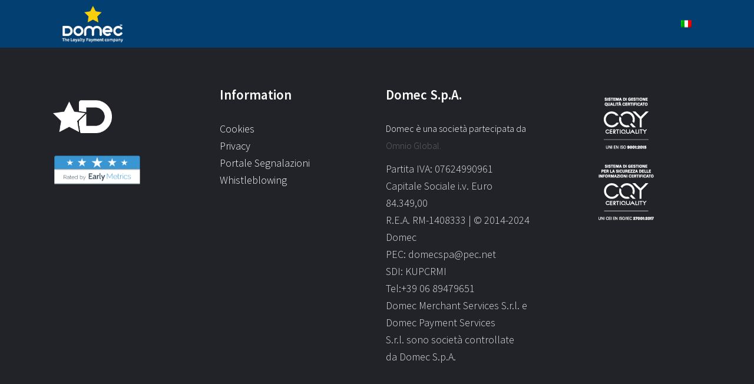

--- FILE ---
content_type: text/html; charset=UTF-8
request_url: https://www.domecsolutions.com/it/tag/marzotto/
body_size: 12626
content:
<!DOCTYPE html>
<html lang="it-IT">
<head>
		        <meta charset="UTF-8"/>
        <link rel="profile" href="https://gmpg.org/xfn/11"/>
        <link rel="pingback" href="https://www.domecsolutions.com/xmlrpc.php"/>
                <meta name="viewport" content="width=device-width,initial-scale=1,user-scalable=no">
        
	<title>marzotto &#8211; Domec</title>
    <style>
        #wpadminbar #wp-admin-bar-p404_free_top_button .ab-icon:before {
            content: "\f103";
            color:red;
            top: 2px;
        }
    </style>
    <script type="application/javascript">var mkdCoreAjaxUrl = "https://www.domecsolutions.com/wp-admin/admin-ajax.php"</script><script type="application/javascript">var MikadoAjaxUrl = "https://www.domecsolutions.com/wp-admin/admin-ajax.php"</script><meta name='robots' content='max-image-preview:large' />
<link rel='dns-prefetch' href='//maps.googleapis.com' />
<link rel='dns-prefetch' href='//fonts.googleapis.com' />
<link rel="alternate" type="application/rss+xml" title="Domec &raquo; Feed" href="https://www.domecsolutions.com/it/feed/" />
<link rel="alternate" type="application/rss+xml" title="Domec &raquo; Feed dei commenti" href="https://www.domecsolutions.com/it/comments/feed/" />
<link rel="alternate" type="application/rss+xml" title="Domec &raquo; marzotto Feed del tag" href="https://www.domecsolutions.com/it/tag/marzotto/feed/" />
<script type="text/javascript">
/* <![CDATA[ */
window._wpemojiSettings = {"baseUrl":"https:\/\/s.w.org\/images\/core\/emoji\/14.0.0\/72x72\/","ext":".png","svgUrl":"https:\/\/s.w.org\/images\/core\/emoji\/14.0.0\/svg\/","svgExt":".svg","source":{"wpemoji":"https:\/\/www.domecsolutions.com\/wp-includes\/js\/wp-emoji.js?ver=6.4.7","twemoji":"https:\/\/www.domecsolutions.com\/wp-includes\/js\/twemoji.js?ver=6.4.7"}};
/**
 * @output wp-includes/js/wp-emoji-loader.js
 */

/**
 * Emoji Settings as exported in PHP via _print_emoji_detection_script().
 * @typedef WPEmojiSettings
 * @type {object}
 * @property {?object} source
 * @property {?string} source.concatemoji
 * @property {?string} source.twemoji
 * @property {?string} source.wpemoji
 * @property {?boolean} DOMReady
 * @property {?Function} readyCallback
 */

/**
 * Support tests.
 * @typedef SupportTests
 * @type {object}
 * @property {?boolean} flag
 * @property {?boolean} emoji
 */

/**
 * IIFE to detect emoji support and load Twemoji if needed.
 *
 * @param {Window} window
 * @param {Document} document
 * @param {WPEmojiSettings} settings
 */
( function wpEmojiLoader( window, document, settings ) {
	if ( typeof Promise === 'undefined' ) {
		return;
	}

	var sessionStorageKey = 'wpEmojiSettingsSupports';
	var tests = [ 'flag', 'emoji' ];

	/**
	 * Checks whether the browser supports offloading to a Worker.
	 *
	 * @since 6.3.0
	 *
	 * @private
	 *
	 * @returns {boolean}
	 */
	function supportsWorkerOffloading() {
		return (
			typeof Worker !== 'undefined' &&
			typeof OffscreenCanvas !== 'undefined' &&
			typeof URL !== 'undefined' &&
			URL.createObjectURL &&
			typeof Blob !== 'undefined'
		);
	}

	/**
	 * @typedef SessionSupportTests
	 * @type {object}
	 * @property {number} timestamp
	 * @property {SupportTests} supportTests
	 */

	/**
	 * Get support tests from session.
	 *
	 * @since 6.3.0
	 *
	 * @private
	 *
	 * @returns {?SupportTests} Support tests, or null if not set or older than 1 week.
	 */
	function getSessionSupportTests() {
		try {
			/** @type {SessionSupportTests} */
			var item = JSON.parse(
				sessionStorage.getItem( sessionStorageKey )
			);
			if (
				typeof item === 'object' &&
				typeof item.timestamp === 'number' &&
				new Date().valueOf() < item.timestamp + 604800 && // Note: Number is a week in seconds.
				typeof item.supportTests === 'object'
			) {
				return item.supportTests;
			}
		} catch ( e ) {}
		return null;
	}

	/**
	 * Persist the supports in session storage.
	 *
	 * @since 6.3.0
	 *
	 * @private
	 *
	 * @param {SupportTests} supportTests Support tests.
	 */
	function setSessionSupportTests( supportTests ) {
		try {
			/** @type {SessionSupportTests} */
			var item = {
				supportTests: supportTests,
				timestamp: new Date().valueOf()
			};

			sessionStorage.setItem(
				sessionStorageKey,
				JSON.stringify( item )
			);
		} catch ( e ) {}
	}

	/**
	 * Checks if two sets of Emoji characters render the same visually.
	 *
	 * This function may be serialized to run in a Worker. Therefore, it cannot refer to variables from the containing
	 * scope. Everything must be passed by parameters.
	 *
	 * @since 4.9.0
	 *
	 * @private
	 *
	 * @param {CanvasRenderingContext2D} context 2D Context.
	 * @param {string} set1 Set of Emoji to test.
	 * @param {string} set2 Set of Emoji to test.
	 *
	 * @return {boolean} True if the two sets render the same.
	 */
	function emojiSetsRenderIdentically( context, set1, set2 ) {
		// Cleanup from previous test.
		context.clearRect( 0, 0, context.canvas.width, context.canvas.height );
		context.fillText( set1, 0, 0 );
		var rendered1 = new Uint32Array(
			context.getImageData(
				0,
				0,
				context.canvas.width,
				context.canvas.height
			).data
		);

		// Cleanup from previous test.
		context.clearRect( 0, 0, context.canvas.width, context.canvas.height );
		context.fillText( set2, 0, 0 );
		var rendered2 = new Uint32Array(
			context.getImageData(
				0,
				0,
				context.canvas.width,
				context.canvas.height
			).data
		);

		return rendered1.every( function ( rendered2Data, index ) {
			return rendered2Data === rendered2[ index ];
		} );
	}

	/**
	 * Determines if the browser properly renders Emoji that Twemoji can supplement.
	 *
	 * This function may be serialized to run in a Worker. Therefore, it cannot refer to variables from the containing
	 * scope. Everything must be passed by parameters.
	 *
	 * @since 4.2.0
	 *
	 * @private
	 *
	 * @param {CanvasRenderingContext2D} context 2D Context.
	 * @param {string} type Whether to test for support of "flag" or "emoji".
	 * @param {Function} emojiSetsRenderIdentically Reference to emojiSetsRenderIdentically function, needed due to minification.
	 *
	 * @return {boolean} True if the browser can render emoji, false if it cannot.
	 */
	function browserSupportsEmoji( context, type, emojiSetsRenderIdentically ) {
		var isIdentical;

		switch ( type ) {
			case 'flag':
				/*
				 * Test for Transgender flag compatibility. Added in Unicode 13.
				 *
				 * To test for support, we try to render it, and compare the rendering to how it would look if
				 * the browser doesn't render it correctly (white flag emoji + transgender symbol).
				 */
				isIdentical = emojiSetsRenderIdentically(
					context,
					'\uD83C\uDFF3\uFE0F\u200D\u26A7\uFE0F', // as a zero-width joiner sequence
					'\uD83C\uDFF3\uFE0F\u200B\u26A7\uFE0F' // separated by a zero-width space
				);

				if ( isIdentical ) {
					return false;
				}

				/*
				 * Test for UN flag compatibility. This is the least supported of the letter locale flags,
				 * so gives us an easy test for full support.
				 *
				 * To test for support, we try to render it, and compare the rendering to how it would look if
				 * the browser doesn't render it correctly ([U] + [N]).
				 */
				isIdentical = emojiSetsRenderIdentically(
					context,
					'\uD83C\uDDFA\uD83C\uDDF3', // as the sequence of two code points
					'\uD83C\uDDFA\u200B\uD83C\uDDF3' // as the two code points separated by a zero-width space
				);

				if ( isIdentical ) {
					return false;
				}

				/*
				 * Test for English flag compatibility. England is a country in the United Kingdom, it
				 * does not have a two letter locale code but rather a five letter sub-division code.
				 *
				 * To test for support, we try to render it, and compare the rendering to how it would look if
				 * the browser doesn't render it correctly (black flag emoji + [G] + [B] + [E] + [N] + [G]).
				 */
				isIdentical = emojiSetsRenderIdentically(
					context,
					// as the flag sequence
					'\uD83C\uDFF4\uDB40\uDC67\uDB40\uDC62\uDB40\uDC65\uDB40\uDC6E\uDB40\uDC67\uDB40\uDC7F',
					// with each code point separated by a zero-width space
					'\uD83C\uDFF4\u200B\uDB40\uDC67\u200B\uDB40\uDC62\u200B\uDB40\uDC65\u200B\uDB40\uDC6E\u200B\uDB40\uDC67\u200B\uDB40\uDC7F'
				);

				return ! isIdentical;
			case 'emoji':
				/*
				 * Why can't we be friends? Everyone can now shake hands in emoji, regardless of skin tone!
				 *
				 * To test for Emoji 14.0 support, try to render a new emoji: Handshake: Light Skin Tone, Dark Skin Tone.
				 *
				 * The Handshake: Light Skin Tone, Dark Skin Tone emoji is a ZWJ sequence combining 🫱 Rightwards Hand,
				 * 🏻 Light Skin Tone, a Zero Width Joiner, 🫲 Leftwards Hand, and 🏿 Dark Skin Tone.
				 *
				 * 0x1FAF1 == Rightwards Hand
				 * 0x1F3FB == Light Skin Tone
				 * 0x200D == Zero-Width Joiner (ZWJ) that links the code points for the new emoji or
				 * 0x200B == Zero-Width Space (ZWS) that is rendered for clients not supporting the new emoji.
				 * 0x1FAF2 == Leftwards Hand
				 * 0x1F3FF == Dark Skin Tone.
				 *
				 * When updating this test for future Emoji releases, ensure that individual emoji that make up the
				 * sequence come from older emoji standards.
				 */
				isIdentical = emojiSetsRenderIdentically(
					context,
					'\uD83E\uDEF1\uD83C\uDFFB\u200D\uD83E\uDEF2\uD83C\uDFFF', // as the zero-width joiner sequence
					'\uD83E\uDEF1\uD83C\uDFFB\u200B\uD83E\uDEF2\uD83C\uDFFF' // separated by a zero-width space
				);

				return ! isIdentical;
		}

		return false;
	}

	/**
	 * Checks emoji support tests.
	 *
	 * This function may be serialized to run in a Worker. Therefore, it cannot refer to variables from the containing
	 * scope. Everything must be passed by parameters.
	 *
	 * @since 6.3.0
	 *
	 * @private
	 *
	 * @param {string[]} tests Tests.
	 * @param {Function} browserSupportsEmoji Reference to browserSupportsEmoji function, needed due to minification.
	 * @param {Function} emojiSetsRenderIdentically Reference to emojiSetsRenderIdentically function, needed due to minification.
	 *
	 * @return {SupportTests} Support tests.
	 */
	function testEmojiSupports( tests, browserSupportsEmoji, emojiSetsRenderIdentically ) {
		var canvas;
		if (
			typeof WorkerGlobalScope !== 'undefined' &&
			self instanceof WorkerGlobalScope
		) {
			canvas = new OffscreenCanvas( 300, 150 ); // Dimensions are default for HTMLCanvasElement.
		} else {
			canvas = document.createElement( 'canvas' );
		}

		var context = canvas.getContext( '2d', { willReadFrequently: true } );

		/*
		 * Chrome on OS X added native emoji rendering in M41. Unfortunately,
		 * it doesn't work when the font is bolder than 500 weight. So, we
		 * check for bold rendering support to avoid invisible emoji in Chrome.
		 */
		context.textBaseline = 'top';
		context.font = '600 32px Arial';

		var supports = {};
		tests.forEach( function ( test ) {
			supports[ test ] = browserSupportsEmoji( context, test, emojiSetsRenderIdentically );
		} );
		return supports;
	}

	/**
	 * Adds a script to the head of the document.
	 *
	 * @ignore
	 *
	 * @since 4.2.0
	 *
	 * @param {string} src The url where the script is located.
	 *
	 * @return {void}
	 */
	function addScript( src ) {
		var script = document.createElement( 'script' );
		script.src = src;
		script.defer = true;
		document.head.appendChild( script );
	}

	settings.supports = {
		everything: true,
		everythingExceptFlag: true
	};

	// Create a promise for DOMContentLoaded since the worker logic may finish after the event has fired.
	var domReadyPromise = new Promise( function ( resolve ) {
		document.addEventListener( 'DOMContentLoaded', resolve, {
			once: true
		} );
	} );

	// Obtain the emoji support from the browser, asynchronously when possible.
	new Promise( function ( resolve ) {
		var supportTests = getSessionSupportTests();
		if ( supportTests ) {
			resolve( supportTests );
			return;
		}

		if ( supportsWorkerOffloading() ) {
			try {
				// Note that the functions are being passed as arguments due to minification.
				var workerScript =
					'postMessage(' +
					testEmojiSupports.toString() +
					'(' +
					[
						JSON.stringify( tests ),
						browserSupportsEmoji.toString(),
						emojiSetsRenderIdentically.toString()
					].join( ',' ) +
					'));';
				var blob = new Blob( [ workerScript ], {
					type: 'text/javascript'
				} );
				var worker = new Worker( URL.createObjectURL( blob ), { name: 'wpTestEmojiSupports' } );
				worker.onmessage = function ( event ) {
					supportTests = event.data;
					setSessionSupportTests( supportTests );
					worker.terminate();
					resolve( supportTests );
				};
				return;
			} catch ( e ) {}
		}

		supportTests = testEmojiSupports( tests, browserSupportsEmoji, emojiSetsRenderIdentically );
		setSessionSupportTests( supportTests );
		resolve( supportTests );
	} )
		// Once the browser emoji support has been obtained from the session, finalize the settings.
		.then( function ( supportTests ) {
			/*
			 * Tests the browser support for flag emojis and other emojis, and adjusts the
			 * support settings accordingly.
			 */
			for ( var test in supportTests ) {
				settings.supports[ test ] = supportTests[ test ];

				settings.supports.everything =
					settings.supports.everything && settings.supports[ test ];

				if ( 'flag' !== test ) {
					settings.supports.everythingExceptFlag =
						settings.supports.everythingExceptFlag &&
						settings.supports[ test ];
				}
			}

			settings.supports.everythingExceptFlag =
				settings.supports.everythingExceptFlag &&
				! settings.supports.flag;

			// Sets DOMReady to false and assigns a ready function to settings.
			settings.DOMReady = false;
			settings.readyCallback = function () {
				settings.DOMReady = true;
			};
		} )
		.then( function () {
			return domReadyPromise;
		} )
		.then( function () {
			// When the browser can not render everything we need to load a polyfill.
			if ( ! settings.supports.everything ) {
				settings.readyCallback();

				var src = settings.source || {};

				if ( src.concatemoji ) {
					addScript( src.concatemoji );
				} else if ( src.wpemoji && src.twemoji ) {
					addScript( src.twemoji );
					addScript( src.wpemoji );
				}
			}
		} );
} )( window, document, window._wpemojiSettings );

/* ]]> */
</script>
<style id='wp-emoji-styles-inline-css' type='text/css'>

	img.wp-smiley, img.emoji {
		display: inline !important;
		border: none !important;
		box-shadow: none !important;
		height: 1em !important;
		width: 1em !important;
		margin: 0 0.07em !important;
		vertical-align: -0.1em !important;
		background: none !important;
		padding: 0 !important;
	}
</style>
<link rel='stylesheet' id='wp-block-library-css' href='https://www.domecsolutions.com/wp-includes/css/dist/block-library/style.css?ver=1.0' type='text/css' media='all' />
<style id='classic-theme-styles-inline-css' type='text/css'>
/**
 * These rules are needed for backwards compatibility.
 * They should match the button element rules in the base theme.json file.
 */
.wp-block-button__link {
	color: #ffffff;
	background-color: #32373c;
	border-radius: 9999px; /* 100% causes an oval, but any explicit but really high value retains the pill shape. */

	/* This needs a low specificity so it won't override the rules from the button element if defined in theme.json. */
	box-shadow: none;
	text-decoration: none;

	/* The extra 2px are added to size solids the same as the outline versions.*/
	padding: calc(0.667em + 2px) calc(1.333em + 2px);

	font-size: 1.125em;
}

.wp-block-file__button {
	background: #32373c;
	color: #ffffff;
	text-decoration: none;
}

</style>
<style id='global-styles-inline-css' type='text/css'>
body{--wp--preset--color--black: #000000;--wp--preset--color--cyan-bluish-gray: #abb8c3;--wp--preset--color--white: #ffffff;--wp--preset--color--pale-pink: #f78da7;--wp--preset--color--vivid-red: #cf2e2e;--wp--preset--color--luminous-vivid-orange: #ff6900;--wp--preset--color--luminous-vivid-amber: #fcb900;--wp--preset--color--light-green-cyan: #7bdcb5;--wp--preset--color--vivid-green-cyan: #00d084;--wp--preset--color--pale-cyan-blue: #8ed1fc;--wp--preset--color--vivid-cyan-blue: #0693e3;--wp--preset--color--vivid-purple: #9b51e0;--wp--preset--gradient--vivid-cyan-blue-to-vivid-purple: linear-gradient(135deg,rgba(6,147,227,1) 0%,rgb(155,81,224) 100%);--wp--preset--gradient--light-green-cyan-to-vivid-green-cyan: linear-gradient(135deg,rgb(122,220,180) 0%,rgb(0,208,130) 100%);--wp--preset--gradient--luminous-vivid-amber-to-luminous-vivid-orange: linear-gradient(135deg,rgba(252,185,0,1) 0%,rgba(255,105,0,1) 100%);--wp--preset--gradient--luminous-vivid-orange-to-vivid-red: linear-gradient(135deg,rgba(255,105,0,1) 0%,rgb(207,46,46) 100%);--wp--preset--gradient--very-light-gray-to-cyan-bluish-gray: linear-gradient(135deg,rgb(238,238,238) 0%,rgb(169,184,195) 100%);--wp--preset--gradient--cool-to-warm-spectrum: linear-gradient(135deg,rgb(74,234,220) 0%,rgb(151,120,209) 20%,rgb(207,42,186) 40%,rgb(238,44,130) 60%,rgb(251,105,98) 80%,rgb(254,248,76) 100%);--wp--preset--gradient--blush-light-purple: linear-gradient(135deg,rgb(255,206,236) 0%,rgb(152,150,240) 100%);--wp--preset--gradient--blush-bordeaux: linear-gradient(135deg,rgb(254,205,165) 0%,rgb(254,45,45) 50%,rgb(107,0,62) 100%);--wp--preset--gradient--luminous-dusk: linear-gradient(135deg,rgb(255,203,112) 0%,rgb(199,81,192) 50%,rgb(65,88,208) 100%);--wp--preset--gradient--pale-ocean: linear-gradient(135deg,rgb(255,245,203) 0%,rgb(182,227,212) 50%,rgb(51,167,181) 100%);--wp--preset--gradient--electric-grass: linear-gradient(135deg,rgb(202,248,128) 0%,rgb(113,206,126) 100%);--wp--preset--gradient--midnight: linear-gradient(135deg,rgb(2,3,129) 0%,rgb(40,116,252) 100%);--wp--preset--font-size--small: 13px;--wp--preset--font-size--medium: 20px;--wp--preset--font-size--large: 36px;--wp--preset--font-size--x-large: 42px;--wp--preset--spacing--20: 0.44rem;--wp--preset--spacing--30: 0.67rem;--wp--preset--spacing--40: 1rem;--wp--preset--spacing--50: 1.5rem;--wp--preset--spacing--60: 2.25rem;--wp--preset--spacing--70: 3.38rem;--wp--preset--spacing--80: 5.06rem;--wp--preset--shadow--natural: 6px 6px 9px rgba(0, 0, 0, 0.2);--wp--preset--shadow--deep: 12px 12px 50px rgba(0, 0, 0, 0.4);--wp--preset--shadow--sharp: 6px 6px 0px rgba(0, 0, 0, 0.2);--wp--preset--shadow--outlined: 6px 6px 0px -3px rgba(255, 255, 255, 1), 6px 6px rgba(0, 0, 0, 1);--wp--preset--shadow--crisp: 6px 6px 0px rgba(0, 0, 0, 1);}:where(.is-layout-flex){gap: 0.5em;}:where(.is-layout-grid){gap: 0.5em;}body .is-layout-flow > .alignleft{float: left;margin-inline-start: 0;margin-inline-end: 2em;}body .is-layout-flow > .alignright{float: right;margin-inline-start: 2em;margin-inline-end: 0;}body .is-layout-flow > .aligncenter{margin-left: auto !important;margin-right: auto !important;}body .is-layout-constrained > .alignleft{float: left;margin-inline-start: 0;margin-inline-end: 2em;}body .is-layout-constrained > .alignright{float: right;margin-inline-start: 2em;margin-inline-end: 0;}body .is-layout-constrained > .aligncenter{margin-left: auto !important;margin-right: auto !important;}body .is-layout-constrained > :where(:not(.alignleft):not(.alignright):not(.alignfull)){max-width: var(--wp--style--global--content-size);margin-left: auto !important;margin-right: auto !important;}body .is-layout-constrained > .alignwide{max-width: var(--wp--style--global--wide-size);}body .is-layout-flex{display: flex;}body .is-layout-flex{flex-wrap: wrap;align-items: center;}body .is-layout-flex > *{margin: 0;}body .is-layout-grid{display: grid;}body .is-layout-grid > *{margin: 0;}:where(.wp-block-columns.is-layout-flex){gap: 2em;}:where(.wp-block-columns.is-layout-grid){gap: 2em;}:where(.wp-block-post-template.is-layout-flex){gap: 1.25em;}:where(.wp-block-post-template.is-layout-grid){gap: 1.25em;}.has-black-color{color: var(--wp--preset--color--black) !important;}.has-cyan-bluish-gray-color{color: var(--wp--preset--color--cyan-bluish-gray) !important;}.has-white-color{color: var(--wp--preset--color--white) !important;}.has-pale-pink-color{color: var(--wp--preset--color--pale-pink) !important;}.has-vivid-red-color{color: var(--wp--preset--color--vivid-red) !important;}.has-luminous-vivid-orange-color{color: var(--wp--preset--color--luminous-vivid-orange) !important;}.has-luminous-vivid-amber-color{color: var(--wp--preset--color--luminous-vivid-amber) !important;}.has-light-green-cyan-color{color: var(--wp--preset--color--light-green-cyan) !important;}.has-vivid-green-cyan-color{color: var(--wp--preset--color--vivid-green-cyan) !important;}.has-pale-cyan-blue-color{color: var(--wp--preset--color--pale-cyan-blue) !important;}.has-vivid-cyan-blue-color{color: var(--wp--preset--color--vivid-cyan-blue) !important;}.has-vivid-purple-color{color: var(--wp--preset--color--vivid-purple) !important;}.has-black-background-color{background-color: var(--wp--preset--color--black) !important;}.has-cyan-bluish-gray-background-color{background-color: var(--wp--preset--color--cyan-bluish-gray) !important;}.has-white-background-color{background-color: var(--wp--preset--color--white) !important;}.has-pale-pink-background-color{background-color: var(--wp--preset--color--pale-pink) !important;}.has-vivid-red-background-color{background-color: var(--wp--preset--color--vivid-red) !important;}.has-luminous-vivid-orange-background-color{background-color: var(--wp--preset--color--luminous-vivid-orange) !important;}.has-luminous-vivid-amber-background-color{background-color: var(--wp--preset--color--luminous-vivid-amber) !important;}.has-light-green-cyan-background-color{background-color: var(--wp--preset--color--light-green-cyan) !important;}.has-vivid-green-cyan-background-color{background-color: var(--wp--preset--color--vivid-green-cyan) !important;}.has-pale-cyan-blue-background-color{background-color: var(--wp--preset--color--pale-cyan-blue) !important;}.has-vivid-cyan-blue-background-color{background-color: var(--wp--preset--color--vivid-cyan-blue) !important;}.has-vivid-purple-background-color{background-color: var(--wp--preset--color--vivid-purple) !important;}.has-black-border-color{border-color: var(--wp--preset--color--black) !important;}.has-cyan-bluish-gray-border-color{border-color: var(--wp--preset--color--cyan-bluish-gray) !important;}.has-white-border-color{border-color: var(--wp--preset--color--white) !important;}.has-pale-pink-border-color{border-color: var(--wp--preset--color--pale-pink) !important;}.has-vivid-red-border-color{border-color: var(--wp--preset--color--vivid-red) !important;}.has-luminous-vivid-orange-border-color{border-color: var(--wp--preset--color--luminous-vivid-orange) !important;}.has-luminous-vivid-amber-border-color{border-color: var(--wp--preset--color--luminous-vivid-amber) !important;}.has-light-green-cyan-border-color{border-color: var(--wp--preset--color--light-green-cyan) !important;}.has-vivid-green-cyan-border-color{border-color: var(--wp--preset--color--vivid-green-cyan) !important;}.has-pale-cyan-blue-border-color{border-color: var(--wp--preset--color--pale-cyan-blue) !important;}.has-vivid-cyan-blue-border-color{border-color: var(--wp--preset--color--vivid-cyan-blue) !important;}.has-vivid-purple-border-color{border-color: var(--wp--preset--color--vivid-purple) !important;}.has-vivid-cyan-blue-to-vivid-purple-gradient-background{background: var(--wp--preset--gradient--vivid-cyan-blue-to-vivid-purple) !important;}.has-light-green-cyan-to-vivid-green-cyan-gradient-background{background: var(--wp--preset--gradient--light-green-cyan-to-vivid-green-cyan) !important;}.has-luminous-vivid-amber-to-luminous-vivid-orange-gradient-background{background: var(--wp--preset--gradient--luminous-vivid-amber-to-luminous-vivid-orange) !important;}.has-luminous-vivid-orange-to-vivid-red-gradient-background{background: var(--wp--preset--gradient--luminous-vivid-orange-to-vivid-red) !important;}.has-very-light-gray-to-cyan-bluish-gray-gradient-background{background: var(--wp--preset--gradient--very-light-gray-to-cyan-bluish-gray) !important;}.has-cool-to-warm-spectrum-gradient-background{background: var(--wp--preset--gradient--cool-to-warm-spectrum) !important;}.has-blush-light-purple-gradient-background{background: var(--wp--preset--gradient--blush-light-purple) !important;}.has-blush-bordeaux-gradient-background{background: var(--wp--preset--gradient--blush-bordeaux) !important;}.has-luminous-dusk-gradient-background{background: var(--wp--preset--gradient--luminous-dusk) !important;}.has-pale-ocean-gradient-background{background: var(--wp--preset--gradient--pale-ocean) !important;}.has-electric-grass-gradient-background{background: var(--wp--preset--gradient--electric-grass) !important;}.has-midnight-gradient-background{background: var(--wp--preset--gradient--midnight) !important;}.has-small-font-size{font-size: var(--wp--preset--font-size--small) !important;}.has-medium-font-size{font-size: var(--wp--preset--font-size--medium) !important;}.has-large-font-size{font-size: var(--wp--preset--font-size--large) !important;}.has-x-large-font-size{font-size: var(--wp--preset--font-size--x-large) !important;}
.wp-block-navigation a:where(:not(.wp-element-button)){color: inherit;}
:where(.wp-block-post-template.is-layout-flex){gap: 1.25em;}:where(.wp-block-post-template.is-layout-grid){gap: 1.25em;}
:where(.wp-block-columns.is-layout-flex){gap: 2em;}:where(.wp-block-columns.is-layout-grid){gap: 2em;}
.wp-block-pullquote{font-size: 1.5em;line-height: 1.6;}
</style>
<link rel='stylesheet' id='contact-form-7-css' href='https://www.domecsolutions.com/wp-content/plugins/contact-form-7/includes/css/styles.css?ver=1.0' type='text/css' media='all' />
<link rel='stylesheet' id='rs-plugin-settings-css' href='https://www.domecsolutions.com/wp-content/plugins/revslider/public/assets/css/settings.css?ver=1.0' type='text/css' media='all' />
<style id='rs-plugin-settings-inline-css' type='text/css'>
#rs-demo-id {}
</style>
<link rel='stylesheet' id='uaf_client_css-css' href='https://www.domecsolutions.com/wp-content/uploads/useanyfont/uaf.css?ver=1.0' type='text/css' media='all' />
<link rel='stylesheet' id='qts_front_styles-css' href='https://www.domecsolutions.com/wp-content/plugins/qtranslate-slug/assets/css/qts-default.css?ver=1.0' type='text/css' media='all' />
<link rel='stylesheet' id='opportunity_mikado_default_style-css' href='https://www.domecsolutions.com/wp-content/themes/opportunity/style.css?ver=1.0' type='text/css' media='all' />
<link rel='stylesheet' id='opportunity_mikado_modules_plugins-css' href='https://www.domecsolutions.com/wp-content/themes/opportunity/assets/css/plugins.min.css?ver=1.0' type='text/css' media='all' />
<link rel='stylesheet' id='mediaelement-css' href='https://www.domecsolutions.com/wp-includes/js/mediaelement/mediaelementplayer-legacy.min.css?ver=1.0' type='text/css' media='all' />
<link rel='stylesheet' id='wp-mediaelement-css' href='https://www.domecsolutions.com/wp-includes/js/mediaelement/wp-mediaelement.css?ver=1.0' type='text/css' media='all' />
<link rel='stylesheet' id='opportunity_mikado_modules-css' href='https://www.domecsolutions.com/wp-content/themes/opportunity/assets/css/modules.min.css?ver=1.0' type='text/css' media='all' />
<link rel='stylesheet' id='mkd_font_awesome-css' href='https://www.domecsolutions.com/wp-content/themes/opportunity/assets/css/font-awesome/css/font-awesome.min.css?ver=1.0' type='text/css' media='all' />
<link rel='stylesheet' id='mkd_font_elegant-css' href='https://www.domecsolutions.com/wp-content/themes/opportunity/assets/css/elegant-icons/style.min.css?ver=1.0' type='text/css' media='all' />
<link rel='stylesheet' id='mkd_ion_icons-css' href='https://www.domecsolutions.com/wp-content/themes/opportunity/assets/css/ion-icons/css/ionicons.min.css?ver=1.0' type='text/css' media='all' />
<link rel='stylesheet' id='mkd_linea_icons-css' href='https://www.domecsolutions.com/wp-content/themes/opportunity/assets/css/linea-icons/style.css?ver=1.0' type='text/css' media='all' />
<link rel='stylesheet' id='mkd_linear_icons-css' href='https://www.domecsolutions.com/wp-content/themes/opportunity/assets/css/linear-icons/style.css?ver=1.0' type='text/css' media='all' />
<link rel='stylesheet' id='mkd_simple_line_icons-css' href='https://www.domecsolutions.com/wp-content/themes/opportunity/assets/css/simple-line-icons/simple-line-icons.css?ver=1.0' type='text/css' media='all' />
<link rel='stylesheet' id='mkd_dripicons-css' href='https://www.domecsolutions.com/wp-content/themes/opportunity/assets/css/dripicons/dripicons.css?ver=1.0' type='text/css' media='all' />
<link rel='stylesheet' id='opportunity_mikado_blog-css' href='https://www.domecsolutions.com/wp-content/themes/opportunity/assets/css/blog.min.css?ver=1.0' type='text/css' media='all' />
<link rel='stylesheet' id='opportunity_mikado_style_dynamic-css' href='https://www.domecsolutions.com/wp-content/themes/opportunity/assets/css/style_dynamic.css?ver=1.0' type='text/css' media='all' />
<link rel='stylesheet' id='opportunity_mikado_modules_responsive-css' href='https://www.domecsolutions.com/wp-content/themes/opportunity/assets/css/modules-responsive.min.css?ver=1.0' type='text/css' media='all' />
<link rel='stylesheet' id='opportunity_mikado_blog_responsive-css' href='https://www.domecsolutions.com/wp-content/themes/opportunity/assets/css/blog-responsive.min.css?ver=1.0' type='text/css' media='all' />
<link rel='stylesheet' id='opportunity_mikado_style_dynamic_responsive-css' href='https://www.domecsolutions.com/wp-content/themes/opportunity/assets/css/style_dynamic_responsive.css?ver=1.0' type='text/css' media='all' />
<link rel='stylesheet' id='js_composer_front-css' href='https://www.domecsolutions.com/wp-content/plugins/js_composer/assets/css/js_composer.min.css?ver=1.0' type='text/css' media='all' />
<link rel='stylesheet' id='opportunity_mikado_google_fonts-css' href='https://fonts.googleapis.com/css?family=Titillium+Web%3A100%2C100italic%2C200%2C200italic%2C300%2C300italic%2C400%2C400italic%2C500%2C500italic%2C600%2C600italic%2C700%2C700italic%2C800%2C800italic%2C900%2C900italic%7CTitillium+Web%3A100%2C100italic%2C200%2C200italic%2C300%2C300italic%2C400%2C400italic%2C500%2C500italic%2C600%2C600italic%2C700%2C700italic%2C800%2C800italic%2C900%2C900italic%7CSource+Sans+Pro%3A100%2C100italic%2C200%2C200italic%2C300%2C300italic%2C400%2C400italic%2C500%2C500italic%2C600%2C600italic%2C700%2C700italic%2C800%2C800italic%2C900%2C900italic%7COpen+Sans%3A100%2C100italic%2C200%2C200italic%2C300%2C300italic%2C400%2C400italic%2C500%2C500italic%2C600%2C600italic%2C700%2C700italic%2C800%2C800italic%2C900%2C900italic&#038;subset=latin%2Clatin-ext&#038;ver=1.0.0' type='text/css' media='all' />
<script type="text/javascript" src="https://www.domecsolutions.com/wp-includes/js/jquery/jquery.js?ver=3.7.1" id="jquery-core-js"></script>
<script type="text/javascript" src="https://www.domecsolutions.com/wp-includes/js/jquery/jquery-migrate.js?ver=3.4.1" id="jquery-migrate-js"></script>
<script type="text/javascript" src="https://www.domecsolutions.com/wp-content/plugins/revslider/public/assets/js/jquery.themepunch.tools.min.js?ver=5.3.1.5" id="tp-tools-js"></script>
<script type="text/javascript" src="https://www.domecsolutions.com/wp-content/plugins/revslider/public/assets/js/jquery.themepunch.revolution.min.js?ver=5.3.1.5" id="revmin-js"></script>
<link rel="https://api.w.org/" href="https://www.domecsolutions.com/it/wp-json/" /><link rel="alternate" type="application/json" href="https://www.domecsolutions.com/it/wp-json/wp/v2/tags/101" /><link rel="EditURI" type="application/rsd+xml" title="RSD" href="https://www.domecsolutions.com/xmlrpc.php?rsd" />
<meta name="generator" content="WordPress 6.4.7" />
<meta name="generator" content="qTranslate-X 3.4.6.8" />
<link hreflang="x-default" href="https://www.domecsolutions.com/it/tag/marzotto/" rel="alternate" />
<link hreflang="it" href="https://www.domecsolutions.com/it/tag/marzotto/" rel="alternate" />
<link hreflang="en" href="https://www.domecsolutions.com/en/tag/marzotto/" rel="alternate" />
<style type="text/css">     </style><meta name="generator" content="Powered by Visual Composer - drag and drop page builder for WordPress."/>
<!--[if lte IE 9]><link rel="stylesheet" type="text/css" href="https://www.domecsolutions.com/wp-content/plugins/js_composer/assets/css/vc_lte_ie9.min.css" media="screen"><![endif]--><meta name="generator" content="Powered by Slider Revolution 5.3.1.5 - responsive, Mobile-Friendly Slider Plugin for WordPress with comfortable drag and drop interface." />
<link rel="icon" href="https://www.domecsolutions.com/wp-content/uploads/2017/04/cropped-iconWordpress-32x32.png" sizes="32x32" />
<link rel="icon" href="https://www.domecsolutions.com/wp-content/uploads/2017/04/cropped-iconWordpress-192x192.png" sizes="192x192" />
<link rel="apple-touch-icon" href="https://www.domecsolutions.com/wp-content/uploads/2017/04/cropped-iconWordpress-180x180.png" />
<meta name="msapplication-TileImage" content="https://www.domecsolutions.com/wp-content/uploads/2017/04/cropped-iconWordpress-270x270.png" />
		<style type="text/css" id="wp-custom-css">
			/*
Puoi aggiungere qui il tuo codice CSS.

Per maggiori informazioni consulta la documentazione (fai clic sull'icona superiore con il punto interrogativo).
*/

.mkd-main-menu li .second .inner ul li a:hover {background-color:#FCD109 !important; color:#000 !important; font-weight:bold !important;}

.mkd-mobile-nav li a {color:black!important;}		</style>
		<style id="sccss">.mkd-image-gallery .mkd-gallery-image span.mkd-image-gallery-hover {display:none !important;}
body, h1, h2, h3, h4, h5, h6, a, p, ul li, .mkd-main-menu ul li a, footer .mkd-footer-top-holder .widget ul li a {font-family: Source Sans Pro;}
.mkd-content .mkd-content-inner>.mkd-container>.mkd-container-inner, .mkd-content .mkd-content-inner>.mkd-full-width>.mkd-full-width-inner {
    padding: 0px 0;
}

.mkd-vertical-align-containers .mkd-position-center:before, .mkd-vertical-align-containers .mkd-position-left:before, .mkd-vertical-align-containers .mkd-position-right:before {
    margin-right: 0px;
}

/*——————————–*/
/** flags horizontal */
#flaggenmast {heigth: 12px; width: 56px; margin: 0; padding: 0; float: right; clear: right;}
ul.qtrans_language_chooser { list-style: none; margin: 0; padding: 0; }
ul.qtrans_language_chooser li { display: inline-block; float: left; position: relative; margin: 0; padding: 0; }
a.qtrans_flag { margin-left: 10px; margin-top: 0px }
/*———————————–*/

a[href^="tel"]{
    color:inherit;
    text-decoration:none;
}</style><noscript><style type="text/css"> .wpb_animate_when_almost_visible { opacity: 1; }</style></noscript>    <meta name="google-site-verification" content="YnxelYtueBDNvOVZGndcr2pgyk9LfiQ5r9VGUCvpcK8" />
<!-- Global site tag (gtag.js) - Google Analytics -->
<script async src="https://www.googletagmanager.com/gtag/js?id=UA-66787648-2"></script>
<script>
  window.dataLayer = window.dataLayer || [];
  function gtag(){dataLayer.push(arguments);}
  gtag('js', new Date());

  gtag('config', 'UA-66787648-2');
</script>
</head>

<body data-rsssl=1 class="archive tag tag-marzotto tag-101 mkd-core-1.0 domec-child-ver-1.0 opportunity-ver-1.0  mkd-grid-1300 mkd-blog-installed mkd-header-standard mkd-sticky-header-on-scroll-down-up mkd-default-mobile-header mkd-sticky-up-mobile-header mkd-dropdown-default mkd-light-header mkd-header-standard-border-disable mkd-header-standard-in-grid-border-disable wpb-js-composer js-comp-ver-5.0.1 vc_responsive it">



<div class="mkd-wrapper">
	<div class="mkd-wrapper-inner">
		
<header class="mkd-page-header">
			<div class="mkd-menu-area">
						<div class="mkd-grid">
												<div class="mkd-vertical-align-containers">
					<div class="mkd-position-left">
						<div class="mkd-position-left-inner">
							
	<div class="mkd-logo-wrapper">
		<a href="https://www.domecsolutions.com/it/" style="height: 106px;">
			<img height="213" width="368" class="mkd-normal-logo" src="https://www.domecsolutions.com/wp-content/uploads/2020/06/Logo-Domec.png" alt="logo"/>
							<img height="213" width="368" class="mkd-dark-logo" src="https://www.domecsolutions.com/wp-content/uploads/2018/09/Logo-scuro-e1536094918446.png" alt="dark logo"/>							<img height="213" width="368" class="mkd-light-logo" src="https://www.domecsolutions.com/wp-content/uploads/2020/06/Logo-Domec.png" alt="light logo"/>		</a>
	</div>

						</div>
					</div>
					<div class="mkd-position-right">
						<div class="mkd-position-right-inner">
                            
	<nav class="mkd-main-menu mkd-drop-down mkd-default-nav">
		<ul id="menu-main-menu2" class="clearfix"><li id="nav-menu-item-28795" class="qtranxs-lang-menu qtranxs-lang-menu-it menu-item menu-item-type-custom menu-item-object-custom current-menu-parent menu-item-has-children  has_sub narrow"><a title="Italiano" href="#" class=""><span class="item_outer"><span class="item_inner"><span class="item_text"><img src="https://www.domecsolutions.com/wp-content/plugins/qtranslate-x/flags/it.png" alt="Italiano" /></span></span><span class="plus"></span></span></a>
<div class="second " ><div class="inner"><ul>
	<li id="nav-menu-item-28796" class="qtranxs-lang-menu-item qtranxs-lang-menu-item-it menu-item menu-item-type-custom menu-item-object-custom current-menu-item "><a title="Italiano" href="https://www.domecsolutions.com/it/tag/marzotto/" class=""><span class="item_outer"><span class="item_inner"><span class="item_text"><img src="https://www.domecsolutions.com/wp-content/plugins/qtranslate-x/flags/it.png" alt="Italiano" /></span></span><span class="plus"></span></span></a></li>
	<li id="nav-menu-item-28797" class="qtranxs-lang-menu-item qtranxs-lang-menu-item-en menu-item menu-item-type-custom menu-item-object-custom "><a title="English" href="https://www.domecsolutions.com/en/tag/marzotto/" class=""><span class="item_outer"><span class="item_inner"><span class="item_text"><img src="https://www.domecsolutions.com/wp-content/plugins/qtranslate-x/flags/gb.png" alt="English" /></span></span><span class="plus"></span></span></a></li>
</ul></div></div>
</li>
</ul>	</nav>

													</div>
					</div>
				</div>
							</div>
				</div>
			
	<div class="mkd-sticky-header">
				<div class="mkd-sticky-holder">
							<div class=" mkd-vertical-align-containers">
					<div class="mkd-position-left">
						<div class="mkd-position-left-inner">
							
	<div class="mkd-logo-wrapper">
		<a href="https://www.domecsolutions.com/it/" style="height: 48px;">
			<img height="96" width="200" class="mkd-normal-logo" src="https://www.domecsolutions.com/wp-content/uploads/2018/09/Logo-scuro-e1536094918446.png" alt="logo"/>
							<img height="96" width="200" class="mkd-dark-logo" src="https://www.domecsolutions.com/wp-content/uploads/2018/09/Logo-scuro-e1536094918446.png" alt="dark logo"/>							<img height="96" width="200" class="mkd-light-logo" src="https://www.domecsolutions.com/wp-content/uploads/2020/06/Logo-Domec.png" alt="light logo"/>		</a>
	</div>


						</div>
					</div>
					<div class="mkd-position-right">
						<div class="mkd-position-right-inner">
                            
	<nav class="mkd-main-menu mkd-drop-down mkd-sticky-nav">
		<ul id="menu-main-menu2-1" class="clearfix"><li id="sticky-nav-menu-item-28795" class="qtranxs-lang-menu qtranxs-lang-menu-it menu-item menu-item-type-custom menu-item-object-custom current-menu-parent menu-item-has-children  has_sub narrow"><a title="Italiano" href="#" class=""><span class="item_outer"><span class="item_inner"><span class="item_text"><img src="https://www.domecsolutions.com/wp-content/plugins/qtranslate-x/flags/it.png" alt="Italiano" /></span></span><span class="plus"></span></span></a>
<div class="second " ><div class="inner"><ul>
	<li id="sticky-nav-menu-item-28796" class="qtranxs-lang-menu-item qtranxs-lang-menu-item-it menu-item menu-item-type-custom menu-item-object-custom current-menu-item "><a title="Italiano" href="https://www.domecsolutions.com/it/tag/marzotto/" class=""><span class="item_outer"><span class="item_inner"><span class="item_text"><img src="https://www.domecsolutions.com/wp-content/plugins/qtranslate-x/flags/it.png" alt="Italiano" /></span></span><span class="plus"></span></span></a></li>
	<li id="sticky-nav-menu-item-28797" class="qtranxs-lang-menu-item qtranxs-lang-menu-item-en menu-item menu-item-type-custom menu-item-object-custom "><a title="English" href="https://www.domecsolutions.com/en/tag/marzotto/" class=""><span class="item_outer"><span class="item_inner"><span class="item_text"><img src="https://www.domecsolutions.com/wp-content/plugins/qtranslate-x/flags/gb.png" alt="English" /></span></span><span class="plus"></span></span></a></li>
</ul></div></div>
</li>
</ul>	</nav>

                            						</div>
					</div>
				</div>
						</div>
	</div>

</header>


	<header class="mkd-mobile-header">
		<div class="mkd-mobile-header-inner">
						<div class="mkd-mobile-header-holder">
				<div class="mkd-grid">
					<div class="mkd-vertical-align-containers">
													<div class="mkd-mobile-menu-opener">
								<a href="javascript:void(0)">
                    <span class="mkd-mobile-opener-icon-holder">
                        <i class="mkd-icon-font-awesome fa fa-bars " ></i>                    </span>
								</a>
							</div>
																			<div class="mkd-position-center">
								<div class="mkd-position-center-inner">
									
	<div class="mkd-mobile-logo-wrapper">
		<a href="https://www.domecsolutions.com/it/" style="height: 48px">
			<img height="96" width="200" src="https://www.domecsolutions.com/wp-content/uploads/2018/09/Logo-scuro-e1536094918446.png" alt="mobile-logo"/>
		</a>
	</div>

								</div>
							</div>
												<div class="mkd-position-right">
							<div class="mkd-position-right-inner">
															</div>
						</div>
					</div>
					<!-- close .mkd-vertical-align-containers -->
				</div>
			</div>
			
	<nav class="mkd-mobile-nav">
		<div class="mkd-grid">
			<ul id="menu-main-menu2-2" class=""><li id="mobile-menu-item-28795" class="qtranxs-lang-menu qtranxs-lang-menu-it menu-item menu-item-type-custom menu-item-object-custom current-menu-parent menu-item-has-children  has_sub"><a title="Italiano" href="#" class=""><span><img src="https://www.domecsolutions.com/wp-content/plugins/qtranslate-x/flags/it.png" alt="Italiano" /></span></a><span class="mobile_arrow"><i class="mkd-sub-arrow fa fa-angle-right"></i><i class="fa fa-angle-down"></i></span>
<ul class="sub_menu">
	<li id="mobile-menu-item-28796" class="qtranxs-lang-menu-item qtranxs-lang-menu-item-it menu-item menu-item-type-custom menu-item-object-custom current-menu-item "><a title="Italiano" href="https://www.domecsolutions.com/it/tag/marzotto/" class=""><span><img src="https://www.domecsolutions.com/wp-content/plugins/qtranslate-x/flags/it.png" alt="Italiano" /></span></a></li>
	<li id="mobile-menu-item-28797" class="qtranxs-lang-menu-item qtranxs-lang-menu-item-en menu-item menu-item-type-custom menu-item-object-custom "><a title="English" href="https://www.domecsolutions.com/en/tag/marzotto/" class=""><span><img src="https://www.domecsolutions.com/wp-content/plugins/qtranslate-x/flags/gb.png" alt="English" /></span></a></li>
</ul>
</li>
</ul>		</div>
	</nav>

		</div>
	</header> <!-- close .mkd-mobile-header -->



					<a id='mkd-back-to-top' href='#'>
				<div class="mkd-icon-stack-holder">
	                <span class="mkd-icon-stack">
	                     <i class="mkd-icon-linear-icon lnr lnr-chevron-up " ></i>	                </span>
                </div>
                <div class="mkd-back-to-top-text-holder">
                	<span class="mkd-back-to-top-text">
                		Back                	</span>
                </div>
			</a>
		        		<div class="mkd-content" style="margin-top: -81px">
						<div class="mkd-content-inner"><div class="mkd-container">
	<div class="mkd-container-inner clearfix">
		<div class="mkd-grid-row">
    <div class="mkd-page-content-holder mkd-grid-col-12">
        <div class="mkd-blog-holder mkd-blog-type-simple " data-blog-type="simple"  >
    <div class="entry">
    <p>No posts were found.</p>
</div>    </div>
    </div>

    </div>

	</div>
</div>
</div> <!-- close div.content_inner -->
</div>  <!-- close div.content -->

	<footer class="mkd-page-footer mkd-footer-uncover mkd-dark-footer">
		<div class="mkd-footer-inner clearfix">

			
<div class="mkd-footer-top-holder">
	<div class="mkd-footer-top mkd-footer-top-aligment-left">
		
		<div class="mkd-container">
			<div class="mkd-container-inner">

				
<div class="mkd-grid-row mkd-footer-top-four-cols">
			<div class="mkd-grid-col-3 mkd-grid-col-ipad-landscape-6 mkd-grid-col-ipad-portrait-12">
			<div id="text-18" class="widget mkd-footer-column-1 widget_text">			<div class="textwidget"><p align=“left”><br><img src="https://www.domecsolutions.com/wp-content/uploads/2021/04/Domec-solo-D.png" width="100" />
<br>
<br>
<img src="https://www.domecsolutions.com/wp-content/uploads/2018/01/top_5-e1516113012862.png" width="150"/></p></div>
		</div>		</div>
			<div class="mkd-grid-col-3 mkd-grid-col-ipad-landscape-6 mkd-grid-col-ipad-portrait-12">
			<div id="text-8" class="widget mkd-footer-column-2 widget_text"><h4 class="mkd-footer-widget-title">Information</h4>			<div class="textwidget"></div>
		</div><div id="text-24" class="widget mkd-footer-column-2 widget_text">			<div class="textwidget"><p><a style="color: #ffffff;" href="https://www.domecsolutions.com/it/cookie-policy">Cookies</a><br />
<a style="color: #ffffff;" href="https://www.domecsolutions.com/it/privacy-policy">Privacy</a><br />
<a style="color: #ffffff;" href="https://whistlesblow.it/c/omnio-europe-spa/1">Portale Segnalazioni</a><br />
<a style="color: #ffffff;" href="https://whistlesblow.it/c/omnio-europe-spa/2">Whistleblowing</a></p>
</div>
		</div>		</div>
			<div class="mkd-grid-col-3 mkd-grid-col-ipad-landscape-6 mkd-grid-col-ipad-portrait-12">
			<div id="text-11" class="widget mkd-footer-column-3 widget_text"><h4 class="mkd-footer-widget-title">Domec S.p.A.</h4>			<div class="textwidget"><p style="font-size:16px; color: white">
Domec è una società partecipata da <br>
<a  href="https://omnio.global/">Omnio Global.</a></p></a>
Partita IVA:  07624990961<br>
Capitale Sociale  i.v. Euro 84.349,00<br>
R.E.A. RM-1408333 | © 2014-2024 Domec<br>
PEC: domecspa@pec.net<br>
SDI: KUPCRMI<br>
Tel:+39 06 89479651<br>
Domec Merchant Services S.r.l. e Domec Payment Services S.r.l. sono società controllate da Domec S.p.A.</p>
</div>
		</div>		</div>
			<div class="mkd-grid-col-3 mkd-grid-col-ipad-landscape-6 mkd-grid-col-ipad-portrait-12">
			<div id="text-15" class="widget mkd-footer-column-4 widget_text">			<div class="textwidget"><p align=“center”><img src="https://www.domecsolutions.com/wp-content/uploads/2020/11/certificazioni-domec-2020.png" />
<br></p></div>
		</div>		</div>
	</div>			</div>
		</div>
		</div>
</div>

		</div>
	</footer>

</div> <!-- close div.mkd-wrapper-inner  -->
</div> <!-- close div.mkd-wrapper -->
<style id='core-block-supports-inline-css' type='text/css'>
/**
 * Core styles: block-supports
 */

</style>
<script type="text/javascript" src="https://www.domecsolutions.com/wp-content/plugins/contact-form-7/includes/swv/js/index.js?ver=5.9.3" id="swv-js"></script>
<script type="text/javascript" id="contact-form-7-js-extra">
/* <![CDATA[ */
var wpcf7 = {"api":{"root":"https:\/\/www.domecsolutions.com\/it\/wp-json\/","namespace":"contact-form-7\/v1"}};
/* ]]> */
</script>
<script type="text/javascript" src="https://www.domecsolutions.com/wp-content/plugins/contact-form-7/includes/js/index.js?ver=5.9.3" id="contact-form-7-js"></script>
<script type="text/javascript" src="https://www.domecsolutions.com/wp-includes/js/jquery/ui/core.js?ver=1.13.2" id="jquery-ui-core-js"></script>
<script type="text/javascript" src="https://www.domecsolutions.com/wp-includes/js/jquery/ui/tabs.js?ver=1.13.2" id="jquery-ui-tabs-js"></script>
<script type="text/javascript" src="https://www.domecsolutions.com/wp-includes/js/jquery/ui/accordion.js?ver=1.13.2" id="jquery-ui-accordion-js"></script>
<script type="text/javascript" id="mediaelement-core-js-before">
/* <![CDATA[ */
var mejsL10n = {"language":"it","strings":{"mejs.download-file":"Scarica il file","mejs.install-flash":"Stai usando un browser che non ha Flash player abilitato o installato. Attiva il tuo plugin Flash player o scarica l'ultima versione da https:\/\/get.adobe.com\/flashplayer\/","mejs.fullscreen":"Schermo intero","mejs.play":"Play","mejs.pause":"Pausa","mejs.time-slider":"Time Slider","mejs.time-help-text":"Usa i tasti freccia sinistra\/destra per avanzare di un secondo, su\/gi\u00f9 per avanzare di 10 secondi.","mejs.live-broadcast":"Diretta streaming","mejs.volume-help-text":"Usa i tasti freccia su\/gi\u00f9 per aumentare o diminuire il volume.","mejs.unmute":"Togli il muto","mejs.mute":"Muto","mejs.volume-slider":"Cursore del volume","mejs.video-player":"Video Player","mejs.audio-player":"Audio Player","mejs.captions-subtitles":"Didascalie\/Sottotitoli","mejs.captions-chapters":"Capitoli","mejs.none":"Nessuna","mejs.afrikaans":"Afrikaans","mejs.albanian":"Albanese","mejs.arabic":"Arabo","mejs.belarusian":"Bielorusso","mejs.bulgarian":"Bulgaro","mejs.catalan":"Catalano","mejs.chinese":"Cinese","mejs.chinese-simplified":"Cinese (semplificato)","mejs.chinese-traditional":"Cinese (tradizionale)","mejs.croatian":"Croato","mejs.czech":"Ceco","mejs.danish":"Danese","mejs.dutch":"Olandese","mejs.english":"Inglese","mejs.estonian":"Estone","mejs.filipino":"Filippino","mejs.finnish":"Finlandese","mejs.french":"Francese","mejs.galician":"Galician","mejs.german":"Tedesco","mejs.greek":"Greco","mejs.haitian-creole":"Haitian Creole","mejs.hebrew":"Ebraico","mejs.hindi":"Hindi","mejs.hungarian":"Ungherese","mejs.icelandic":"Icelandic","mejs.indonesian":"Indonesiano","mejs.irish":"Irish","mejs.italian":"Italiano","mejs.japanese":"Giapponese","mejs.korean":"Coreano","mejs.latvian":"Lettone","mejs.lithuanian":"Lituano","mejs.macedonian":"Macedone","mejs.malay":"Malese","mejs.maltese":"Maltese","mejs.norwegian":"Norvegese","mejs.persian":"Persiano","mejs.polish":"Polacco","mejs.portuguese":"Portoghese","mejs.romanian":"Romeno","mejs.russian":"Russo","mejs.serbian":"Serbo","mejs.slovak":"Slovak","mejs.slovenian":"Sloveno","mejs.spanish":"Spagnolo","mejs.swahili":"Swahili","mejs.swedish":"Svedese","mejs.tagalog":"Tagalog","mejs.thai":"Thailandese","mejs.turkish":"Turco","mejs.ukrainian":"Ucraino","mejs.vietnamese":"Vietnamita","mejs.welsh":"Gallese","mejs.yiddish":"Yiddish"}};
/* ]]> */
</script>
<script type="text/javascript" src="https://www.domecsolutions.com/wp-includes/js/mediaelement/mediaelement-and-player.js?ver=4.2.17" id="mediaelement-core-js"></script>
<script type="text/javascript" src="https://www.domecsolutions.com/wp-includes/js/mediaelement/mediaelement-migrate.js?ver=6.4.7" id="mediaelement-migrate-js"></script>
<script type="text/javascript" id="mediaelement-js-extra">
/* <![CDATA[ */
var _wpmejsSettings = {"pluginPath":"\/wp-includes\/js\/mediaelement\/","classPrefix":"mejs-","stretching":"responsive","audioShortcodeLibrary":"mediaelement","videoShortcodeLibrary":"mediaelement"};
/* ]]> */
</script>
<script type="text/javascript" src="https://www.domecsolutions.com/wp-includes/js/mediaelement/wp-mediaelement.js?ver=6.4.7" id="wp-mediaelement-js"></script>
<script type="text/javascript" src="https://www.domecsolutions.com/wp-content/themes/opportunity/assets/js/third-party.min.js?ver=6.4.7" id="opportunity_mikado_third_party-js"></script>
<script type="text/javascript" src="https://www.domecsolutions.com/wp-content/plugins/js_composer/assets/lib/bower/isotope/dist/isotope.pkgd.min.js?ver=5.0.1" id="isotope-js"></script>
<script type="text/javascript" src="https://www.domecsolutions.com/wp-content/themes/opportunity/assets/js/modules/plugins/packery-mode.pkgd.min.js?ver=6.4.7" id="packery-mode-js"></script>
<script type="text/javascript" src="//maps.googleapis.com/maps/api/js?key=AIzaSyC3WBQHnJNP6kD0hnbtJgo3PFXtCvp8dlk&amp;ver=6.4.7" id="google_map_api-js"></script>
<script type="text/javascript" id="opportunity_mikado_modules-js-extra">
/* <![CDATA[ */
var mkdGlobalVars = {"vars":{"mkdAddForAdminBar":0,"mkdElementAppearAmount":-150,"mkdFinishedMessage":"No more posts","mkdMessage":"Loading new posts...","mkdTopBarHeight":0,"mkdStickyHeaderHeight":0,"mkdStickyHeaderTransparencyHeight":82,"mkdLogoAreaHeight":0,"mkdMenuAreaHeight":81,"mkdMobileHeaderHeight":100}};
var mkdPerPageVars = {"vars":{"mkdStickyScrollAmount":0,"mkdStickyScrollAmountFullScreen":false,"mkdHeaderTransparencyHeight":0}};
/* ]]> */
</script>
<script type="text/javascript" src="https://www.domecsolutions.com/wp-content/themes/opportunity/assets/js/modules.min.js?ver=6.4.7" id="opportunity_mikado_modules-js"></script>
<script type="text/javascript" src="https://www.domecsolutions.com/wp-content/themes/opportunity/assets/js/blog.min.js?ver=6.4.7" id="opportunity_mikado_blog-js"></script>
<script type="text/javascript" src="https://www.domecsolutions.com/wp-content/plugins/js_composer/assets/js/dist/js_composer_front.min.js?ver=5.0.1" id="wpb_composer_front_js-js"></script>
<script type="text/javascript" id="mkd-like-js-extra">
/* <![CDATA[ */
var mkdLike = {"ajaxurl":"https:\/\/www.domecsolutions.com\/wp-admin\/admin-ajax.php"};
/* ]]> */
</script>
<script type="text/javascript" src="https://www.domecsolutions.com/wp-content/themes/opportunity/assets/js/like.js?ver=1.0" id="mkd-like-js"></script>
<script type="text/javascript" src="https://www.google.com/recaptcha/api.js?render=6LeUicQUAAAAAJUUqzPGD95xVnZEGYjVFzjSayKx&amp;ver=3.0" id="google-recaptcha-js"></script>
<script type="text/javascript" src="https://www.domecsolutions.com/wp-includes/js/dist/vendor/wp-polyfill-inert.js?ver=3.1.2" id="wp-polyfill-inert-js"></script>
<script type="text/javascript" src="https://www.domecsolutions.com/wp-includes/js/dist/vendor/regenerator-runtime.js?ver=0.14.0" id="regenerator-runtime-js"></script>
<script type="text/javascript" src="https://www.domecsolutions.com/wp-includes/js/dist/vendor/wp-polyfill.js?ver=3.15.0" id="wp-polyfill-js"></script>
<script type="text/javascript" id="wpcf7-recaptcha-js-extra">
/* <![CDATA[ */
var wpcf7_recaptcha = {"sitekey":"6LeUicQUAAAAAJUUqzPGD95xVnZEGYjVFzjSayKx","actions":{"homepage":"homepage","contactform":"contactform"}};
/* ]]> */
</script>
<script type="text/javascript" src="https://www.domecsolutions.com/wp-content/plugins/contact-form-7/modules/recaptcha/index.js?ver=5.9.3" id="wpcf7-recaptcha-js"></script>
</body>
</html>

--- FILE ---
content_type: text/html; charset=utf-8
request_url: https://www.google.com/recaptcha/api2/anchor?ar=1&k=6LeUicQUAAAAAJUUqzPGD95xVnZEGYjVFzjSayKx&co=aHR0cHM6Ly93d3cuZG9tZWNzb2x1dGlvbnMuY29tOjQ0Mw..&hl=en&v=N67nZn4AqZkNcbeMu4prBgzg&size=invisible&anchor-ms=20000&execute-ms=30000&cb=agxan9ffta2y
body_size: 48669
content:
<!DOCTYPE HTML><html dir="ltr" lang="en"><head><meta http-equiv="Content-Type" content="text/html; charset=UTF-8">
<meta http-equiv="X-UA-Compatible" content="IE=edge">
<title>reCAPTCHA</title>
<style type="text/css">
/* cyrillic-ext */
@font-face {
  font-family: 'Roboto';
  font-style: normal;
  font-weight: 400;
  font-stretch: 100%;
  src: url(//fonts.gstatic.com/s/roboto/v48/KFO7CnqEu92Fr1ME7kSn66aGLdTylUAMa3GUBHMdazTgWw.woff2) format('woff2');
  unicode-range: U+0460-052F, U+1C80-1C8A, U+20B4, U+2DE0-2DFF, U+A640-A69F, U+FE2E-FE2F;
}
/* cyrillic */
@font-face {
  font-family: 'Roboto';
  font-style: normal;
  font-weight: 400;
  font-stretch: 100%;
  src: url(//fonts.gstatic.com/s/roboto/v48/KFO7CnqEu92Fr1ME7kSn66aGLdTylUAMa3iUBHMdazTgWw.woff2) format('woff2');
  unicode-range: U+0301, U+0400-045F, U+0490-0491, U+04B0-04B1, U+2116;
}
/* greek-ext */
@font-face {
  font-family: 'Roboto';
  font-style: normal;
  font-weight: 400;
  font-stretch: 100%;
  src: url(//fonts.gstatic.com/s/roboto/v48/KFO7CnqEu92Fr1ME7kSn66aGLdTylUAMa3CUBHMdazTgWw.woff2) format('woff2');
  unicode-range: U+1F00-1FFF;
}
/* greek */
@font-face {
  font-family: 'Roboto';
  font-style: normal;
  font-weight: 400;
  font-stretch: 100%;
  src: url(//fonts.gstatic.com/s/roboto/v48/KFO7CnqEu92Fr1ME7kSn66aGLdTylUAMa3-UBHMdazTgWw.woff2) format('woff2');
  unicode-range: U+0370-0377, U+037A-037F, U+0384-038A, U+038C, U+038E-03A1, U+03A3-03FF;
}
/* math */
@font-face {
  font-family: 'Roboto';
  font-style: normal;
  font-weight: 400;
  font-stretch: 100%;
  src: url(//fonts.gstatic.com/s/roboto/v48/KFO7CnqEu92Fr1ME7kSn66aGLdTylUAMawCUBHMdazTgWw.woff2) format('woff2');
  unicode-range: U+0302-0303, U+0305, U+0307-0308, U+0310, U+0312, U+0315, U+031A, U+0326-0327, U+032C, U+032F-0330, U+0332-0333, U+0338, U+033A, U+0346, U+034D, U+0391-03A1, U+03A3-03A9, U+03B1-03C9, U+03D1, U+03D5-03D6, U+03F0-03F1, U+03F4-03F5, U+2016-2017, U+2034-2038, U+203C, U+2040, U+2043, U+2047, U+2050, U+2057, U+205F, U+2070-2071, U+2074-208E, U+2090-209C, U+20D0-20DC, U+20E1, U+20E5-20EF, U+2100-2112, U+2114-2115, U+2117-2121, U+2123-214F, U+2190, U+2192, U+2194-21AE, U+21B0-21E5, U+21F1-21F2, U+21F4-2211, U+2213-2214, U+2216-22FF, U+2308-230B, U+2310, U+2319, U+231C-2321, U+2336-237A, U+237C, U+2395, U+239B-23B7, U+23D0, U+23DC-23E1, U+2474-2475, U+25AF, U+25B3, U+25B7, U+25BD, U+25C1, U+25CA, U+25CC, U+25FB, U+266D-266F, U+27C0-27FF, U+2900-2AFF, U+2B0E-2B11, U+2B30-2B4C, U+2BFE, U+3030, U+FF5B, U+FF5D, U+1D400-1D7FF, U+1EE00-1EEFF;
}
/* symbols */
@font-face {
  font-family: 'Roboto';
  font-style: normal;
  font-weight: 400;
  font-stretch: 100%;
  src: url(//fonts.gstatic.com/s/roboto/v48/KFO7CnqEu92Fr1ME7kSn66aGLdTylUAMaxKUBHMdazTgWw.woff2) format('woff2');
  unicode-range: U+0001-000C, U+000E-001F, U+007F-009F, U+20DD-20E0, U+20E2-20E4, U+2150-218F, U+2190, U+2192, U+2194-2199, U+21AF, U+21E6-21F0, U+21F3, U+2218-2219, U+2299, U+22C4-22C6, U+2300-243F, U+2440-244A, U+2460-24FF, U+25A0-27BF, U+2800-28FF, U+2921-2922, U+2981, U+29BF, U+29EB, U+2B00-2BFF, U+4DC0-4DFF, U+FFF9-FFFB, U+10140-1018E, U+10190-1019C, U+101A0, U+101D0-101FD, U+102E0-102FB, U+10E60-10E7E, U+1D2C0-1D2D3, U+1D2E0-1D37F, U+1F000-1F0FF, U+1F100-1F1AD, U+1F1E6-1F1FF, U+1F30D-1F30F, U+1F315, U+1F31C, U+1F31E, U+1F320-1F32C, U+1F336, U+1F378, U+1F37D, U+1F382, U+1F393-1F39F, U+1F3A7-1F3A8, U+1F3AC-1F3AF, U+1F3C2, U+1F3C4-1F3C6, U+1F3CA-1F3CE, U+1F3D4-1F3E0, U+1F3ED, U+1F3F1-1F3F3, U+1F3F5-1F3F7, U+1F408, U+1F415, U+1F41F, U+1F426, U+1F43F, U+1F441-1F442, U+1F444, U+1F446-1F449, U+1F44C-1F44E, U+1F453, U+1F46A, U+1F47D, U+1F4A3, U+1F4B0, U+1F4B3, U+1F4B9, U+1F4BB, U+1F4BF, U+1F4C8-1F4CB, U+1F4D6, U+1F4DA, U+1F4DF, U+1F4E3-1F4E6, U+1F4EA-1F4ED, U+1F4F7, U+1F4F9-1F4FB, U+1F4FD-1F4FE, U+1F503, U+1F507-1F50B, U+1F50D, U+1F512-1F513, U+1F53E-1F54A, U+1F54F-1F5FA, U+1F610, U+1F650-1F67F, U+1F687, U+1F68D, U+1F691, U+1F694, U+1F698, U+1F6AD, U+1F6B2, U+1F6B9-1F6BA, U+1F6BC, U+1F6C6-1F6CF, U+1F6D3-1F6D7, U+1F6E0-1F6EA, U+1F6F0-1F6F3, U+1F6F7-1F6FC, U+1F700-1F7FF, U+1F800-1F80B, U+1F810-1F847, U+1F850-1F859, U+1F860-1F887, U+1F890-1F8AD, U+1F8B0-1F8BB, U+1F8C0-1F8C1, U+1F900-1F90B, U+1F93B, U+1F946, U+1F984, U+1F996, U+1F9E9, U+1FA00-1FA6F, U+1FA70-1FA7C, U+1FA80-1FA89, U+1FA8F-1FAC6, U+1FACE-1FADC, U+1FADF-1FAE9, U+1FAF0-1FAF8, U+1FB00-1FBFF;
}
/* vietnamese */
@font-face {
  font-family: 'Roboto';
  font-style: normal;
  font-weight: 400;
  font-stretch: 100%;
  src: url(//fonts.gstatic.com/s/roboto/v48/KFO7CnqEu92Fr1ME7kSn66aGLdTylUAMa3OUBHMdazTgWw.woff2) format('woff2');
  unicode-range: U+0102-0103, U+0110-0111, U+0128-0129, U+0168-0169, U+01A0-01A1, U+01AF-01B0, U+0300-0301, U+0303-0304, U+0308-0309, U+0323, U+0329, U+1EA0-1EF9, U+20AB;
}
/* latin-ext */
@font-face {
  font-family: 'Roboto';
  font-style: normal;
  font-weight: 400;
  font-stretch: 100%;
  src: url(//fonts.gstatic.com/s/roboto/v48/KFO7CnqEu92Fr1ME7kSn66aGLdTylUAMa3KUBHMdazTgWw.woff2) format('woff2');
  unicode-range: U+0100-02BA, U+02BD-02C5, U+02C7-02CC, U+02CE-02D7, U+02DD-02FF, U+0304, U+0308, U+0329, U+1D00-1DBF, U+1E00-1E9F, U+1EF2-1EFF, U+2020, U+20A0-20AB, U+20AD-20C0, U+2113, U+2C60-2C7F, U+A720-A7FF;
}
/* latin */
@font-face {
  font-family: 'Roboto';
  font-style: normal;
  font-weight: 400;
  font-stretch: 100%;
  src: url(//fonts.gstatic.com/s/roboto/v48/KFO7CnqEu92Fr1ME7kSn66aGLdTylUAMa3yUBHMdazQ.woff2) format('woff2');
  unicode-range: U+0000-00FF, U+0131, U+0152-0153, U+02BB-02BC, U+02C6, U+02DA, U+02DC, U+0304, U+0308, U+0329, U+2000-206F, U+20AC, U+2122, U+2191, U+2193, U+2212, U+2215, U+FEFF, U+FFFD;
}
/* cyrillic-ext */
@font-face {
  font-family: 'Roboto';
  font-style: normal;
  font-weight: 500;
  font-stretch: 100%;
  src: url(//fonts.gstatic.com/s/roboto/v48/KFO7CnqEu92Fr1ME7kSn66aGLdTylUAMa3GUBHMdazTgWw.woff2) format('woff2');
  unicode-range: U+0460-052F, U+1C80-1C8A, U+20B4, U+2DE0-2DFF, U+A640-A69F, U+FE2E-FE2F;
}
/* cyrillic */
@font-face {
  font-family: 'Roboto';
  font-style: normal;
  font-weight: 500;
  font-stretch: 100%;
  src: url(//fonts.gstatic.com/s/roboto/v48/KFO7CnqEu92Fr1ME7kSn66aGLdTylUAMa3iUBHMdazTgWw.woff2) format('woff2');
  unicode-range: U+0301, U+0400-045F, U+0490-0491, U+04B0-04B1, U+2116;
}
/* greek-ext */
@font-face {
  font-family: 'Roboto';
  font-style: normal;
  font-weight: 500;
  font-stretch: 100%;
  src: url(//fonts.gstatic.com/s/roboto/v48/KFO7CnqEu92Fr1ME7kSn66aGLdTylUAMa3CUBHMdazTgWw.woff2) format('woff2');
  unicode-range: U+1F00-1FFF;
}
/* greek */
@font-face {
  font-family: 'Roboto';
  font-style: normal;
  font-weight: 500;
  font-stretch: 100%;
  src: url(//fonts.gstatic.com/s/roboto/v48/KFO7CnqEu92Fr1ME7kSn66aGLdTylUAMa3-UBHMdazTgWw.woff2) format('woff2');
  unicode-range: U+0370-0377, U+037A-037F, U+0384-038A, U+038C, U+038E-03A1, U+03A3-03FF;
}
/* math */
@font-face {
  font-family: 'Roboto';
  font-style: normal;
  font-weight: 500;
  font-stretch: 100%;
  src: url(//fonts.gstatic.com/s/roboto/v48/KFO7CnqEu92Fr1ME7kSn66aGLdTylUAMawCUBHMdazTgWw.woff2) format('woff2');
  unicode-range: U+0302-0303, U+0305, U+0307-0308, U+0310, U+0312, U+0315, U+031A, U+0326-0327, U+032C, U+032F-0330, U+0332-0333, U+0338, U+033A, U+0346, U+034D, U+0391-03A1, U+03A3-03A9, U+03B1-03C9, U+03D1, U+03D5-03D6, U+03F0-03F1, U+03F4-03F5, U+2016-2017, U+2034-2038, U+203C, U+2040, U+2043, U+2047, U+2050, U+2057, U+205F, U+2070-2071, U+2074-208E, U+2090-209C, U+20D0-20DC, U+20E1, U+20E5-20EF, U+2100-2112, U+2114-2115, U+2117-2121, U+2123-214F, U+2190, U+2192, U+2194-21AE, U+21B0-21E5, U+21F1-21F2, U+21F4-2211, U+2213-2214, U+2216-22FF, U+2308-230B, U+2310, U+2319, U+231C-2321, U+2336-237A, U+237C, U+2395, U+239B-23B7, U+23D0, U+23DC-23E1, U+2474-2475, U+25AF, U+25B3, U+25B7, U+25BD, U+25C1, U+25CA, U+25CC, U+25FB, U+266D-266F, U+27C0-27FF, U+2900-2AFF, U+2B0E-2B11, U+2B30-2B4C, U+2BFE, U+3030, U+FF5B, U+FF5D, U+1D400-1D7FF, U+1EE00-1EEFF;
}
/* symbols */
@font-face {
  font-family: 'Roboto';
  font-style: normal;
  font-weight: 500;
  font-stretch: 100%;
  src: url(//fonts.gstatic.com/s/roboto/v48/KFO7CnqEu92Fr1ME7kSn66aGLdTylUAMaxKUBHMdazTgWw.woff2) format('woff2');
  unicode-range: U+0001-000C, U+000E-001F, U+007F-009F, U+20DD-20E0, U+20E2-20E4, U+2150-218F, U+2190, U+2192, U+2194-2199, U+21AF, U+21E6-21F0, U+21F3, U+2218-2219, U+2299, U+22C4-22C6, U+2300-243F, U+2440-244A, U+2460-24FF, U+25A0-27BF, U+2800-28FF, U+2921-2922, U+2981, U+29BF, U+29EB, U+2B00-2BFF, U+4DC0-4DFF, U+FFF9-FFFB, U+10140-1018E, U+10190-1019C, U+101A0, U+101D0-101FD, U+102E0-102FB, U+10E60-10E7E, U+1D2C0-1D2D3, U+1D2E0-1D37F, U+1F000-1F0FF, U+1F100-1F1AD, U+1F1E6-1F1FF, U+1F30D-1F30F, U+1F315, U+1F31C, U+1F31E, U+1F320-1F32C, U+1F336, U+1F378, U+1F37D, U+1F382, U+1F393-1F39F, U+1F3A7-1F3A8, U+1F3AC-1F3AF, U+1F3C2, U+1F3C4-1F3C6, U+1F3CA-1F3CE, U+1F3D4-1F3E0, U+1F3ED, U+1F3F1-1F3F3, U+1F3F5-1F3F7, U+1F408, U+1F415, U+1F41F, U+1F426, U+1F43F, U+1F441-1F442, U+1F444, U+1F446-1F449, U+1F44C-1F44E, U+1F453, U+1F46A, U+1F47D, U+1F4A3, U+1F4B0, U+1F4B3, U+1F4B9, U+1F4BB, U+1F4BF, U+1F4C8-1F4CB, U+1F4D6, U+1F4DA, U+1F4DF, U+1F4E3-1F4E6, U+1F4EA-1F4ED, U+1F4F7, U+1F4F9-1F4FB, U+1F4FD-1F4FE, U+1F503, U+1F507-1F50B, U+1F50D, U+1F512-1F513, U+1F53E-1F54A, U+1F54F-1F5FA, U+1F610, U+1F650-1F67F, U+1F687, U+1F68D, U+1F691, U+1F694, U+1F698, U+1F6AD, U+1F6B2, U+1F6B9-1F6BA, U+1F6BC, U+1F6C6-1F6CF, U+1F6D3-1F6D7, U+1F6E0-1F6EA, U+1F6F0-1F6F3, U+1F6F7-1F6FC, U+1F700-1F7FF, U+1F800-1F80B, U+1F810-1F847, U+1F850-1F859, U+1F860-1F887, U+1F890-1F8AD, U+1F8B0-1F8BB, U+1F8C0-1F8C1, U+1F900-1F90B, U+1F93B, U+1F946, U+1F984, U+1F996, U+1F9E9, U+1FA00-1FA6F, U+1FA70-1FA7C, U+1FA80-1FA89, U+1FA8F-1FAC6, U+1FACE-1FADC, U+1FADF-1FAE9, U+1FAF0-1FAF8, U+1FB00-1FBFF;
}
/* vietnamese */
@font-face {
  font-family: 'Roboto';
  font-style: normal;
  font-weight: 500;
  font-stretch: 100%;
  src: url(//fonts.gstatic.com/s/roboto/v48/KFO7CnqEu92Fr1ME7kSn66aGLdTylUAMa3OUBHMdazTgWw.woff2) format('woff2');
  unicode-range: U+0102-0103, U+0110-0111, U+0128-0129, U+0168-0169, U+01A0-01A1, U+01AF-01B0, U+0300-0301, U+0303-0304, U+0308-0309, U+0323, U+0329, U+1EA0-1EF9, U+20AB;
}
/* latin-ext */
@font-face {
  font-family: 'Roboto';
  font-style: normal;
  font-weight: 500;
  font-stretch: 100%;
  src: url(//fonts.gstatic.com/s/roboto/v48/KFO7CnqEu92Fr1ME7kSn66aGLdTylUAMa3KUBHMdazTgWw.woff2) format('woff2');
  unicode-range: U+0100-02BA, U+02BD-02C5, U+02C7-02CC, U+02CE-02D7, U+02DD-02FF, U+0304, U+0308, U+0329, U+1D00-1DBF, U+1E00-1E9F, U+1EF2-1EFF, U+2020, U+20A0-20AB, U+20AD-20C0, U+2113, U+2C60-2C7F, U+A720-A7FF;
}
/* latin */
@font-face {
  font-family: 'Roboto';
  font-style: normal;
  font-weight: 500;
  font-stretch: 100%;
  src: url(//fonts.gstatic.com/s/roboto/v48/KFO7CnqEu92Fr1ME7kSn66aGLdTylUAMa3yUBHMdazQ.woff2) format('woff2');
  unicode-range: U+0000-00FF, U+0131, U+0152-0153, U+02BB-02BC, U+02C6, U+02DA, U+02DC, U+0304, U+0308, U+0329, U+2000-206F, U+20AC, U+2122, U+2191, U+2193, U+2212, U+2215, U+FEFF, U+FFFD;
}
/* cyrillic-ext */
@font-face {
  font-family: 'Roboto';
  font-style: normal;
  font-weight: 900;
  font-stretch: 100%;
  src: url(//fonts.gstatic.com/s/roboto/v48/KFO7CnqEu92Fr1ME7kSn66aGLdTylUAMa3GUBHMdazTgWw.woff2) format('woff2');
  unicode-range: U+0460-052F, U+1C80-1C8A, U+20B4, U+2DE0-2DFF, U+A640-A69F, U+FE2E-FE2F;
}
/* cyrillic */
@font-face {
  font-family: 'Roboto';
  font-style: normal;
  font-weight: 900;
  font-stretch: 100%;
  src: url(//fonts.gstatic.com/s/roboto/v48/KFO7CnqEu92Fr1ME7kSn66aGLdTylUAMa3iUBHMdazTgWw.woff2) format('woff2');
  unicode-range: U+0301, U+0400-045F, U+0490-0491, U+04B0-04B1, U+2116;
}
/* greek-ext */
@font-face {
  font-family: 'Roboto';
  font-style: normal;
  font-weight: 900;
  font-stretch: 100%;
  src: url(//fonts.gstatic.com/s/roboto/v48/KFO7CnqEu92Fr1ME7kSn66aGLdTylUAMa3CUBHMdazTgWw.woff2) format('woff2');
  unicode-range: U+1F00-1FFF;
}
/* greek */
@font-face {
  font-family: 'Roboto';
  font-style: normal;
  font-weight: 900;
  font-stretch: 100%;
  src: url(//fonts.gstatic.com/s/roboto/v48/KFO7CnqEu92Fr1ME7kSn66aGLdTylUAMa3-UBHMdazTgWw.woff2) format('woff2');
  unicode-range: U+0370-0377, U+037A-037F, U+0384-038A, U+038C, U+038E-03A1, U+03A3-03FF;
}
/* math */
@font-face {
  font-family: 'Roboto';
  font-style: normal;
  font-weight: 900;
  font-stretch: 100%;
  src: url(//fonts.gstatic.com/s/roboto/v48/KFO7CnqEu92Fr1ME7kSn66aGLdTylUAMawCUBHMdazTgWw.woff2) format('woff2');
  unicode-range: U+0302-0303, U+0305, U+0307-0308, U+0310, U+0312, U+0315, U+031A, U+0326-0327, U+032C, U+032F-0330, U+0332-0333, U+0338, U+033A, U+0346, U+034D, U+0391-03A1, U+03A3-03A9, U+03B1-03C9, U+03D1, U+03D5-03D6, U+03F0-03F1, U+03F4-03F5, U+2016-2017, U+2034-2038, U+203C, U+2040, U+2043, U+2047, U+2050, U+2057, U+205F, U+2070-2071, U+2074-208E, U+2090-209C, U+20D0-20DC, U+20E1, U+20E5-20EF, U+2100-2112, U+2114-2115, U+2117-2121, U+2123-214F, U+2190, U+2192, U+2194-21AE, U+21B0-21E5, U+21F1-21F2, U+21F4-2211, U+2213-2214, U+2216-22FF, U+2308-230B, U+2310, U+2319, U+231C-2321, U+2336-237A, U+237C, U+2395, U+239B-23B7, U+23D0, U+23DC-23E1, U+2474-2475, U+25AF, U+25B3, U+25B7, U+25BD, U+25C1, U+25CA, U+25CC, U+25FB, U+266D-266F, U+27C0-27FF, U+2900-2AFF, U+2B0E-2B11, U+2B30-2B4C, U+2BFE, U+3030, U+FF5B, U+FF5D, U+1D400-1D7FF, U+1EE00-1EEFF;
}
/* symbols */
@font-face {
  font-family: 'Roboto';
  font-style: normal;
  font-weight: 900;
  font-stretch: 100%;
  src: url(//fonts.gstatic.com/s/roboto/v48/KFO7CnqEu92Fr1ME7kSn66aGLdTylUAMaxKUBHMdazTgWw.woff2) format('woff2');
  unicode-range: U+0001-000C, U+000E-001F, U+007F-009F, U+20DD-20E0, U+20E2-20E4, U+2150-218F, U+2190, U+2192, U+2194-2199, U+21AF, U+21E6-21F0, U+21F3, U+2218-2219, U+2299, U+22C4-22C6, U+2300-243F, U+2440-244A, U+2460-24FF, U+25A0-27BF, U+2800-28FF, U+2921-2922, U+2981, U+29BF, U+29EB, U+2B00-2BFF, U+4DC0-4DFF, U+FFF9-FFFB, U+10140-1018E, U+10190-1019C, U+101A0, U+101D0-101FD, U+102E0-102FB, U+10E60-10E7E, U+1D2C0-1D2D3, U+1D2E0-1D37F, U+1F000-1F0FF, U+1F100-1F1AD, U+1F1E6-1F1FF, U+1F30D-1F30F, U+1F315, U+1F31C, U+1F31E, U+1F320-1F32C, U+1F336, U+1F378, U+1F37D, U+1F382, U+1F393-1F39F, U+1F3A7-1F3A8, U+1F3AC-1F3AF, U+1F3C2, U+1F3C4-1F3C6, U+1F3CA-1F3CE, U+1F3D4-1F3E0, U+1F3ED, U+1F3F1-1F3F3, U+1F3F5-1F3F7, U+1F408, U+1F415, U+1F41F, U+1F426, U+1F43F, U+1F441-1F442, U+1F444, U+1F446-1F449, U+1F44C-1F44E, U+1F453, U+1F46A, U+1F47D, U+1F4A3, U+1F4B0, U+1F4B3, U+1F4B9, U+1F4BB, U+1F4BF, U+1F4C8-1F4CB, U+1F4D6, U+1F4DA, U+1F4DF, U+1F4E3-1F4E6, U+1F4EA-1F4ED, U+1F4F7, U+1F4F9-1F4FB, U+1F4FD-1F4FE, U+1F503, U+1F507-1F50B, U+1F50D, U+1F512-1F513, U+1F53E-1F54A, U+1F54F-1F5FA, U+1F610, U+1F650-1F67F, U+1F687, U+1F68D, U+1F691, U+1F694, U+1F698, U+1F6AD, U+1F6B2, U+1F6B9-1F6BA, U+1F6BC, U+1F6C6-1F6CF, U+1F6D3-1F6D7, U+1F6E0-1F6EA, U+1F6F0-1F6F3, U+1F6F7-1F6FC, U+1F700-1F7FF, U+1F800-1F80B, U+1F810-1F847, U+1F850-1F859, U+1F860-1F887, U+1F890-1F8AD, U+1F8B0-1F8BB, U+1F8C0-1F8C1, U+1F900-1F90B, U+1F93B, U+1F946, U+1F984, U+1F996, U+1F9E9, U+1FA00-1FA6F, U+1FA70-1FA7C, U+1FA80-1FA89, U+1FA8F-1FAC6, U+1FACE-1FADC, U+1FADF-1FAE9, U+1FAF0-1FAF8, U+1FB00-1FBFF;
}
/* vietnamese */
@font-face {
  font-family: 'Roboto';
  font-style: normal;
  font-weight: 900;
  font-stretch: 100%;
  src: url(//fonts.gstatic.com/s/roboto/v48/KFO7CnqEu92Fr1ME7kSn66aGLdTylUAMa3OUBHMdazTgWw.woff2) format('woff2');
  unicode-range: U+0102-0103, U+0110-0111, U+0128-0129, U+0168-0169, U+01A0-01A1, U+01AF-01B0, U+0300-0301, U+0303-0304, U+0308-0309, U+0323, U+0329, U+1EA0-1EF9, U+20AB;
}
/* latin-ext */
@font-face {
  font-family: 'Roboto';
  font-style: normal;
  font-weight: 900;
  font-stretch: 100%;
  src: url(//fonts.gstatic.com/s/roboto/v48/KFO7CnqEu92Fr1ME7kSn66aGLdTylUAMa3KUBHMdazTgWw.woff2) format('woff2');
  unicode-range: U+0100-02BA, U+02BD-02C5, U+02C7-02CC, U+02CE-02D7, U+02DD-02FF, U+0304, U+0308, U+0329, U+1D00-1DBF, U+1E00-1E9F, U+1EF2-1EFF, U+2020, U+20A0-20AB, U+20AD-20C0, U+2113, U+2C60-2C7F, U+A720-A7FF;
}
/* latin */
@font-face {
  font-family: 'Roboto';
  font-style: normal;
  font-weight: 900;
  font-stretch: 100%;
  src: url(//fonts.gstatic.com/s/roboto/v48/KFO7CnqEu92Fr1ME7kSn66aGLdTylUAMa3yUBHMdazQ.woff2) format('woff2');
  unicode-range: U+0000-00FF, U+0131, U+0152-0153, U+02BB-02BC, U+02C6, U+02DA, U+02DC, U+0304, U+0308, U+0329, U+2000-206F, U+20AC, U+2122, U+2191, U+2193, U+2212, U+2215, U+FEFF, U+FFFD;
}

</style>
<link rel="stylesheet" type="text/css" href="https://www.gstatic.com/recaptcha/releases/N67nZn4AqZkNcbeMu4prBgzg/styles__ltr.css">
<script nonce="YgZF-BlWHCvFRW1bNS9eRg" type="text/javascript">window['__recaptcha_api'] = 'https://www.google.com/recaptcha/api2/';</script>
<script type="text/javascript" src="https://www.gstatic.com/recaptcha/releases/N67nZn4AqZkNcbeMu4prBgzg/recaptcha__en.js" nonce="YgZF-BlWHCvFRW1bNS9eRg">
      
    </script></head>
<body><div id="rc-anchor-alert" class="rc-anchor-alert"></div>
<input type="hidden" id="recaptcha-token" value="[base64]">
<script type="text/javascript" nonce="YgZF-BlWHCvFRW1bNS9eRg">
      recaptcha.anchor.Main.init("[\x22ainput\x22,[\x22bgdata\x22,\x22\x22,\[base64]/[base64]/[base64]/bmV3IHJbeF0oY1swXSk6RT09Mj9uZXcgclt4XShjWzBdLGNbMV0pOkU9PTM/bmV3IHJbeF0oY1swXSxjWzFdLGNbMl0pOkU9PTQ/[base64]/[base64]/[base64]/[base64]/[base64]/[base64]/[base64]/[base64]\x22,\[base64]\\u003d\x22,\[base64]/dMKJPi3Cmm3Ct1fDoMKbw6HDkMOhJMKqwpQIMsOjDMOFwp3Cp1zClxx+BsKYwrUSOGVBYWASMMOPanTDp8OFw5knw5RmwoBfKB7DrzvCgcOHw7jCqVYww7XCilJKw5PDjxTDsQ4+PwLDkMKQw6LCv8Kqwr5ww4/DvQ3Ch8Obw6DCqW/CigvCtsOlWhNzFsOEwopBwqvDtFNWw51lwqV+PcO+w6otQR/[base64]/[base64]/e33CpcKMwo/Ci8Omw7TDrMOAEMKVH8O5w7jCsTfCrMKmw6VMam1uwp7DjsO3YsOJNsKwHsKvwrgDAl4UfABcQ3vDvBHDiHDCp8Kbwr/Cs0PDgsOYYcKhZ8O9EDYbwroZJE8LwqgCwq3Cg8OBwrJtR2DDk8O5wpvCmG/Dt8OlwqtleMOwwrpUGcOMWz/CuQV+wodlRnjDuD7CmSTCmsOtP8K/MW7DrMOawqLDjkZQw4bCjcOWwpTCuMOnV8KTJ0ldHsKlw7hoJRzCpVXCr0zDrcOpKWcmwplsegFpYMK2wpXCvsO/a1DCnxQHWCw6Kn/DlW8YLDbDklbDqBpcNl/Cu8OnwqLDqsKIwpXCsXUYw57CtcKEwpcWJ8OqV8Kkw5oFw4Rew5vDtsOFwp5yH1NPe8KLWgQow755wpZTfiloUQ7Cun/Cj8KXwrJoKC8fwpfCgMOYw4oNw4DCh8OMwqoKWsOGYEDDlgQ4bzXDrVjDh8OMwpwnwrlUDQdFwqHCuzJecwxzc8OJw6vDoTXDosOiLsO7BSBjd0bCjm3Cr8Ovw47Dl23Cg8KtP8Kgw5UDw4nDlsKLw5dwG8OFK8OUw7DDrSVJNTXDqQzChUHDucK/dsONHyt2w7wpC17Ch8KqHcK7wrAIwokCw5Mqw6LDq8K1wrvDllw7C1zDtsOow4DDh8Oxwp/[base64]/[base64]/wpXCiBDCisO8woxCwpYUIcOpw4xAwqNWw7/[base64]/DscODI8KQFA0pK8Orc8KHGBPDnX7DoH5aRcKrw5jDrsKiwr/DpS/[base64]/[base64]/[base64]/DhjLCk8KCwqvCg1jCpgnDlMOMX8KrwpIQacKqWsOpWkvDq8KTw4PCvlsGw77DoMKsAjrDl8Ogw5XCrFbDvcOyQGgzw49MIcOawpBrw43Dh2XDnCMRJMK8wogHYMKePm/[base64]/CgsO7bsKQw6zDsEXDqDzCgcOEw64EwobDjCDCi8OefMKzPmrDkMKHGsKfKcO9w5Qrw7Vow5EAS0zCmmTCiQbClMOSD2FNKg/CtncMwpg7bC7DucK/JCA3K8K+w4Ayw6nCs2/DtMKcw41fw4LDicO/wrpsF8O/wqZxw6jCvcOeY0LCtCTDtcOGwotKbA7Ci8OtMzXDi8OkYcKQRxFGa8Krwq3DscKpFFTDlcOdwrcLREvDnMOKLTHCgsKSVRzCo8Kkwo90wobDt0zDmXZ6w7Y6S8OTwqJcw5BrLMOxZVMPaW4HUcOBakEedMONw4QNVh/DrkLCuxMkUTYsw47CtcK5bsKUw7F8QcO7wqkyVU7CtxXCm0ABw6tIw5HDqTfCvcKbw5vDnx/CnkLCiB87fcKwQsK8wrp5VG/Do8O3EMKZwp3CiDNww4zDiMOoRip6w4UqV8K3w4RUw5HDpT/DqkrDhX7DrVklw5NvIQrCj0jDsMKsw5laKG/DocKuMUVewoXChsOVwoHDsCpfZsKDwqpTw6AaPcOVIcOwa8KywoA9PMOGDsKAZsOWwqLCqsK9bRQWdBB/Al1hwp5mwpjCh8K2YcOjFlbDhsKHPBo2WcKCH8Osw5rDtcKqaBglw6nDqg7Dnk7CgsOLwq7DjDFHw4AILTnCu2DDpsKMwr9cFy05PyvDhUXCk1vCiMKfSMKUwpPCjgwxwp/[base64]/CijRoX1QMw57ClcKEDsKPIiUqw6XDiFDDnBbDo8OGw4DCjB8EWcK3wpA3R8OOSi/CqQ3CtcKdwr9jwqnDhXbCvcOwQ0wdwqPCmMOofcOUHcOuwoPCiUbCtmkJVkPCvsOvwrXDvcKwOX/DlsO4w4jDt2FGYU3CicO8F8KYDWnDqcO2MsOMcHHDsMOER8KvQRDDicKDacOEw74Aw4hCwp/DtsOWRMKxwo4awolfLx7CnMOJQsK7wrXCjMOgwotOw7fCr8OEJk9Iw4zCmsKnwq94wo3Do8KIw4Ubw5HCvVHDlEJGJzR2w5c/[base64]/PVsMCSfDhsO2w79ubcOBwpPCu0xdw6LDhRzCrsKLK8KKw5pIK2EYKi1swodiRVHDmMKBLMK1RcKSccO3wpfDgcOCKwptOELCucKTVizCtFnCkVMow7wfLsOrwrdhw73CpFJuw5/DpsK2wphUGcKywqvCgV3DnsO9w7pmKxUOwqLCrcOGwqTCqBYYSms6D23Cs8KywqXDu8O3wr8FwqEJw6rClcKaw71SRmnCiknDgHBfaV3DlsKcHMK5TlROw7/DmngjVS3CoMK1wp8AecO1QCJEEGdlwplkwqzChcOGw6rDpAIsw4PCocOVw5jCmmMoWgNswpnDp21RwowFMcK3AMOqZTFpwqTDi8OBSgJ+RgTCg8OgRVPCqcOqe25Kdxlxw4N/dALCt8KsYsKJwrhiwqbDm8ODSk3CvGdEXAVrCcKHw4zDkHzCsMOjw44XUktywqN4GcKMZsKpw5Y8XEFLa8Oew7Z4Pm1MEzfDkSXDqsOvJcOGw7IWw55FFsOpw48vdMO7wp5RRyrDn8K5dMO2w6/DtsO/wq3CigzDlMOHwot5AMOvYMOTbF7DnzXCmsK9BGXCkMK3ZsKzN37DoMOuNRcJw5vCjMKpCMOcYUzCmQTDmMOwwrLDu1sfU08kwpEsw7gqwpbCm2LDrcKcwpvCgRQqIx0Jw5UqFA01OjfDg8KICMKpZHtLASjCkcK4O1jDjcK8dk7CucO/J8O0wosuwr0HSTjCo8KVwp7CrcOEw6LCpsOCw6TCgMO5wqfDg8KVe8O2SVPDvmDCrsKTTMOYwq5eTBdhSnbDnAlhRX/Cvm4CwrAZPnN/IcOewq/DuMOuw63ClWDDtiHCoHt/H8OQfMKBw5oPME/DmQ5fw5wpwpvCoDUzwq3CjirCjCFeY2/CshnDj2Ulw6ItPsK7d8KGfk3DssO6w4LChMKowpfCksOLIcOtOcOAwrlFw4jDnsKHwoIHwrbDjcKWCCXCrBkow5PDmg/CtWvCu8KkwqISwpfCvXLCnB5HM8Odw7TCmcOVPh/CvsOCwrc+w77CkCDCn8OfL8OowqbDk8O/wrkJAMKXe8KJw5LCvx/Cs8O8wrjCkFHDny5QbMOmRcKiQsKfw4p+woXDvTEVOMOIw4PDoHErEMOSwqjDk8OBYMK3w5/DgcOkw79dYGl8wpILA8KNw7nCoToaw67CjVLCu0XCpcKtw6kaNMKuwr0TdRtjwpvCt24kfzYhf8KJd8OlWDLCtF/Cvm0FBhgEw6/CqyIWKcOSFMOraRTDjFFBOcKYw6M/[base64]/DsxgUwpNNN1jDrzLDhAPCoHPDpMKKd8Kkwrc4EyI3w6N7w65iwqtqUFvCiMKbRQLDty5uMsK9w5/DoDdFQ13DiQbCuMKfwrF/[base64]/w5oUwpY3w6BzY8KnC2nDpUDDscK2wrwUSWNAw7zCpRwMc8OQXMKcesOdIEgNFMKSLGwIwrAHw7BFb8K1w6TChMKiRsKiw6rDom8paF3DgCvDjcKHUBLDgMO8aVZ3BMODw5gcIn/DsGPClQDClcK5NHXCgsO6wocDUSsZV0jDiz/Cl8OnUDRHw6x3MyjDrcOiw7R2w70BVMKCw7sIwq7CmcOAwoA+CUd2eT/DtMKHGTfCpMKtw53CpMK0w407EcKLLnZELRPDhcOOw6h6CUDDo8OjwqRwTiVMwqk4L0LDmi/CpEYew4TDk2rCgcKcBcKww4sbw7MgYGE9eyNcw7vDkA4SwrnCnjHDjCBpaGjChsOOZx3Cn8OPf8KgwoZZwp7DgmFZw4JBw5NEwqLDtcOqbWHDlMK6w4vDnWjDrsOfw7TDkMO0aMKlw6XDjBwON8OGw7hfGzYfwpfCmCLCpjkvMmzCskjCokZWHcO/LTphw48dw7QOwqLCiT/CiRTCt8OkP1RIQsOZYjrDsF0MPFMewo3DisOIKlNGcsKlBcKQwoc8w4zDnMOWwqd/[base64]/CiC/Du8OEw5khdcK0wrdrO8Kow70Lw6YDEQLDkMK2JsK3CsOFwpzCqMKIwp1zISMgw6rCvWxlEifCtsODPkx2wqrDosOjwo49EMK2EDhrQMKXJsOSw7rCiMKtA8OXwpjDrcKzMsKVIMK1aRVtw5IYYjgSY8ONPll1Uz/CtcK6w4kveXBQD8Ksw5rCoRQBKBVpCcKvw5TDncOowrXDnMKfCcO5w5TCncKbT1rCiMO0w4zCoMKFwrh7VsOfwpHCoGrDpj3Cm8ORw57Dn2/[base64]/[base64]/ZBDDvWl3w6VWUwtjZcOpZU3CllAZw5xTw7sbXG50w6bCtMK9fGJcw4pRw7NFw4/Don3DgWbDscOGWlvCmF3CocOXDcKCwpUjUMKrDR3DucKCw7HDs17CsFHCsn4cworCpV3DtMOrQsOUXhdOHzPCmsOTwrt6w55/[base64]/Co8Oncz/CucKUM8OgS8KTwr1gJcOCZsOfNQdbSMOwwoB8ERfDmcKkCcO0BcOXDlnDmcKHwofCjcOSbiDCtQhNw4kZw7bDnsKCw418wqdTwpXCvMOqwrsLw5Igw401w6/CqsKGwpnDpS7ClMOkDwvCvXnClEHCuTzCmMOdS8OUW8OPwpPCrMKdbRvChsOKw5UXTWPCoMOXasKHKcO2ecOcdUDDiSrDpQPDvQM5CEsdU1Ygw6oEw7/CiyLCn8K2FkMzNXDDv8KrwqNpw4FcEiHDosOsw4DDuMKcw43DmBrDvsOow5RjwpjDocKwwqRGIz7DmMKkbcKfIMKjRMOmC8K0LsOeQkF0PhzCimjCtMOXYFzCo8Kpw5rCksOGw4DCmTjDrSIww5TDhwIiXSHCpk05w6zDuTvDvjY/VAPDoDx9OsKaw6QILE7Dp8OcFcOjw43DlMK/wqHDr8OGwqAGwpx2wpfCrj07GEQND8KQwpdsw5tqwoEWwoTCvMOwIcKCBcOuXldsS1A/wrhDMMK3J8OuacOzw5oDw6Yow4PCkhNeUMOhw4rDmcOLwpkZwpfClUvDrsOzXcKzRn4dc1jClMO/w4TDl8OAwqDDsWXDo0I7wq80YcKnwozCvTzCh8KRSMK7BWHDr8OZJ2VVwrDDr8OwH07ClwhgwqPDigt4LGh+JE59wplLVBh9w53CmCd1bl/DqVTCicOFwoxww5rCkcOyXcO2wpMUwr/CgS1qwoHDqlTCjwNVw7p8w5VpX8K/TsO2SsKIwrNEw5zCpn5Uw63DthNzw6l0wo5tD8KNw5oRMcOcJMO3wr4eMcKQJzfCsy7CrMKUw7IaAsOiw5/Dgn/DvsK8VsO+I8KZwpkmDR1cwrd0wqjCiMOlwop5w49LOHUoNRDDqMKNQMKNw4PCmcKUw7txwo9YDMKJOyLCvsO/w6fCmcOCwog1NsKAVRnCtsKqwoXDhWp5M8K8CCnCqFrCmMOqAEtlw4JMPcO6wovCmlN+EHxNwrHClRfDt8Kjw4zCtRfCusOfNx/[base64]/DsDsuNEQbw60Lwr3CuwdfKHzCo1fDjcOZw5jDvjbCm8OkKzDCksOnZzHDisK9w6NWfsONw5LCk0nCu8OdFMKOXsOHwqrCkk/DiMKIXsOIw7HDlQdXw69VdcOBwrDDnEUCwo8VwqbDhGbCqj0uw7rCgnnCgAMNHsOxFxLCoyhiOsKbTnY4HsKjCcKQUVbCnATDi8ObYkJfwqsAwrwdOsKBw6jCqsOcQ37CksOOw7UDw64ywp94RwzDscO4wrofwojDqSHChwDCvsOxYcKtTyJqcjJJwrbDgBMswp/[base64]/[base64]/[base64]/CqnDDssO5wrnCjcOlC8OqNMKdMsKKwrnDvsO/IcKlw4/ClcOOwrgsfwjDiVfCplhOw550U8OYwqN5G8Oew6gpdsOHFsO+woIjw6VkeTDCtcKpABbDlBzCozzClsKwMcOkwrhJwqfCmAoXYCt2wpJcw7QTN8KzchTCsClIdTDCr8KnwpU9A8KeM8Okw4MvYMKnw6hORCE/wozDpMOfH2fDh8KdwoPDgMKyDHd/w488CDsjKz/[base64]/[base64]/CssKCRsOVMR4Hw4N6DynCrMOlcl3CgMOCRMKgXWbCtcKUDQhcIsOnenjDvMOJZcKMwq7ClSNKwo/CnUckesOeNMOjXXsdwrLDiRpYw6tCOC88PFJcGMKGaG5nw64Xw5XCsRYraAvDrjvCgsKjf2siw4hZwoZXHcOKfmVSw57DvcKaw40uw7vDsWfDvMODCAt/[base64]/CvBPCkW9cw7LDrBESBcO6w6A/wr/ClDvDghPDgcKEwq15BVAtbcOeVELCosOyDBzCgMOUw5BVwpNwFsOvw7xKdMOdURhUbMOIwpnDthIiw5fDmwrDhUPCnGzDjsOJwot/[base64]/CnVl3wqIuw5suwoLCtyoJel/DlsOhwrVewpHDkcKuw59hY3ZLwrjDvMOwwrfDksOHwoQdVcKhw7HDk8KDUsO3B8O4DT17f8Odw5LCoFYFwqfDnnsow7Vow6fDgQATSsKpBcKsQcOleMO3w7wETcO2MirDrcOALsK6w5slel/DisKSw7jDvwHDjSsJTFlZNUh/wrrDj0DDlxbDlMObDWzDsxvDn33CnA/Cp8OVwqARw6NDaFokwqvCg00ew4nDscO/wqzDkF5uw6rDtXAycghKw6xIF8KtwqnCkE3DsmLDsMObw58ewrxmY8Onw4DCnn8yw658eXkcwpMZBhJ4FFktwqM1d8KaPMOcHlgFRsKOezDCt0rCsy3DkcOsworCrsKnwqxZwpkzMsKvUcOyFXApwoUNwoROLzXCtsOlKFN6wpzDi2/ClyjCknDCiRfDpMOPw5JvwrcOw4VvdwHCpVXDgCvDlMKbcx01XsOYf18eYk/[base64]/YiPDssOPw6jDsH4VY8KrwohUwoJ/[base64]/DgsKmw6wxZ8OEPULDmmAOwpk1ZsOLMwBnSMOJwqRxeXLCh3bDv1PCqSfCi0tcwooOw4XChDfCvCEXwoFfw5zCqzvDgsOjWHnCrlHCn8OzwqTDv8KcM0nDgMOjw4F+wp/DqcKFw6vDpiZgLyocw7lnw40IXCfCpBkHw6rCgMO9MzwDH8K3wqvCrl0ewqR8UcOFwpkIAlbDo3PCgsOkGsKLcWw3FMKxwowAwqjCuAxMJGYZLQB5wprDigggw6Ugw5wZL0fDtcKLwo7CqwY/a8K+CcKnwoY3MWdfwrEWHcKOesKzO1dMPhfDv8Kowr7Cp8KOfcOhw4nCnyY7wrnCvcKXQ8OEwopQwonDnTYHwoHCvcOfTsOnEMK2wp3Ct8KdOcOrwqgHw4TDlcKUYxQhwrDDn0Niw4J4F0pew6bDnnPDoV/Ds8OmJh/CtsO5K2BpI3g0wrdZdRUsVMKgRV4MTEkEFE18K8OIb8OBJcOabcKEwoQNRcOReMKzLknDtcOeWinCiQHDksObcMOsSXxibsKociTDmsOHQsOVwoZpbMOFUF3Cul4YQsKSwp7DsUjDhsKqCXMmCQ3DmgB/wpdCIMOvw7jCoQR2wqVHwr/CkTbDqU7Cu2fCtcKdwotoZMKAEsKfwr1owoTDuEjDi8KZw5rDtsOEC8KVQcKbDD4rwpnCuzrCgE3DrFx+w7Now6jCjcOqw4xcFMK1YsOUw7vDkMK7ecK3w6fCu1XCsUfCpgXCnApdw7pEZcKmw5NraXEZwqfCrHpiQRjDoxDCqcOJQV52w7XCggbDmzYZw65Ewq/CscOfwqZAVcK7J8ObcMODw7xpwozCtR42BsO0A8Kuw7/[base64]/DjsO/w77Di8KAwpLCtmHChcOWfsONViTDjsOOFcKdwpU3L14JOsOcfMO5awQ7KkvDpMKyw5fChsOFwqMyw50gPDfDhFvChk7DksOdwoTDgV81w7poER0Uw77DihPDtzx8J1rDqF90w7nDkEHCkMKTwrPCvTHCgsKxw6x4woh1w6p/w7vCjsO5w7DCu2BhPFoofx1Nw4fDmMOBwpHDl8K+wqrDiB3CsR9nNghoNMKQAnLDvyoBw4/CuMKfNsKewrwDOsKfwq7DrMKRwpodwozDvMOpw6DCrsK3dMKMOmrDm8KRw47DpzfDih7Dj8Kfwo/DkTtVwpgSw7d6wr7DiMK5XAdHHVvDqcKlFxPCk8K2w5TDqFsxw53Dt2jDlcK4wpTDiU/CiBsdLn42wqvDh0/DuGVvccO5wpknFRjDihctYsOEw4HDjmFiwo/CvcO4QBXCsHLDg8KmTMOAYUzDpMOhMi1EbDUafkxGwo3CtBDChGxFw7zCv3HDnU59XsKHwr7Dh2/DpFY1w7LDu8O+NDTCg8ObUMOefWg0dgXDrzRZwoUgw6LDmifCtQR0wrnDiMKPPsKzEcKIwqrDmMKlw4wtDMO3DMO0f2LCghXDjnI3DxXCi8OtwoFiV1F/wqPDiHwpcGLCqQgXFcOrSAl7w7fCjwnCmQU/w65QwoxTER3DpsKbCnVaCh1yw5bDv1lfw4/[base64]/Do1BFXwslw6rDtW86wpnDt8Oow7Alw64WAlXChMOqe8Oiw4sjd8Ksw6Zccz7CucOOY8OkGsOPVxTDgHTCrjfCsn3CssK+WcK6NcOgU2zDmTHCuxHClMKEw4jCncOGw61DTMOdw7VvDi3Dlk/ClkXChHrDkSsNLmvDrcORwpLDusKtwqPDhGt8eWHDk1JQUcOuw6jCisKFwrrCjj/Dij4HXmoICX04VHXCmRbDisKqwp3Cl8O5VsOwwrDDucKAYj7DmELDii3CjsOOAcKcwq/DqMK5wrPDqcK3G2YRwqgNw4bDukd+w6HDpsO9w6YQw5pgwoPCjsKCfx/[base64]/Dp8Kpwo8OecKCwrdSw5BdDzg0w40tCGUfw6rDhiXDgMOINsOgB8OzK3QpUhJvw5LCmMODwqM/RsO+wqIXw6E7w4fCv8OHECFCLn7CtcKYwoLCsRnCt8OJcMKoVcOdRyfDs8KuecOEMsK9azzDlzwjf3zCrsOkM8O5w43Dk8K2NcKUwpAPw69BwpvDjQBnUDvDpHPCljZKHsOYRMKRXcOyG8KoMsKKw603w5rDuxHClsKUYsOvwrnCv1HCrMOhw54sXk4Sw6luwpnCoS/[base64]/LzZQVkNwckHCvU5Bwr7CnWbDpU/[base64]/Dphl/[base64]/DuCoHAMOQw6DDoyQUwpDDsldhw65af8K/cMK/ccK4HMKdCcKVeU1Kw5FLw7bDkycvOS4+woXDq8KVMg8Aw67Dh046w6c7w4DDjTbCnyvDtx/Dj8O0F8KWw5dVw5Eiw6Y0CcOMwofCgkAqTMOVLUzDoUrClsOEUB/[base64]/Cund3wq5WacKNw7bDksKyLcKjfn7ClMKNR8KRecKUA2vDrMO5w77CjVvDhwtgw5U+eMKJw50WwrTDisK0Dg7ChsK9wochGEF/[base64]/[base64]/DrTrCkn/CnisQwqTCk8KJwpE8wrbCuMOYNcOOwqwvw4rCkMKiwq/Dp8KuwobDjHjCuwbDuGdmBMKSVcOaXk9zwoFLw4JLwr7DqcO8Ik7DsQc/FsKnIi3DsUQAJMOOwqjCkMOHwqHDj8KBK0DCusK3w6U2wpPCjE7DrWwxwoPDmixnwqnCksK6eMKPw4nCjMKaNRIWwqnCqnZlKMOuwpstaMOkw5tFUy9wIMKVCcK8V2HDqQRuw5gPw4HDusKMwoEAUsOZw5zCjsOFwo/DoHDDpgRzwpXCkcKDwofDrcOwccKUwowNA3NKU8Ocw5rCvCEMBxbCp8OKaHZCwo7DiBFFwrMcScK5EsK/ZsOfahUHLcOqw57CvU4mw4oZMsKtwpI/[base64]/CoHrCg8OfKcOlw5p/[base64]/[base64]/[base64]/DlDHCsMK3wogiNlZSTWnDqsO+XEdzJsKjeHDCicOJwrXDsj8hw4LDnRzCsmPChQVhNMKIwo/Ckk52wpbClQ4fwoTCuG/CvMKyDl5rwqzCl8KAw73DpHjCgMK8HsOISV0CDGUDUsOcwq/[base64]/V8OqSsONwqtaa8OxfjwAw63DkXTDt8KkG8OVw6kjf8O6WsOXw6Fbw70xwrPCjcKKQT/[base64]/DiMOBZMKqQ1lTwqc5HzJbDcKuw5YNWcOEw6vCqMO+HgMlH8K+wojCvghfw5XCm0PCnwAjw4pPLzgIw6/DnkdhWk/CnTwww63ChgzCr3EUwrZGLcOUw6HDhxrDg8KMw6QxwrTCtGRiwqJpU8OUUMKITMKFd3/DrjZABXJjHcO+ICUww7nCvEXDnsKnw7bDqcKdSjk+w4pgw49DenInw4bDrBbDscKEHFHCnDPCoAHCssKbHXEBHnE7wqPCl8O7EsKRwoDCicKkDcK4YsOsaTfCncOtb3bCk8ONEwdKw6k/dXM9wqVlw5McLsOqw4ojw67ClMKJwq8zQBDCiHhiSnjDsEDCucK5w5DDmcKRc8OwwrPCtgtvw5AQZ8KKw6stXG/[base64]/Cr8Kqwqo7w4Fww5HCkWoSw5HCtwHDtcKXwpTCgH7CuhXCisKbRg8cPMKUw6dHwonCk8OGwr0Lwr5Qw68na8O/wpXDksOTJHrCtcK0w649w6LCiis4w7HDgcOlIVA9QT/ChRFvQMOie2LDgMKOwoLDmgXDmsOMworCvcOuwoYeQMKadsK+L8OowqTCvmBCwoEcwoPCjmR5OMKedsKFXjLCo1c3B8KHw6DDqMOoDQkOch7Cj1XCp1DCv0gCM8OiTMOzclPCiFfCuirDp2DDvsOSWcOkwrXChcO3wqNWBBzDnsKFUMOQwo/[base64]/DngnClcOmw4TChcKgV1TCgWDClMOIwpnDg8Kgwql5TifDkEkNPGPDrMOQR2DDgHTCgcOzw67CtUkfLi4yw67DtV7CgxdPb3R5w5zCrTJhViY7F8KeZ8KTBwfCjMKHSMO/wrF5Z29BwrvCpcOAEsKeLiZNOMOrw7DDlzTCm1c2wrzDlcKLwrfDs8OowpvCq8K/wql9w4fCr8KCMsKqwobCjg86wop/S2jCgMKFw6jCkcKqB8OdY0/[base64]/[base64]/DqcOcw5rCiB5/DHvDosKiwoEjw6TCti9hBMOTA8KZwodaw7EHejPDp8O+worDpj9Gw6zCp2lqw6PClml7wr/[base64]/A8O0wpBmPsKZw5Ilw5FtccKWQsO6LsOFP0QrwoDChXrDlsKYwpTDo8KoCMK2CEJKGF8UMllNwo8HBnPDrcOKwpVJDyQYwrICLUbCjcOOw5jCvC/DpMOhesKyCMKbwowAQcOvVmM8clEpehrDsyjCj8KPUsK8w63CmsKGSgXCi8O9cQnDn8OILQwgB8KVQcO+wqfDvQHDg8K+w6/DlMOhwpPCslhCKUszwoEhJzHDksKDw6omw4ohw5RAwrXDr8K9By8/w4V8w7bCqDrDm8OkMcKtKsODwqPDicKmQUU3wq8eSmwNNMKJw4fClwvDlcKYwo8PSsOvJxkhwpLDnnrDpT3ChlTClcOjwrpkUMKgwoTCp8K2UcKuwp5DwqzCnF7DusOqX8OtwpY2wrFBVVsywr/CjMO+ZEpHwp5Dw6nCunZpw4c4Ch0yw7IGw7nDk8OFfWQQXRLDmcKcwr9iRMKOw5fDtcOsBMKsJ8OcC8KwJRnChMK3wozDmsOLKjIkbVPCtFhEwpLCtCbDqcO8PMOsI8O8XGlHIcK0wo3DpcOiw4l6NcOUOMK3ZsOkCMKxwqNEwr4owq/Cj0EPw5LCk1sswrbDtSlzw5HCkWZRaCZpeMKvwqIYEMKnesOZTsKIXsO2UnF0woEgCU7DpsOnwpPDp1jCm2oKw6JVO8OYMMK0wqfCqzBndsKPw4vCjD4xw4TCp8ONw6Vowo/CgMOCA2zClsKWXn0AwqnCjsKjw75iwrAWwpfClRtjwp7Dj216w4nClcOwEcOGwqg6Q8Klwp9kw5s3w7HDnMOew61vZsOPw7XChsKkw751w6bDtMOkw4zDj3HCow4LUTjDpV9UfQ1aZcOiJMOHw7ozw4xnwpzDu0kCw4EywrDDmUzCgcOJwqXCs8OFFsOzw7tawoI/bGZfD8KjwpAdw4TDpcO2wr7ClFPDjcOcCBwgZ8KVJDIVQAIaUwPDvT0QwqbDimReW8KrIsOVw5/ClWLCvHUawo41QcOeKCxswrZPHFnDscKMw69rwrJzaljCsVQ1a8KVw69aA8OUDhHDr8O6wrvDknnDrcOCwrEPw6ExWcK6YMKSw5vCqMKASjDDmcOOw4jCicOMaQvCpU7DnDhewqQfwq3ChsO/NX3Dmi7Cr8OkKS3Cn8KJwotfJsOYw5Y4w6I0GBcCZMKRKUfCu8Oxw79kw7rCp8KIw4tWAgPDhEzCvhdTw6g4wrYVMwUnw6xLdyvDr1cMw6PDosKiXAxewolkw4oLwqPDshvDmQnCi8Odw5HDi8KKKktqVcKuwr3Dp3XDqzYDJ8OJBsOCw5cQWsOYwpjCksO/[base64]/Cl0HDg8KMT1bDmWbDm3cBMsKKw7k0w7bCu8OUZj1jJ0wfCsOgw5PDsMOKwpvDqkw8w75zMk7ClcOPUlLDrMOHwp46AsOSwqXCihYAXMKoGFXDvnLCmMKYcRVNw7Q/HGXDrV4RwoXCth3CrkNew4Uvw7XDrydXCMOhRsKXwqABwr07wqwaworDk8K2wojCkGDDnMOqcFfDssOXN8KSUFDDoztzwowcD8Kzw7jCgMOBw5pJwqdUwr05QC7DqEDCuCccw4nDnsOpcsK/Lmc9w40Fw7nCicOrwqjDn8KDwr/[base64]/wp7Cp8KNFwbCosOaw5o8ARXCg8KfPE5sF2rDlMKxUg4TacKXPsOCY8Kaw4DCqsOIaMKxfsOTwpQidlDCpsOzwq3CoMO0w6onwq/ChyZSH8OxBRbCocOHXQBtwpdrwpVSGsO/w5U5w6R0wq/CpF7CksKZZcKrwoF1woBnwrXCviA/w4bDoV3CgsKfw5dzaj5Awq7DkXp/wqJsQsOkw5HCq19BwoTDhsKkOMKWATDClSrCtShpwoQvw5dgMsKGR0BTw7/Di8OrwqfCsMObwozDv8Kcd8KOVsOdwqPCpcK3w5zDgcOEAMKGwp1Kwo57J8Ohw7TCqMO5w4zDusKYw4TCkSp2wp7CmVJSTAbCoizCvi1SwqXCl8OZG8OVw6vDqsKRwokMX2TDkATChcKsw7DCkB0Jw6NAWsOlwqTCpMKEw67DkcKrfMKFW8K8w6DDgMK3w4nCnQ/CuB4Tw63CmBPCpg5ewp3CkBtewojDr111wpLCjU3Du2bDrcK1BcKwNsKCc8Kpw40cwrbDrEzCk8Odw7sHw4IrIiNRwrJVLlouw71nwolbwq9pw5/CmcK1TsOYwpfDg8KnLMO+BWV0OsKqEz/Dn1HDhTTCqcKeBMOgM8O/wpA0w67CjGzDu8O1wrfDs8ORfFhMwpU8w7HDuMK5wqIhE3Z6Q8KHeFPCisK+Zg/Co8KjccKWb33DpWszSMKdw4rCig3DjsKza29Mw5giwoUWw6VpKUNMw7ZSw6DCl2cDX8KSfsKFwooYQF85XEPDmwB6wq7DgjPCncK/R0fCscOfacO+wo/ClsOhE8KIGMO7GHvCg8OyMiJcw6IJQMKsJMOKw5nDk2AYK0nDiBAnw69hwp0abwA1BcK+RMKEwoE1w58Cw5YeXcOVwrF/w7drW8KzKcKDwohtw7jCtMOoaRZMRjfCssKJwrrCl8Oew4vDmcK8wqZKDU/DicOoVsOcw6nCjg9KUcKgw4h+JGbCt8OfwqrDqSTDssOxInbDiybCsTc1Z8KXLjrDnsOiwqsHwr7Dhm86LUphA8OTwoxNCsKsw6FDZmPCn8OwW0DDrcOsw7B7w63ChcK1wqVaSDgIw5bDpj5pw4pmB305w4PDmMOTw4/DtMKPwoMPwoDCvAYHwqbCtsK6JcK2w7NabMOtODPCnSPClcKWw6jCgnhja8Kow7wAJC0MWjPDgcO3VW3ChsKmwoMNwplIX3nDiEQkwr7DtsK3w4XCscK7w4d4WX8lEUMkJzXCucOwBGJVw7rCpS7Chkwrwosowp80w5fDv8OpwpQYw7XCmsKdwpjDhA/CjRfDtitDwodFPXPClMOlw6TCisKnw7/Cq8O+IsKjUMOSw6XCuVrDkMKzwpFWwq7CoGMOw5XDnMKWQGQmwqzDuRzDvUXCicKiwqLCr3hLwqJxwrrCpcO1KcOJWcOvQlZ9CRpFSsOLwpoxw54lXhNpYMOJcE8CAELDuAdACsOwCEF9W8K0KSjChnjCglYDw6RZwojCk8Opw79bwrHDgT0JNjxkwp/[base64]/[base64]/DnwfDs8ONGsKVYMO8wrrDp8Kow6jCtXQXw4hxwq4tRGlPw6TDmcKqZBQ3BMKOw5lFTsO0wpXDtCzChcO0GcKWK8K0esKICsKTw5AUw6EPw60Rwr0dwpMMKg/DhxnDkGhrw7N+w5sef3zCtsKVwpDDvcOnOy7Cug3Ci8K0wp7CjARzwqvDicOrPcK/fMO+wovCtnREwo/DuzrDkMOdw4fCoMO7LcOhJ1wVwoPCqlVgwq4vwoNwanJcelHDtMOLwpNRFgBUw7nCrQjDlCTDqhU4PlNfAhZewp41w6HCjMO+wrvDj8KdQcOzw6YxwoQ7w6IEwr3DkMKawonCo8KebcKMAgJmYWYQcsKew6luw7oKwqMJwr/CkR4/f3pyQcKARcKJeVbDhsOyZHtgwp/[base64]/DscOsJHXDiQDDh1TDuXwVeR/[base64]/CjjYawprDhjM6aijCng3CgMODWsKZwpoVZD/DmsKoNmA0w63CoMKpw4nCu8K8dsKwwpxHLk7CtsOdZSwXw5zCv23Cm8KXw6PDpWTDqW/ClsKsREVVNsKVwrM5CFfCvsKnwrA6AkPCsMKqSMK3AAAQG8KSbjAfK8K8d8KsPExYQ8KBw6zDlMKxTsKoLygOw7/[base64]/wpMgalEtfiPDhmp3YMKzwqByZzPDlcOIe0Bdw6pSTMONN8OpaDIUw5s8KMKCwpbClsKHcQ7CjcOCKV88w4l3Ui9EUMKGworCo1dDOsKPw73CrsK6w7zDoATCiMOnwoPDjcOdZMOOwoTDisOHOMKmwprDq8Obw7QfQsKrwpBJw5zCghR/wq0Ow6MxwpMjbAXCsHl3w7AScsOvVcOFOcKtw5V8H8KsccKwwoDCp8KWQcKkwrDDqEo8aynCs27DsxjCl8OFwpRawqILwpggFMK8woFMw5YQGEzCksKgwrbCpMO9wp/DqMOGwqjCmjDCgMKuw5IMw6wvw6jDq0LCsGjCvyYRNsO/[base64]/Cp8OJRMKSw4Ekw4HCusO2REQiOsKQw7HCtMKeMsOeZRXDhxdhbsKdw6PCoTFdw6wOwqAARWvDqMOfVjHDkl5mVcOdwp8iQnnDrWfDo8K5w5/[base64]/wpbCpsKBLWTCssKgw59BHihvwoYAGMOGLsKXAMKmwpZMwpPDqsOEwrhxDcKmw6PDnXs8wonDo8O8WsKSwoQsacOJR8K3HMOoQcO9w5/DunrDscKgLsKFXkbChxHDgQt3wr17wp3DqTbChy3Ct8OOTcKuXErDn8KkLMKUWcKPFxrCnsKswp3DrF8IX8ORG8O/[base64]/ClTPDvsK0Lnwhw5lFwqDCpFDDhWpfw7lEJDd8JcKUKsOhw6fCucO/TUTDkcKxX8OawqUNVsKZw5A6wqbDkBcFXMKGVBZOZcOZwqFcwoLCoQnCn0gtA3bDv8KbwoQiwq3Cl1vCl8KAw6NNw64Cdg\\u003d\\u003d\x22],null,[\x22conf\x22,null,\x226LeUicQUAAAAAJUUqzPGD95xVnZEGYjVFzjSayKx\x22,0,null,null,null,0,[21,125,63,73,95,87,41,43,42,83,102,105,109,121],[7059694,465],0,null,null,null,null,0,null,0,null,700,1,null,0,\[base64]/76lBhnEnQkZnOKMAhnM8xEZ\x22,0,1,null,null,1,null,0,1,null,null,null,0],\x22https://www.domecsolutions.com:443\x22,null,[3,1,1],null,null,null,1,3600,[\x22https://www.google.com/intl/en/policies/privacy/\x22,\x22https://www.google.com/intl/en/policies/terms/\x22],\x22UhKZGYVl61uqtBB2nhnVo1CMpQyYUO1d1pY+dRg+Txc\\u003d\x22,1,0,null,1,1769710245001,0,0,[125,217,255,134,27],null,[26,252,171,37,255],\x22RC-t0PNiYJngS5hPg\x22,null,null,null,null,null,\x220dAFcWeA5eZPPcrukSWWInzGyWTEswoXd04NXRuCuAqmfVQMdFEO9tZkbowCXSldRVsdV9jAbPQk7AozjGV1EFEfq3BImum4mikw\x22,1769793044884]");
    </script></body></html>

--- FILE ---
content_type: text/css
request_url: https://www.domecsolutions.com/wp-content/uploads/useanyfont/uaf.css?ver=1.0
body_size: 191
content:
				@font-face {
					font-family: 'ibm-plex-sans';
					src: url('/wp-content/uploads/useanyfont/2108IBM-Plex-Sans.woff2') format('woff2'),
						url('/wp-content/uploads/useanyfont/2108IBM-Plex-Sans.woff') format('woff');
					  font-display: auto;
				}

				.ibm-plex-sans{font-family: 'ibm-plex-sans' !important;}

		

--- FILE ---
content_type: text/css
request_url: https://www.domecsolutions.com/wp-content/themes/opportunity/style.css?ver=1.0
body_size: 391
content:
/*
Theme Name: Opportunity
Theme URI: http://opportunity.mikado-themes.com/
Description: A Professional Theme for Consulting and Finance Businesses
Author: Mikado Themes
Author URI: http://demo.mikado-themes.com
Text Domain: opportunity
Version: 1.0
License: GNU General Public License
License URI: licence/GPL.txt

Tags: one-column, two-columns, three-columns, four-columns, left-sidebar, right-sidebar, custom-menu, featured-images, flexible-header, post-formats, sticky-post, translation-ready
CSS changes can be made in files in the /css/ folder. This is a placeholder file required by WordPress, so do not delete it.

*/

--- FILE ---
content_type: text/css
request_url: https://www.domecsolutions.com/wp-content/themes/opportunity/assets/css/blog.min.css?ver=1.0
body_size: 5083
content:
.mkd-blog-holder.mkd-masonry-full-width .mkd-blog-masonry-grid-sizer,.mkd-blog-holder.mkd-masonry-full-width article{width:18.4%}.mkd-blog-holder.mkd-masonry-full-width .mkd-blog-masonry-grid-gutter{width:2%}.mkd-blog-holder.mkd-blog-type-masonry{margin-top:40px;opacity:0;transition:none!important;overflow:visible!important}.mkd-blog-holder.mkd-blog-type-masonry:not(.mkd-masonry-full-width){margin-left:-21px;margin-right:-21px}.mkd-blog-holder.mkd-blog-type-masonry .mkd-author-desc{padding-top:20px}.mkd-blog-holder.mkd-blog-type-masonry h4.mkd-post-title{margin-top:0;margin-bottom:11px}.mkd-blog-holder.mkd-blog-type-masonry .mkd-post-excerpt{padding-bottom:25px;margin-bottom:0}.mkd-blog-holder.mkd-blog-type-masonry .mkd-post-content .mkd-author-desc{background-color:#fff;padding-top:27px;padding-bottom:10px}.mkd-blog-holder.mkd-blog-type-masonry .mkd-post-content .mkd-author-desc .mkd-author-name{font-size:12px;color:#043f71;font-weight:400;text-transform:uppercase;margin-top:32px;margin-bottom:2px}.mkd-blog-holder.mkd-blog-type-masonry .mkd-post-content .mkd-author-desc .mkd-author-image{margin-right:18px}.mkd-blog-holder.mkd-blog-type-masonry .mkd-post-content .mkd-author-desc .mkd-author-image img{height:54px;width:54px}.mkd-blog-holder.mkd-blog-type-masonry .mkd-post-content .mkd-post-excerpt{margin-top:13px;word-wrap:break-word}.mkd-blog-holder.mkd-blog-type-masonry .mkd-post-content .mkd-categories-date{border-top:1px solid #eee;padding-top:9px;padding-bottom:13px}.mkd-blog-holder.mkd-blog-type-masonry .mkd-post-content .mkd-categories-date .mkd-categories-list{width:65%}.mkd-blog-holder.mkd-blog-type-masonry .mkd-post-content .mkd-categories-date .mkd-post-info{float:right;width:35%}.mkd-blog-holder.mkd-blog-type-masonry .mkd-post-content .mkd-categories-date .mkd-post-info-date{width:100%;border-right:0;padding-right:0;text-align:right}.mkd-blog-holder.mkd-blog-type-masonry:not(.mkd-masonry-simple) .format-quote .mkd-post-content{position:relative}.mkd-blog-holder.mkd-blog-type-masonry:not(.mkd-masonry-simple) .format-quote .mkd-post-content h5.mkd-author-name{color:#fff}.mkd-blog-holder.mkd-blog-type-masonry:not(.mkd-masonry-simple) .format-quote .mkd-post-content .mkd-post-title h2{font-size:20px;line-height:33px;margin-top:30px;margin-bottom:8px}.mkd-blog-holder.mkd-blog-type-masonry:not(.mkd-masonry-simple) .format-quote .mkd-post-content .mkd-post-text{padding:9px 30px 15px 38px}.mkd-blog-holder.mkd-blog-type-masonry:not(.mkd-masonry-simple) .format-quote .mkd-post-content .mkd-post-info-date{color:#fff;border-right:0!important}.mkd-blog-holder.mkd-blog-type-masonry:not(.mkd-masonry-simple) .format-quote .mkd-post-mark{position:absolute;bottom:25px;right:20px;font-size:35px;color:#043f71}.mkd-blog-holder.mkd-blog-type-masonry:not(.mkd-masonry-simple) .format-quote .mkd-post-title span.quote_author{font-size:18px;font-weight:600;line-height:60px}.mkd-blog-holder.mkd-blog-type-masonry:not(.mkd-masonry-simple) .format-quote .mkd-post-title{padding-bottom:11px;margin-bottom:0!important}.mkd-blog-holder.mkd-blog-type-masonry:not(.mkd-masonry-simple) .format-quote .mkd-post-title h3{margin-top:0!important;margin-bottom:13px}.mkd-blog-holder.mkd-blog-type-masonry:not(.mkd-masonry-simple) .format-link .mkd-post-content{position:relative;background-size:cover}.mkd-blog-holder.mkd-blog-type-masonry:not(.mkd-masonry-simple) .format-link .mkd-post-content .mkd-post-text{padding-top:40px;padding-bottom:128px}.mkd-blog-holder.mkd-blog-type-masonry:not(.mkd-masonry-simple) .format-link .mkd-post-content .mkd-post-title{margin-bottom:0;-webkit-transition:opacity .25s ease-in-out;-moz-transition:opacity .25s ease-in-out;transition:opacity .25s ease-in-out}.mkd-blog-holder.mkd-blog-type-masonry:not(.mkd-masonry-simple) .format-link .mkd-post-content .mkd-post-title a:before{content:'';position:absolute;top:0;left:0;height:100%;width:100%}.mkd-blog-holder.mkd-blog-type-masonry:not(.mkd-masonry-simple) .format-link .mkd-post-content h5.mkd-author-name{color:#fff}.mkd-blog-holder.mkd-blog-type-masonry:not(.mkd-masonry-simple) .format-link .mkd-post-content .mkd-post-info-date{position:static;border-right:0!important}.mkd-blog-holder.mkd-blog-type-masonry:not(.mkd-masonry-simple) .format-link .mkd-post-mark{position:absolute;bottom:20px;right:20px;font-size:30px;color:#043f71}.mkd-blog-holder.mkd-blog-type-masonry:not(.mkd-masonry-simple) .format-link h3.mkd-post-title{margin-bottom:10px;padding-bottom:20px;margin-top:11px}.mkd-blog-holder.mkd-blog-type-masonry article{display:block;width:25%;padding:0 21px;text-align:left;vertical-align:top;z-index:100;margin:0 0 42px;-webkit-box-sizing:border-box;-moz-box-sizing:border-box;box-sizing:border-box;-webkit-transition:border-color .15s ease-out;-moz-transition:border-color .15s ease-out;transition:border-color .15s ease-out}.mkd-blog-holder.mkd-blog-type-masonry article.format-audio .mkd-post-content .mkd-author-desc .mkd-author-name{line-height:54px}.mkd-blog-holder.mkd-blog-type-masonry article:not(.format-audio) .mkd-author-desc{padding-top:0;z-index:10}.mkd-blog-holder.mkd-blog-type-masonry article:not(.format-audio) .mkd-author-desc .mkd-author-image{margin-top:-15px}.mkd-blog-holder.mkd-blog-type-masonry article:not(.format-audio) .mkd-author-desc .mkd-author-image img{padding:3px;background-color:#fff}.mkd-blog-holder.mkd-blog-type-masonry article.format-quote{position:relative}.mkd-blog-holder.mkd-blog-type-masonry article.format-quote .mkd-post-mark,.mkd-blog-holder.mkd-blog-type-masonry article.format-quote .mkd-post-text{z-index:10}.mkd-blog-holder.mkd-blog-type-masonry .mkd-blog-masonry-grid-sizer{width:25%}.mkd-blog-holder.mkd-blog-type-masonry .mkd-blog-masonry-grid-gutter{width:0}.mkd-blog-holder.mkd-blog-type-masonry #infscr-loading{position:absolute;bottom:-35px;left:50%;-webkit-transform:translateY(-50%);-moz-transform:translateY(-50%);transform:translateY(-50%)}.mkd-blog-holder.mkd-blog-type-masonry.mkd-masonry-no-image .mkd-post-content .mkd-author-desc{padding-top:27px}.mkd-blog-holder.mkd-blog-type-masonry.mkd-masonry-no-image .mkd-post-content .mkd-author-desc .mkd-author-image{margin-top:0}.mkd-blog-holder.mkd-blog-type-masonry.mkd-masonry-no-image article{-webkit-transition:all .15s cubic-bezier(.33,.66,.66,1);-moz-transition:all .15s cubic-bezier(.33,.66,.66,1);transition:all .15s cubic-bezier(.33,.66,.66,1);-webkit-backface-visibility:hidden;-webkit-perspective:1000px;-webkit-transform-style:preserve-3d;-webkit-transform:translateZ(0);-moz-transform:translateZ(0);transform:translateZ(0)}.mkd-blog-holder.mkd-blog-type-masonry.mkd-masonry-no-image article .mkd-post-text{-webkit-transition:all .15s cubic-bezier(.33,.66,.66,1);-moz-transition:all .15s cubic-bezier(.33,.66,.66,1);transition:all .15s cubic-bezier(.33,.66,.66,1)}.mkd-blog-holder.mkd-blog-type-masonry.mkd-masonry-no-image article:hover{-webkit-transform:translate3d(0,-4px,0);-moz-transform:translate3d(0,-4px,0);transform:translate3d(0,-4px,0)}.mkd-blog-holder.mkd-blog-type-masonry.mkd-masonry-no-image article:hover .mkd-post-text{-webkit-box-shadow:2px 2px 4px #eee;box-shadow:2px 2px 4px #eee}.mkd-blog-holder.mkd-blog-type-masonry.mkd-masonry-simple article{-webkit-transition:all .15s cubic-bezier(.33,.66,.66,1);-moz-transition:all .15s cubic-bezier(.33,.66,.66,1);transition:all .15s cubic-bezier(.33,.66,.66,1);-webkit-backface-visibility:hidden;-webkit-perspective:1000px;-webkit-transform-style:preserve-3d;-webkit-transform:translateZ(0);-moz-transform:translateZ(0);transform:translateZ(0)}.mkd-blog-holder.mkd-blog-type-masonry.mkd-masonry-simple article .mkd-post-text{-webkit-transition:all .15s cubic-bezier(.33,.66,.66,1);-moz-transition:all .15s cubic-bezier(.33,.66,.66,1);transition:all .15s cubic-bezier(.33,.66,.66,1);padding-top:42px;padding-bottom:49px}.mkd-blog-holder.mkd-blog-type-masonry.mkd-masonry-simple article:hover{-webkit-transform:translate3d(0,-4px,0);-moz-transform:translate3d(0,-4px,0);transform:translate3d(0,-4px,0)}.mkd-blog-holder.mkd-blog-type-masonry.mkd-masonry-simple h2.mkd-post-title{font-size:30px}.mkd-blog-load-more-button-holder{text-align:center}.mkd-blog-holder.mkd-blog-type-standard article{margin-bottom:45px}.mkd-blog-holder.mkd-blog-type-standard h2.mkd-post-title{font-size:43px;font-weight:600;margin-bottom:11px;padding-top:34px;margin-top:0}.mkd-blog-holder.mkd-blog-type-standard .format-quote .mkd-post-content .mkd-post-text{padding:20px 45px 67px}.mkd-blog-holder.mkd-blog-type-standard .format-quote .mkd-post-mark{position:absolute;bottom:28px;right:22px;font-size:36px;color:#043f71}.mkd-blog-holder.mkd-blog-type-standard .format-link .mkd-post-content{position:relative;background-size:cover}.mkd-blog-holder.mkd-blog-type-standard .format-link .mkd-post-content .mkd-post-info-date{position:static}.mkd-blog-holder.mkd-blog-type-standard .format-link .mkd-post-content .mkd-post-title{-webkit-transition:opacity .25s ease-in-out;-moz-transition:opacity .25s ease-in-out;transition:opacity .25s ease-in-out}.mkd-blog-holder.mkd-blog-type-standard .format-link .mkd-post-content .mkd-post-title a:before{content:'';position:absolute;top:0;left:0;height:100%;width:100%}.mkd-blog-holder.mkd-blog-type-standard .format-link .mkd-post-content:hover .mkd-post-title{opacity:.85}.mkd-blog-holder.mkd-blog-type-standard .format-link .mkd-post-content .mkd-post-text{padding:4px 41px 80px}.mkd-blog-holder.mkd-blog-type-standard .format-link .mkd-post-content .mkd-post-mark{position:absolute;bottom:23px;right:24px;font-size:36px;color:#043f71}.mkd-blog-holder.mkd-blog-type-simple{width:58%;margin:0 auto}.mkd-blog-holder.mkd-blog-type-simple article{margin-bottom:0}.mkd-blog-holder.mkd-blog-type-simple article.format-quote{padding-top:48px}.mkd-blog-holder.mkd-blog-type-simple article h2.mkd-post-title{font-size:43px;font-weight:600;margin-bottom:9px;margin-top:37px}.mkd-blog-holder.mkd-blog-type-simple article .mkd-post-text{background-color:transparent;-webkit-box-shadow:none;-moz-box-shadow:none;box-shadow:none}.mkd-blog-holder.mkd-blog-type-simple article .mkd-post-text .mkd-post-text-inner{padding-bottom:46px;border-bottom:1px solid #d1d1d1}.mkd-blog-holder.mkd-blog-type-simple article .mkd-post-excerpt{margin-bottom:0}.mkd-blog-holder.mkd-blog-type-simple article:last-of-type .mkd-post-text .mkd-post-text-inner{border-bottom:none}.mkd-blog-holder.mkd-blog-type-simple .mkd-pagination{padding-left:36px;padding-right:36px;-webkit-box-sizing:border-box;-moz-box-sizing:border-box;box-sizing:border-box}.mkd-blog-holder.mkd-blog-type-masonry-gallery{opacity:0}.mkd-blog-holder.mkd-blog-type-masonry-gallery article{width:25%;overflow:hidden}.mkd-blog-holder.mkd-blog-type-masonry-gallery article.mkd-post-size-large-width,.mkd-blog-holder.mkd-blog-type-masonry-gallery article.mkd-post-size-large-width-height{width:50%}.mkd-blog-holder.mkd-blog-type-masonry-gallery article .mkd-post-image{height:100%}.mkd-blog-holder.mkd-blog-type-masonry-gallery article .mkd-post-image a{display:block;height:100%}.mkd-blog-holder.mkd-blog-type-masonry-gallery article .mkd-post-image a:before{content:'';display:block;position:absolute;top:0;left:0;width:100%;height:100%;background:-webkit-linear-gradient(to top,rgba(0,0,0,.9) 0,rgba(0,0,0,.88) 1%,transparent 56%,transparent 74%);background:-o-linear-gradient(to top,rgba(0,0,0,.9) 0,rgba(0,0,0,.88) 1%,transparent 56%,transparent 74%);background:-moz-linear-gradient(to top,rgba(0,0,0,.9) 0,rgba(0,0,0,.88) 1%,transparent 56%,transparent 74%);background:linear-gradient(to top,rgba(0,0,0,.9) 0,rgba(0,0,0,.88) 1%,transparent 56%,transparent 74%)}.mkd-blog-holder.mkd-blog-type-masonry-gallery article .mkd-post-image a img{height:100%}.mkd-blog-holder.mkd-blog-type-masonry-gallery article .mkd-date-title{position:absolute;left:30px;bottom:70px;width:calc(100% - 60px)}.mkd-blog-holder.mkd-blog-type-masonry-gallery article .mkd-date-title .mkd-post-info-date{color:#ffe400;font-weight:400;font-size:17px}.mkd-blog-holder.mkd-blog-type-masonry-gallery article .mkd-date-title .mkd-post-title{color:#fff;margin-bottom:0;padding-top:12px;line-height:1em}.mkd-blog-holder.mkd-blog-type-masonry-gallery article .mkd-date-title .mkd-post-title a:hover{color:#fff}.mkd-blog-holder.mkd-blog-type-masonry-gallery article .mkd-date-title .mkd-post-title a:before{content:'';position:absolute;left:0;top:0;width:100%;height:100%}.mkd-blog-holder.mkd-blog-type-masonry-gallery article.mkd-post-size-large-width .mkd-post-image a img{width:auto;max-width:none}.mkd-blog-holder.mkd-blog-type-masonry-gallery article.format-quote .mkd-post-mark{position:absolute;color:#fff;font-size:50px;right:21px;bottom:20px;z-index:20}.mkd-blog-holder.mkd-blog-type-masonry-gallery article.format-quote .mkd-post-mark a{color:#fff}.mkd-blog-holder.mkd-blog-type-masonry-gallery article.format-link .mkd-post-mark{position:absolute;color:#043f71}.mkd-blog-holder.mkd-blog-type-masonry-gallery article.format-link .mkd-post-mark a{color:#fff}.mkd-blog-holder.mkd-blog-type-masonry-gallery article.format-quote .mkd-masonry-gallery-quote-holder{position:absolute;top:0;left:0;width:100%;height:100%;overflow:hidden;background-color:#043f71}.mkd-blog-holder.mkd-blog-type-masonry-gallery article.format-quote .mkd-masonry-gallery-quote-holder .mkd-masonry-gallery-quote-holder-bgrnd{position:absolute;top:0;left:0;width:100%;height:100%;z-index:1;-webkit-transition:all 1s;-moz-transition:all 1s;transition:all 1s}.mkd-blog-holder.mkd-blog-type-masonry-gallery article.format-quote .mkd-masonry-gallery-quote-holder:hover .mkd-masonry-gallery-quote-holder-bgrnd{-webkit-transform:scale(2);-moz-transform:scale(2);transform:scale(2)}.mkd-blog-holder.mkd-blog-type-masonry-gallery article.format-quote .mkd-masonry-gallery-quote-author{display:table;width:73%;height:100%;margin:0 auto;position:relative;z-index:20}.mkd-blog-holder.mkd-blog-type-masonry-gallery article.format-quote .mkd-masonry-gallery-quote-author .mkd-masonry-gallery-quote-author-inner{display:table-cell;vertical-align:middle}.mkd-blog-holder.mkd-blog-type-masonry-gallery article.format-quote .mkd-masonry-gallery-quote-author .mkd-masonry-gallery-quote{display:block;font-weight:300;color:#fff;font-size:27px;line-height:1.2em;margin-bottom:10px}.mkd-blog-holder.mkd-blog-type-masonry-gallery article.format-quote .mkd-masonry-gallery-quote-author .mkd-masonry-gallery-author{display:block;color:#fff;font-size:44px;font-weight:700;margin-top:22px;line-height:1em}.mkd-blog-holder.mkd-blog-type-masonry-gallery article:not(.format-quote) .mkd-post-image a{-webkit-transition:all .3s ease-out;-moz-transition:all .3s ease-out;transition:all .3s ease-out;-webkit-transform-origin:50% 100%;transform-origin:50% 100%}.mkd-blog-holder.mkd-blog-type-masonry-gallery article:not(.format-quote) .mkd-post-image a:before{-webkit-transition:all .3s ease-out;-moz-transition:all .3s ease-out;transition:all .3s ease-out}.mkd-blog-holder.mkd-blog-type-masonry-gallery article:not(.format-quote):hover .mkd-post-image a{-webkit-transform:scale(1.05);-moz-transform:scale(1.05);transform:scale(1.05);-webkit-transition:all .4s cubic-bezier(.22,.61,.36,1);-moz-transition:all .4s cubic-bezier(.22,.61,.36,1);transition:all .4s cubic-bezier(.22,.61,.36,1)}.mkd-blog-holder.mkd-blog-type-masonry-gallery article:not(.format-quote):hover .mkd-post-image a:before{-webkit-transform-origin:50% 100%;transform-origin:50% 100%;-webkit-transform:scale(1.1);-moz-transform:scale(1.1);transform:scale(1.1)}.mkd-blog-holder.mkd-blog-type-masonry-gallery article.format-video .mkd-video-post-link{position:absolute;left:50%;top:50%;width:56px;height:56px;font-size:56px;color:#fff;-webkit-transform:translate(-50%,-50%);-moz-transform:translate(-50%,-50%);transform:translate(-50%,-50%)}.mkd-blog-holder article.format-link .mkd-post-content .mkd-post-text,.mkd-blog-holder article.format-quote .mkd-post-content .mkd-post-text{position:relative}.mkd-blog-holder.mkd-blog-type-masonry-gallery article.format-link .mkd-date-title{width:calc(100% - 100px)}.mkd-blog-holder.mkd-blog-type-masonry-gallery article.format-gallery .mkd-blog-gallery,.mkd-blog-holder.mkd-blog-type-masonry-gallery article.format-gallery .mkd-blog-gallery-item a,.mkd-blog-holder.mkd-blog-type-masonry-gallery article.format-gallery .owl-wrapper-outer{display:block;height:100%;width:100%}.mkd-blog-holder.mkd-blog-type-masonry-gallery article.format-link .mkd-post-mark{font-size:30px;right:34px;bottom:38px}.mkd-blog-holder.mkd-blog-type-masonry-gallery article.format-gallery .mkd-blog-gallery-item,.mkd-blog-holder.mkd-blog-type-masonry-gallery article.format-gallery .owl-item,.mkd-blog-holder.mkd-blog-type-masonry-gallery article.format-gallery .owl-wrapper{height:100%}.mkd-blog-holder.mkd-blog-type-masonry-gallery article.format-gallery .mkd-blog-gallery-item{background-size:cover}.mkd-blog-holder.mkd-blog-type-masonry-gallery article.format-gallery .owl-carousel .owl-stage,.mkd-blog-holder.mkd-blog-type-masonry-gallery article.format-gallery .owl-stage-outer{height:100%!important}.mkd-blog-holder.mkd-blog-type-masonry-gallery .mkd-blog-masonry-gallery-grid-sizer{width:25%}.mkd-blog-holder.mkd-blog-type-masonry-gallery .mkd-blog-masonry-gallery-grid-gutter{width:0}.mkd-blog-holder article{padding-bottom:0}.mkd-blog-holder article .mkd-post-text{padding-left:37px;padding-right:37px;background-color:#fff}.mkd-blog-holder article .mkd-post-image img{vertical-align:middle}.mkd-blog-holder article .mkd-post-text-inner>h1:not(.mkd-post-title),.mkd-blog-holder article .mkd-post-text-inner>h2:not(.mkd-post-title),.mkd-blog-holder article .mkd-post-text-inner>h3:not(.mkd-post-title),.mkd-blog-holder article .mkd-post-text-inner>h4:not(.mkd-post-title),.mkd-blog-holder article .mkd-post-text-inner>h5:not(.mkd-post-title),.mkd-blog-holder article .mkd-post-text-inner>h6:not(.mkd-post-title){margin:15px 0}.mkd-blog-holder article.sticky .mkd-post-title a{color:#ffe400}.mkd-blog-holder article .mkd-post-info{font-weight:400;font-size:12px;color:#636363;letter-spacing:.1em;text-transform:uppercase}.mkd-blog-holder article .mkd-post-info a{color:#636363;font-family:"Titillium Web",sans-serif;-webkit-transition:color .15s ease-out;-moz-transition:color .15s ease-out;transition:color .15s ease-out}.mkd-blog-holder article .mkd-post-info a:hover{color:#043f71}.mkd-blog-holder article .mkd-post-info .mkd-post-info-author-icon{padding-right:6px;font-size:16px;color:#043f71}.mkd-blog-holder article .mkd-post-info .mkd-post-info-comments-icon{padding-right:3px;color:#043f71;font-size:16px}.mkd-blog-holder article .mkd-post-info .mkd-like i{margin-right:9px;color:#043f71}.mkd-blog-holder article .mkd-post-info .mkd-like.liked i{font-size:16px;color:#043f71}.mkd-blog-holder article .mkd-post-info .mkd-like-number{margin-right:6px}.mkd-blog-holder article .mkd-post-info .mkd-comment-number{margin-right:1px}.mkd-blog-holder article .mkd-post-info span.icon_tags{margin-right:10px;font-size:14px}.mkd-blog-holder article .mkd-post-info>div{display:inline-block;position:relative;padding-right:15px}.mkd-blog-holder article .mkd-post-excerpt{margin-top:27px;margin-bottom:30px}.mkd-blog-holder article.format-quote .mkd-icon-quotations-holder{color:#bcbcbc}.mkd-blog-holder article.format-quote .mkd-category a,.mkd-blog-holder article.format-quote .mkd-category span.icon_tags{color:#fff!important}.mkd-blog-holder article.format-quote .mkd-category-holder{margin-top:0}.mkd-blog-holder article.format-quote ul{margin:0!important}.mkd-blog-holder article.format-quote span.mkd-share-label{color:#bbb}.mkd-blog-holder article.format-quote .mkd-post-title{margin-top:0;padding-top:0}.mkd-blog-holder article.format-quote .mkd-post-title h2{font-weight:300;margin-bottom:16px;line-height:36px;font-size:27px}.mkd-blog-holder article.format-quote .mkd-post-title h2 span{-webkit-transition:color .15s ease-out;-moz-transition:color .15s ease-out;transition:color .15s ease-out}.mkd-blog-holder article.format-quote .mkd-post-title h2:hover span{color:#043f71}.mkd-blog-holder article.format-quote .mkd-post-title span.mkd-quote_author{font-size:18px;font-weight:600;line-height:26px;font-family:"Titillium Web",sans-serif;color:#043f71}.mkd-blog-holder article.format-link .mkd-category a,.mkd-blog-holder article.format-link .mkd-category span.icon_tags,.mkd-blog-holder article.format-link h5.mkd-author-name{color:#fff!important}.mkd-blog-holder article.format-link .mkd-category-holder{margin-top:8px}.mkd-blog-holder article.format-link ul{margin:0!important}.mkd-blog-holder article.format-link .mkd-post-content .mkd-post-text .mkd-icon-quotations-holder{color:#bcbcbc}.mkd-blog-holder article.format-link .mkd-post-content .mkd-post-text .mkd-post-info-date{margin-top:6px}.mkd-blog-holder article.format-link .mkd-post-content .mkd-post-text h5.mkd-author-name{color:#bbb}.mkd-blog-holder article .mkd-social-share-holder.mkd-list li a{padding:0 11px}.mkd-blog-holder:not(.mkd-masonry-simple):not(.mkd-blog-type-simple) article.format-link .mkd-post-title{margin-bottom:10px}.mkd-blog-infinite-scroll-button{display:none}.mkd-filter-blog-holder{text-align:center}.mkd-filter-blog-holder ul{margin:0;padding:19px 21px}.mkd-filter-blog-holder li{display:inline-block;padding:0 8px;cursor:pointer;font-size:15px;-webkit-transition:color .25s ease-in-out;-moz-transition:color .25s ease-in-out;transition:color .25s ease-in-out}.mkd-filter-blog-holder li:last-child{padding-right:0}.mkd-filter-blog-holder li:hover{opacity:.8}.mkd-single-links-pages{margin-top:20px}.mkd-single-links-pages .mkd-single-links-pages-inner>a,.mkd-single-links-pages .mkd-single-links-pages-inner>span{display:inline-block;height:30px;width:30px;line-height:30px;text-align:center}.mkd-blog-holder.mkd-blog-single.mkd-blog-standard .format-link .mkd-content-category-share-holder,.mkd-blog-holder.mkd-blog-single.mkd-blog-standard .format-quote .mkd-content-category-share-holder{padding:32px 36px 0 32px;background-color:#fff;color:#043f71;-webkit-box-shadow:1px 1px 3px #eee;-moz-box-shadow:1px 1px 3px #eee;box-shadow:1px 1px 3px #eee}.mkd-blog-holder.mkd-blog-single.mkd-blog-standard .format-link .mkd-category-share-holder,.mkd-blog-holder.mkd-blog-single.mkd-blog-standard .format-quote .mkd-category-share-holder{background-color:#fff}.mkd-blog-holder.mkd-blog-single.mkd-blog-standard .format-link .mkd-post-content .mkd-post-info-category.mkd-post-info-item a,.mkd-blog-holder.mkd-blog-single.mkd-blog-standard .format-link .mkd-post-info-category.mkd-post-info-item .mkd-category-name,.mkd-blog-holder.mkd-blog-single.mkd-blog-standard .format-link span.mkd-share-label,.mkd-blog-holder.mkd-blog-single.mkd-blog-standard .format-quote .mkd-post-content .mkd-post-info-category.mkd-post-info-item a,.mkd-blog-holder.mkd-blog-single.mkd-blog-standard .format-quote .mkd-post-info-category.mkd-post-info-item .mkd-category-name,.mkd-blog-holder.mkd-blog-single.mkd-blog-standard .format-quote span.mkd-share-label{color:#043f71}.mkd-blog-holder.mkd-blog-single.mkd-blog-standard .format-quote .mkd-post-mark{position:absolute;bottom:21px;right:26px;font-size:36px;color:#fff}.mkd-blog-holder.mkd-blog-single.mkd-blog-standard .format-link .mkd-blog-holder article .mkd-post-info{color:#fff}.mkd-blog-holder.mkd-blog-single.mkd-blog-standard .format-link .mkd-post-content{position:relative}.mkd-blog-holder.mkd-blog-single.mkd-blog-standard .format-link .mkd-post-content .mkd-post-image-text-holder{position:relative;background-size:cover;background-color:#043f71}.mkd-blog-holder.mkd-blog-single.mkd-blog-standard .format-link .mkd-post-content .mkd-post-image-text-holder .mkd-post-title{-webkit-transition:opacity .25s ease-in-out;-moz-transition:opacity .25s ease-in-out;transition:opacity .25s ease-in-out;color:#fff}.mkd-blog-holder.mkd-blog-single.mkd-blog-standard .format-link .mkd-post-content .mkd-post-image-text-holder .mkd-post-title a:before{content:'';position:absolute;top:0;left:0;height:100%;width:100%}.mkd-blog-holder.mkd-blog-single.mkd-blog-standard .format-link .mkd-post-content .mkd-post-image-text-holder:hover .mkd-post-title{opacity:.85}.mkd-blog-holder.mkd-blog-single.mkd-blog-standard .format-link .mkd-post-content .mkd-post-text{box-shadow:none;padding-bottom:20px;padding-top:5px;background-color:#043f71}.mkd-blog-holder.mkd-blog-single.mkd-blog-standard .format-link .mkd-post-content .mkd-post-info-date{position:static;color:#fff}.mkd-blog-holder.mkd-blog-single.mkd-blog-standard .format-link .mkd-post-content .mkd-post-mark{position:absolute;bottom:23px;right:28px;font-size:36px;color:#fff}.mkd-blog-holder.mkd-blog-single.mkd-blog-standard article.format-quote .mkd-post-title h1{font-size:38px;color:#fff}.mkd-blog-holder.mkd-blog-single.mkd-blog-standard article.format-quote .mkd-post-content .mkd-post-text{padding:15px 57px 29px 37px;box-shadow:none;background-color:#043f71}.mkd-blog-holder.mkd-blog-single.mkd-blog-standard article.format-quote .mkd-post-title span.mkd-quote_author{color:#fff}.single-post .mkd-content .mkd-content-inner>.mkd-container,.single-post .mkd-content .mkd-content-inner>.mkd-full-width{background-color:#fafafa}.single .mkd-content .mkd-content-inner>.mkd-container>.mkd-container-inner{padding:0}.single .format-link .mkd-post-content .mkd-post-image-text-holder .mkd-post-title a:hover{color:#fff;opacity:.7}.single .mkd-blog-holder article .mkd-post-title{font-size:38px;margin-bottom:14px}.single .mkd-post-info{margin-bottom:20px}.single .mkd-blog-holder article{margin-bottom:0}.single .mkd-author-description{padding:20px 0;margin-bottom:26px}.single .mkd-author-description .mkd-author-description-inner{background-color:#fff}.single .mkd-author-description .mkd-author-name{font-size:20px;margin-top:29px;margin-bottom:-3px}.single .mkd-author-description .mkd-author-text{margin-top:18px}.single .mkd-author-description .mkd-author-social-holder{margin-top:23px;margin-left:2px;margin-bottom:29px}.single .mkd-author-description .mkd-author-social-holder .mkd-author-social-icon{display:inline-block;width:24px;height:25px;line-height:25px;font-size:14px;color:#043f71;text-align:center;-webkit-transition:color .15s ease-out;-moz-transition:color .15s ease-out;transition:color .15s ease-out;-webkit-border-radius:50%;-moz-border-radius:50%;border-radius:50%}.single .mkd-author-description .mkd-author-social-holder .mkd-author-social-icon:hover{color:#3b3b3b}.single .mkd-author-description .mkd-author-description-image{float:left;width:300px;height:232px;overflow:hidden}.single .mkd-author-description .mkd-author-description-image img{position:relative;top:50%;-webkit-transform:translateY(-50%);-moz-transform:translateY(-50%);transform:translateY(-50%)}.single .mkd-author-description .mkd-author-description-text-holder{padding-left:329px;position:relative;padding-right:36px}.single .mkd-author-description .mkd-author-description-text-holder h6.mkd-author-position{color:#043f71;font-size:14px;margin-bottom:10px;line-height:19px}.single .mkd-single-tags-holder{margin:28px 0}.single .mkd-single-tags-holder .mkd-single-tags-title{display:inline-block;margin-right:5px;margin-left:3px;font-size:14px;text-transform:uppercase;color:#636363}.single .mkd-single-tags-holder .mkd-tags{display:inline-block}.single .mkd-single-tags-holder .mkd-tags a{font-size:12px;font-weight:400;color:#636363;text-transform:uppercase;margin:0 5px;display:inline-block;font-family:"Titillium Web",sans-serif;padding:4px 19px;margin-right:3px;margin-bottom:5px;background-color:#fff;-webkit-box-shadow:1px 1px 3px #eee;-moz-box-shadow:1px 1px 3px #eee;box-shadow:1px 1px 3px #eee;-webkit-transition:background-color .15s ease-out,color .15s ease-out,border .15s ease-out;-moz-transition:background-color .15s ease-out,color .15s ease-out,border .15s ease-out;transition:background-color .15s ease-out,color .15s ease-out,border .15s ease-out}.single .mkd-single-tags-holder .mkd-tags a:hover{color:#043f71}.single .mkd-blog-single-navigation{padding:23px 0;border-top:1px solid #eee;border-bottom:1px solid #eee}.single .mkd-blog-single-navigation .mkd-icon-stack{display:block;height:57px;width:57px;font-size:22px;background-color:#fff;line-height:59px;text-align:center;color:#043f71;-webkit-border-radius:50%;-moz-border-radius:50%;border-radius:50%;-webkit-box-shadow:1px 1px 3px #eee;-moz-box-shadow:1px 1px 3px #eee;box-shadow:1px 1px 3px #eee}.single .mkd-blog-single-navigation .mkd-blog-single-prev{float:left;width:50%}.single .mkd-blog-single-navigation .mkd-blog-single-prev>a{display:block}.single .mkd-blog-single-navigation .mkd-blog-single-prev .mkd-icon-stack{float:left}.single .mkd-blog-single-navigation .mkd-blog-single-prev .mkd-single-prev-title-label{float:left;padding-left:20px;width:calc(100% - 77px)}.single .mkd-blog-single-navigation .mkd-blog-single-prev .mkd-single-prev-title{display:block;text-align:left;color:#373737}.single .mkd-blog-single-navigation .mkd-blog-single-prev .mkd-single-prev-label{display:block;margin-top:3px;text-align:left;color:#999}.single .mkd-blog-single-navigation .mkd-blog-single-next{float:right;width:50%}.single .mkd-blog-single-navigation .mkd-blog-single-next .mkd-single-next-title-label{float:right;padding-right:20px;width:calc(100% - 77px)}.single .mkd-blog-single-navigation .mkd-blog-single-next .mkd-icon-stack{float:right}.single .mkd-blog-single-navigation .mkd-blog-single-next .mkd-single-next-title{display:block;text-align:right;color:#373737}.single .mkd-blog-single-navigation .mkd-blog-single-next .mkd-single-next-label{display:block;margin-top:3px;text-align:right;color:#999}.single .mkd-post-content .mkd-category-share-holder{margin-top:57px}.mkd-related-posts-holder{margin-bottom:35px;padding-bottom:35px}.mkd-related-posts-holder .mkd-related-posts-title{margin-bottom:20px}.mkd-related-posts-holder .mkd-related-post{width:24.8125%;margin-right:.25%;display:inline-block;float:left}.mkd-related-posts-holder .mkd-related-post:nth-child(4n){margin-right:0}.mkd-related-posts-holder .mkd-related-post img{display:block}.mkd-related-posts-holder .mkd-related-post .mkd-related-post-image{margin-bottom:16px}.mkd-related-posts-holder .mkd-related-post .mkd-related-post-info,.mkd-related-posts-holder .mkd-related-post .mkd-related-post-title{margin-bottom:6px}.mkd-related-posts-holder .mkd-related-post .mkd-related-post-info{text-transform:uppercase;font-size:12px;letter-spacing:1px}.mkd-column1 .mkd-related-posts-holder .mkd-related-post,.mkd-column2 .mkd-related-posts-holder .mkd-related-post{width:33.16%;margin-right:.25%}.mkd-column1 .mkd-related-posts-holder .mkd-related-post:nth-child(3n),.mkd-column2 .mkd-related-posts-holder .mkd-related-post:nth-child(3n){margin-right:0}.mkd-content .mkd-share-icons ul{margin:0}.mkd-post-content .mkd-share-icons{float:right;width:50%;text-align:right}.mkd-post-content .mkd-social-share-holder.mkd-list{display:inline-block;text-align:center}.mkd-post-content .mkd-author-image{height:100%;display:inline-block;float:left;margin-right:13px}.mkd-post-content .mkd-author-image img{width:28px;-webkit-border-radius:50%;-moz-border-radius:50%;border-radius:50%}.mkd-post-content .mkd-author-name-holder{position:relative;float:left}.mkd-post-content .mkd-category-share-holder{width:100%;display:block;position:relative;padding-top:15px;padding-bottom:16px;margin-top:32px;border-top:1px solid #eee;-webkit-box-sizing:border-box;-moz-box-sizing:border-box;box-sizing:border-box}.mkd-post-content .mkd-author-desc{position:relative}.mkd-post-content .mkd-categories-list{float:left;width:50%}.mkd-post-content h5.mkd-author-name{font-size:14px;font-weight:300;color:#545454}.mkd-post-content .mkd-post-info-category.mkd-post-info-item a,.mkd-post-content .mkd-post-info-date{font-weight:400;color:#636363;font-size:12px;font-family:"Titillium Web",sans-serif}.mkd-post-content .mkd-post-info-date{line-height:20px}.mkd-post-content .mkd-post-info-category.mkd-post-info-item a{display:inline-block;text-transform:capitalize}.mkd-post-content .mkd-post-info-category.mkd-post-info-item .mkd-category-color{display:inline-block;width:8px;height:8px;-webkit-border-radius:50%;-moz-border-radius:50%;border-radius:50%}.mkd-post-content .mkd-post-info-category.mkd-post-info-item .mkd-category-name{padding-left:12px;padding-right:18px;text-transform:uppercase}article.post .mkd-category-share-holder{position:relative;border-top:1px solid #d1d1d1;padding-top:12px;padding-bottom:33px;margin-top:0}article.post .mkd-category-holder{width:50%;float:left}article.post .mkd-share-icons-single{width:50%;float:left;text-align:right}article .mkd-category{text-transform:uppercase;font-size:12px;font-weight:600;font-family:"Titillium Web",sans-serif}article .mkd-category a{margin-left:10px}article .mkd-category span.icon_tags{color:#043f71}article .mkd-post-image{margin-bottom:0}.mkd-blog-holder article .mkd-audio-image-holder{position:relative}.mkd-blog-holder article .mkd-audio-image-holder .mkd-audio-player-holder{position:relative;width:100%}.mkd-blog-holder article .mkd-audio-image-holder .mkd-audio-player-holder .mejs-container .mejs-controls{height:42px!important}.mkd-self-hosted-video-holder .mkd-video-wrap .mejs-container,.mkd-self-hosted-video-holder .mkd-video-wrap .mejs-overlay-play{height:100%!important;/*!important because of the inline style*/width:100%!important/*!important because of the inline style*/}.mejs-container{height:42px!important}.mejs-container .mkd-blog-audio-holder{background-color:#043f71}.mejs-container *{font-family:"Titillium Web",sans-serif}.mejs-controls .mejs-button button,.mejs-controls .mejs-mute button,.mejs-controls .mejs-pause button,.mejs-controls .mejs-play button,.mejs-controls .mejs-unmute button{font-family:ElegantIcons}.mejs-container .mejs-controls{height:42px;display:block!important;visibility:visible!important;opacity:1!important;background-color:#043f71}.mejs-container .mejs-controls div{height:42px;text-align:center;line-height:40px}.mejs-controls .mejs-button button{background:0 0;color:#fff;margin:0;height:100%;position:static;width:auto;display:inline-block;-webkit-transition:color .15s ease-out;-moz-transition:color .15s ease-out;transition:color .15s ease-out}.mejs-controls .mejs-button button:focus{outline:0}.mejs-container .mejs-controls .mejs-playpause-button{width:46px}.mejs-controls .mejs-play button{font-size:22px;color:#fff;margin-top:-1px}.mejs-controls .mejs-play button:after{content:"\49"}.mejs-controls .mejs-pause button{font-size:18px}.mejs-controls .mejs-pause button:after{content:"\5f"}.mejs-controls .mejs-mute button{font-size:15px}.mejs-controls .mejs-mute button:after{content:"\7a"}.mejs-controls .mejs-unmute button{font-size:13px}.mejs-controls .mejs-unmute button:after{content:"\78"}.mejs-container .mejs-controls .mejs-fullscreen-button{width:32px}.mejs-container .mejs-controls .mejs-fullscreen-button button{font-size:13px}.mejs-container .mejs-controls .mejs-fullscreen-button button:after{content:"\30"}.mejs-container .mejs-controls .mejs-time{height:39px;padding:0;width:35px;font-size:12px;font-weight:600}.mejs-container .mejs-controls .mejs-time.mejs-currenttime-container{position:absolute}.mejs-container .mejs-controls .mejs-time.mejs-duration-container{padding-left:6px;position:relative}.mejs-container .mejs-controls .mejs-time.mejs-duration-container:before{content:'/  ';position:absolute;left:2px;font-size:20px;font-weight:400}.mejs-container.mejs-video .mejs-controls .mejs-time.mejs-currenttime-container{right:97px}.mejs-container.mejs-audio .mejs-controls .mejs-time.mejs-currenttime-container{right:130px}.touch .mejs-container.mejs-video .mejs-controls .mejs-time.mejs-currenttime-container{right:70px}.touch .mejs-container.mejs-audio .mejs-controls .mejs-time.mejs-currenttime-container{right:48px}.touch .mejs-container.mejs-audio .mejs-controls .mejs-time.mejs-duration-container{padding-right:10px}.mejs-controls div.mejs-time-rail{padding-top:0;margin-right:40px}.mejs-controls a.mejs-horizontal-volume-slider{margin-right:10px}.mejs-controls .mejs-time-rail .mejs-time-float{display:none!important}.mejs-controls .mejs-horizontal-volume-slider .mejs-horizontal-volume-total,.mejs-controls .mejs-time-rail .mejs-time-total{height:5px;background-color:#ebeff1;-webkit-border-radius:5px;-moz-border-radius:5px;border-radius:5px}.mejs-controls .mejs-time-rail .mejs-time-total{margin-top:17px}.mejs-controls .mejs-time-rail .mejs-time-current:after{content:'';height:13px;width:13px;background-color:#fff;position:absolute;bottom:50%;right:0;-webkit-border-radius:50%;-moz-border-radius:50%;border-radius:50%;-webkit-transform:translate(50%,50%);-moz-transform:translate(50%,50%);transform:translate(50%,50%)}.mejs-controls .mejs-horizontal-volume-slider .mejs-horizontal-volume-current,.mejs-controls .mejs-horizontal-volume-slider .mejs-horizontal-volume-total{margin-top:6px}.mejs-controls .mejs-time-rail .mejs-time-loaded{height:5px;background-color:#fff;-webkit-border-radius:5px;-moz-border-radius:5px;border-radius:5px}.mejs-controls .mejs-horizontal-volume-slider .mejs-horizontal-volume-current,.mejs-controls .mejs-time-rail .mejs-time-current{background-color:#fff;height:5px;-webkit-border-radius:5px;-moz-border-radius:5px;border-radius:5px}
/*# sourceMappingURL=blog.min.css.map */

--- FILE ---
content_type: text/css
request_url: https://www.domecsolutions.com/wp-content/themes/opportunity/assets/css/style_dynamic.css?ver=1.0
body_size: 1282
content:
.mkd-preload-background { background-image: url(https://www.domecsolutions.com/wp-content/themes/opportunity/assets/img/preload_pattern.png) !important;}

body { font-family: Source Sans Pro;}

.mkd-boxed .mkd-wrapper { background-attachment: fixed;}

h1 { font-family: Source Sans Pro;}

h2 { font-family: Source Sans Pro;}

h3 { font-family: Source Sans Pro;}

h4 { font-family: Source Sans Pro;}

h5 { font-family: Source Sans Pro;}

h6 { font-family: Source Sans Pro;}

p { font-family: Source Sans Pro;}

a, p a { color: #636363;text-decoration: none;}

a:hover, p a:hover { color: #f8d00a;text-decoration: none;}

h1 a:hover, h2 a:hover, h3 a:hover, h4 a:hover, h5 a:hover, h6 a:hover { color: #f8d00a;}

body.archive:not(.woocommerce) .mkd-wrapper-inner, body.archive:not(.woocommerce) .mkd-content { background-color: #ffffff;}

.cf7_custom_style_1 input.wpcf7-form-control.wpcf7-submit { min-width: 100%;}

.cf7_custom_style_1 input.wpcf7-form-control.wpcf7-submit:not([disabled]):hover { color: #ffffff !important;}

.mkd-top-bar-background { height: 90px;}

.mkd-header-standard .mkd-page-header .mkd-menu-area { background-color: rgba(4, 63, 113, 1);}

.mkd-header-standard .mkd-page-header .mkd-menu-area .mkd-grid .mkd-vertical-align-containers { border: 0;}

.mkd-header-minimal .mkd-page-header .mkd-menu-area .mkd-grid .mkd-vertical-align-containers { border: 0;}

.mkd-header-divided .mkd-page-header .mkd-menu-area .mkd-grid .mkd-vertical-align-containers { border: 0;}

.mkd-header-centered .mkd-page-header .mkd-logo-area .mkd-grid .mkd-vertical-align-containers { border: 0;}

.mkd-header-centered .mkd-page-header .mkd-menu-area .mkd-grid .mkd-vertical-align-containers { border: 0;}

.mkd-header-standard-extended .mkd-page-header .mkd-logo-area .mkd-grid .mkd-vertical-align-containers { border: 0;}

.mkd-header-standard-extended .mkd-page-header .mkd-menu-area .mkd-grid .mkd-vertical-align-containers { border: 0;}

.mkd-page-header .mkd-sticky-header { height: 82pxpx;}

.mkd-page-header .mkd-sticky-header .mkd-logo-wrapper a { max-height: 73px;}

.mkd-page-header .mkd-sticky-header .mkd-main-menu > ul > li > a, .mkd-page-header .mkd-sticky-header .mkd-main-menu > ul > li.mkd-active-item > a, .mkd-page-header .mkd-sticky-header .mkd-main-menu > ul > li:hover > a { color: #3d3d3d;}

.mkd-page-header .mkd-sticky-header .mkd-side-menu-button-opener, .mkd-page-header .mkd-sticky-header .mkd-search-opener, .mkd-page-header .mkd-sticky-header .mkd-side-menu-button-opener:hover, .mkd-page-header .mkd-sticky-header .mkd-search-opener:hover { color: #3d3d3d;}

            .mkd-main-menu.mkd-default-nav > ul > li > a,
            .mkd-page-header #lang_sel > ul > li > a,
            .mkd-page-header #lang_sel_click > ul > li > a,
            .mkd-page-header #lang_sel ul > li:hover > a{
             color: #075183;                                                                                     }
        
        
                    .mkd-main-menu.mkd-default-nav > ul > li:hover > a,
            .mkd-main-menu.mkd-default-nav > ul > li.mkd-active-item:hover > a,
            body:not(.mkd-menu-item-first-level-bg-color) .mkd-main-menu.mkd-default-nav > ul > li:hover > a,
            body:not(.mkd-menu-item-first-level-bg-color) .mkd-main-menu.mkd-default-nav > ul > li.mkd-active-item:hover > a,
            .mkd-page-header #lang_sel ul li a:hover,
            .mkd-page-header #lang_sel_click > ul > li a:hover{
            color: #fbd100 !important;
            }
        
        
        
        
        

                    .light .mkd-main-menu.mkd-default-nav > ul > li:hover > a,
            .light .mkd-main-menu.mkd-default-nav > ul > li.mkd-active-item:hover > a{
            color: #dd9933 !important;
            }
        
                    .light .mkd-main-menu.mkd-default-nav > ul > li.mkd-active-item > a{
            color: #81d742 !important;
            }
        
                    .dark .mkd-main-menu.mkd-default-nav > ul > li:hover > a,
            .dark .mkd-main-menu.mkd-default-nav > ul > li.mkd-active-item:hover > a{
            color: #81d742 !important;
            }
        
                    .dark .mkd-main-menu.mkd-default-nav > ul > li.mkd-active-item > a{
            color: #8224e3;
            }
        
        
        
        .mkd-full-width-wide-menu .mkd-drop-down .wide .second, .mkd-drop-down .second .inner > ul, .mkd-drop-down .second .inner ul li ul, .mkd-drop-down li.narrow .second .inner ul, .shopping_cart_dropdown, .mkd-page-header #lang_sel ul ul, .mkd-top-bar #lang_sel ul ul, .mkd-drop-down .wide.wide_background .second { background-color: rgba(255,255,255,1);border-color: #005886;}


        
        
        
                    .mkd-drop-down .second .inner > ul > li > a,
            .mkd-drop-down .second .inner > ul > li > h4,
            .mkd-drop-down .wide .second .inner > ul > li > h4,
            .mkd-drop-down .wide .second .inner > ul > li > a,
            .mkd-drop-down .wide .second ul li ul li.menu-item-has-children > a,
            .mkd-drop-down .wide .second .inner ul li.sub ul li.menu-item-has-children > a,
            .mkd-drop-down .wide .second .inner > ul li.sub .flexslider ul li  h4 a,
            .mkd-drop-down .wide .second .inner > ul li .flexslider ul li  h4 a,
            .mkd-drop-down .wide .second .inner > ul li.sub .flexslider ul li  h4,
            .mkd-drop-down .wide .second .inner > ul li .flexslider ul li  h4,
            .mkd-main-menu.mkd-default-nav #lang_sel ul li li a,
            .mkd-main-menu.mkd-default-nav #lang_sel_click ul li ul li a,
            .mkd-main-menu.mkd-default-nav #lang_sel ul ul a,
            .mkd-main-menu.mkd-default-nav #lang_sel_click ul ul a{
             color: #075183;                                                                                                 }
        
                    .shopping_cart_dropdown ul li
            .item_info_holder .item_left a,
            .shopping_cart_dropdown ul li .item_info_holder .item_right .amount,
            .shopping_cart_dropdown .cart_bottom .subtotal_holder .total,
            .shopping_cart_dropdown .cart_bottom .subtotal_holder .total_amount{
            color: #075183;
            }
        
                    .mkd-drop-down .second .inner > ul > li:hover > a,
            .mkd-drop-down .wide .second ul li ul li.menu-item-has-children:hover > a,
            .mkd-drop-down .wide .second .inner ul li.sub ul li.menu-item-has-children:hover > a,
            .mkd-main-menu.mkd-default-nav #lang_sel ul li li:hover a,
            .mkd-main-menu.mkd-default-nav #lang_sel_click ul li ul li:hover a,
            .mkd-main-menu.mkd-default-nav #lang_sel ul li:hover > a,
            .mkd-main-menu.mkd-default-nav #lang_sel_click ul li:hover > a{
            color: #dd9933 !important;
            }
        
        
        
                    .mkd-drop-down .wide .second .inner > ul > li > a{
             color: #81d742;                                                                                                 }
        
        
        
        
                    .mkd-drop-down .second .inner ul li.sub ul li a{
             color: #075183;                                                                                                  }
                
        
                    .mkd-drop-down .wide .second .inner ul li.sub ul li a,
            .mkd-drop-down .wide .second ul li ul li a{
             color: #16ad43;                                                                                                  }
                
        .mkd-btn.mkd-btn-solid:not(.mkd-btn-custom-hover-color):not(.mkd-btn-slide-from-left):hover { color: #ffffff!important;}

.mkd-btn.mkd-btn-solid:not(.mkd-btn-custom-hover-bg):not(.mkd-btn-slide-from-left):hover { background-color: #1b3f6e!important;}



--- FILE ---
content_type: text/css
request_url: https://www.domecsolutions.com/wp-content/themes/opportunity/assets/css/blog-responsive.min.css?ver=1.0
body_size: 1222
content:
@media only screen and (max-width:1200px){.mkd-blog-holder.mkd-masonry-full-width .mkd-blog-masonry-grid-sizer,.mkd-blog-holder.mkd-masonry-full-width article{width:25%}.mkd-blog-holder.mkd-blog-type-masonry .mkd-author-desc .mkd-image-name{width:100%!important}}@media only screen and (max-width:1280px){.mkd-blog-holder.mkd-blog-type-split-column article:not(.format-quote):not(.format-link) .mkd-post-content .mkd-post-image,.mkd-blog-holder.mkd-blog-type-split-column article:not(.format-quote):not(.format-link) .mkd-post-content .mkd-post-text{display:inline-block;width:100%}.mkd-blog-holder.mkd-blog-type-split-column article:not(.format-quote):not(.format-link) .mkd-post-content .mkd-post-text-inner{padding-left:0}.mkd-blog-holder.mkd-blog-type-masonry .mkd-blog-masonry-grid-sizer,.mkd-blog-holder.mkd-blog-type-masonry article{width:33.33333%}.mkd-blog-holder.mkd-blog-type-simple{width:80%}.mkd-blog-holder.mkd-blog-type-masonry-gallery article .mkd-date-title .mkd-post-title,.mkd-blog-holder.mkd-blog-type-masonry-gallery article.format-quote .mkd-masonry-gallery-quote-author .mkd-masonry-gallery-author{color:#fff;font-size:30px}}@media only screen and (max-width:768px){.mkd-blog-holder.mkd-blog-type-masonry .mkd-blog-masonry-grid-sizer,.mkd-blog-holder.mkd-blog-type-masonry article,.mkd-blog-holder.mkd-blog-type-masonry-gallery article,.mkd-blog-holder.mkd-masonry-full-width .mkd-blog-masonry-grid-sizer,.mkd-blog-holder.mkd-masonry-full-width article{width:50%}.mkd-blog-holder.mkd-blog-type-masonry-gallery article.mkd-post-size-large-width,.mkd-blog-holder.mkd-blog-type-masonry-gallery article.mkd-post-size-large-width-height{width:100%}.mkd-blog-holder.mkd-blog-type-masonry-gallery .mkd-blog-masonry-gallery-grid-sizer{width:50%}.mkd-column1 .mkd-related-posts-holder .mkd-related-post,.mkd-column2 .mkd-related-posts-holder .mkd-related-post,.mkd-related-posts-holder .mkd-related-post{width:49.875%}.mkd-column1 .mkd-related-posts-holder .mkd-related-post:nth-child(2n),.mkd-column2 .mkd-related-posts-holder .mkd-related-post:nth-child(2n),.mkd-related-posts-holder .mkd-related-post:nth-child(2n){margin-right:0}.mkd-column1 .mkd-related-posts-holder .mkd-related-post:nth-child(2n+1),.mkd-column2 .mkd-related-posts-holder .mkd-related-post:nth-child(2n+1),.mkd-related-posts-holder .mkd-related-post:nth-child(2n+1){clear:both}.mkd-blog-holder.mkd-blog-type-simple{width:100%!important}}@media only screen and (max-width:600px){.mkd-blog-holder .mkd-post-content .mkd-image-name,.mkd-blog-holder.mkd-blog-type-masonry .mkd-blog-masonry-grid-sizer,.mkd-blog-holder.mkd-blog-type-masonry article,.mkd-blog-holder.mkd-masonry-full-width .mkd-blog-masonry-grid-sizer,.mkd-blog-holder.mkd-masonry-full-width article{width:100%}.mkd-post-content .mkd-share-icons{width:100%;text-align:left;margin-top:10px}.mkd-blog-single article.post .mkd-category-holder{width:100%}.mkd-blog-holder article.post .mkd-share-icons-single{width:100%;text-align:left}.mkd-blog-date-on-side .mkd-post-text-inner{margin-left:55px!important}.mkd-blog-date-on-side .mkd-post-content .mkd-author-desc{padding-left:55px!important}.mkd-blog-date-on-side .mkd-date-format{padding:5px 10px!important}.mkd-blog-date-on-side span.mkd-day{font-size:17px!important}.mkd-blog-date-on-side span.mkd-month{font-size:12px!important}.mkd-blog-holder.mkd-blog-type-simple{width:100%}}@media only screen and (max-width:480px){.mkd-pagination .mkd-pagination-next a:before,.mkd-pagination .mkd-pagination-prev a:before{position:relative;font-size:30px}.mkd-related-posts-holder .mkd-related-post{width:100%!important;margin-right:0!important}.mkd-related-posts-holder .mkd-related-posts-title h3:after,.mkd-related-posts-holder .mkd-related-posts-title h3:before{display:none!important}.mkd-filter-blog-holder,.mkd-pagination li.mkd-pagination-next span,.mkd-pagination li.mkd-pagination-prev span{display:none}.mkd-pagination li{padding:0 12px}.mkd-pagination .mkd-pagination-prev a{padding-left:0}.mkd-pagination .mkd-pagination-next a{padding-right:0}.mkd-pagination li a,.mkd-pagination li span{font-size:20px}.mkd-blog-holder.mkd-blog-type-simple .mkd-pagination,.mkd-blog-holder.mkd-blog-type-simple article .mkd-post-text{padding-left:0;padding-right:0}.mkd-blog-holder.mkd-blog-single.mkd-blog-standard article .mkd-post-title h1{line-height:1.2em}.mkd-blog-holder.mkd-blog-single.mkd-blog-standard article .mkd-post-title a{font-size:25px;line-height:32px}.mkd-blog-holder.mkd-blog-type-masonry-gallery .mkd-blog-masonry-gallery-grid-sizer,.mkd-blog-holder.mkd-blog-type-masonry-gallery article{width:100%}}@media only screen and (max-width:1400px){.mkd-blog-holder.mkd-blog-type-masonry .mkd-post-content .mkd-categories-date .mkd-categories-list,.mkd-blog-holder.mkd-blog-type-masonry .mkd-post-content .mkd-categories-date .mkd-post-info{width:100%}.mkd-blog-holder.mkd-blog-type-masonry .mkd-post-content .mkd-categories-date .mkd-post-info .mkd-post-info-date{text-align:left}.mkd-blog-holder.mkd-blog-type-simple{width:70%}}@media only screen and (max-width:600px){.single .mkd-blog-single-navigation .mkd-blog-single-next .mkd-single-next-title-label .mkd-single-next-label,.single .mkd-blog-single-navigation .mkd-blog-single-next .mkd-single-next-title-label .mkd-single-next-title,.single .mkd-blog-single-navigation .mkd-blog-single-prev .mkd-single-prev-title-label .mkd-single-prev-label,.single .mkd-blog-single-navigation .mkd-blog-single-prev .mkd-single-prev-title-label .mkd-single-prev-title{text-align:center}.mkd-blog-holder.mkd-blog-single .mkd-author-description .mkd-author-description-text-holder{padding-left:36px}.mkd-blog-single-navigation .mkd-blog-single-prev.mkd-single-nav-with-image .mkd-single-nav-content-holder{padding-left:0!important;float:left!important}.mkd-blog-single-navigation .mkd-blog-single-next.mkd-single-nav-with-image .mkd-single-nav-content-holder{padding-right:0!important;float:right!important}.single .mkd-blog-date-on-side article.format-link .mkd-post-info{margin-left:0;float:left;margin-top:50px}.single .mkd-blog-date-on-side article.format-quote .mkd-post-info{margin-left:0;float:left}.single .mkd-blog-date-on-side .mkd-single-tag{width:100%}.mkd-author-description-image{display:none}.single .mkd-blog-single-navigation .mkd-blog-single-next{width:100%}.single .mkd-blog-single-navigation .mkd-blog-single-next .mkd-single-next-title-label{width:100%;padding:0}.single .mkd-blog-single-navigation .mkd-blog-single-prev{width:100%;padding-bottom:20px}.single .mkd-blog-single-navigation .mkd-blog-single-prev .mkd-single-prev-title-label{width:100%;padding:0}}@media only screen and (max-width:768px){.single .mkd-blog-single-navigation .mkd-blog-single-next .mkd-icon-stack,.single .mkd-blog-single-navigation .mkd-blog-single-prev .mkd-icon-stack{display:none}.single .mkd-blog-single-navigation .mkd-blog-single-next .mkd-single-next-title-label,.single .mkd-blog-single-navigation .mkd-blog-single-prev .mkd-single-prev-title-label{width:100%;padding:0}.single .mkd-author-description .mkd-author-description-image{width:200px;height:200px}.single .mkd-author-description .mkd-author-description-text-holder{padding-left:235px}}
/*# sourceMappingURL=blog-responsive.min.css.map */

--- FILE ---
content_type: application/javascript
request_url: https://www.domecsolutions.com/wp-content/themes/opportunity/assets/js/modules.min.js?ver=6.4.7
body_size: 25162
content:
!function(a){"use strict";function b(){mkd.scroll=a(window).scrollTop(),mkd.body.hasClass("mkd-dark-header")&&(mkd.defaultHeaderStyle="mkd-dark-header"),mkd.body.hasClass("mkd-light-header")&&(mkd.defaultHeaderStyle="mkd-light-header")}function c(){}function d(){mkd.windowWidth=a(window).width(),mkd.windowHeight=a(window).height()}function e(){mkd.scroll=a(window).scrollTop()}switch(window.mkd={},mkd.modules={},mkd.scroll=0,mkd.window=a(window),mkd.document=a(document),mkd.windowWidth=a(window).width(),mkd.windowHeight=a(window).height(),mkd.body=a("body"),mkd.html=a("html, body"),mkd.htmlEl=a("html"),mkd.menuDropdownHeightSet=!1,mkd.defaultHeaderStyle="",mkd.minVideoWidth=1500,mkd.videoWidthOriginal=1280,mkd.videoHeightOriginal=720,mkd.videoRatio=1280/720,mkd.mkdOnDocumentReady=b,mkd.mkdOnWindowLoad=c,mkd.mkdOnWindowResize=d,mkd.mkdOnWindowScroll=e,a(document).ready(b),a(window).load(c),a(window).resize(d),a(window).scroll(e),!0){case mkd.body.hasClass("mkd-grid-1300"):mkd.boxedLayoutWidth=1350;break;case mkd.body.hasClass("mkd-grid-1200"):mkd.boxedLayoutWidth=1250;break;case mkd.body.hasClass("mkd-grid-1000"):mkd.boxedLayoutWidth=1050;break;case mkd.body.hasClass("mkd-grid-800"):mkd.boxedLayoutWidth=850;break;default:mkd.boxedLayoutWidth=1150}}(jQuery),function(a){"use strict";function b(){f(),h(),i(),k(),l(),G().init(),s(),j(),y(),z(),C(),B(),E(),p()}function c(){q(),r(),n(),m(),o(),D()}function d(){r(),z(),o(),p()}function e(){}function f(){g()&&mkd.body.addClass("mkd-no-animations-on-touch")}function g(){return Modernizr.touch&&!mkd.body.hasClass("mkd-no-animations-on-touch")}function h(){var a=navigator.appVersion.toLowerCase();a.indexOf("mac")>-1&&mkd.body.hasClass("mkd-smooth-scroll")&&mkd.body.removeClass("mkd-smooth-scroll")}function i(){fluidvids.init({selector:["iframe"],players:["www.youtube.com","player.vimeo.com"]})}function j(){var b=a(".mkd-owl-slider");b.length&&b.each(function(){var b=a(this);b.hasClass("owl-carousel")||b.addClass("owl-carousel"),b.waitForImages(function(){b.css("visibility","visible"),b.animate({opacity:1})}),b.owlCarousel({autoplay:!0,autoplayHoverPause:!0,loop:!0,items:1,nav:!0,autoHeight:!0,dots:!1,navText:['<span class="mkd-prev-icon"><i class="fa fa-angle-left"></i></span>','<span class="mkd-next-icon"><i class="fa fa-angle-right"></i></span>'],smartSpeed:600,animateIn:"fadeIn",animateOut:"fadeOut"})})}function k(){a(".mkd-preload-background").each(function(){var b=a(this);if(""!==b.css("background-image")&&"none"!=b.css("background-image")){var c=b.attr("style");if(c=c.match(/url\(["']?([^'")]+)['"]?\)/),c=c?c[1]:""){var d=new Image;d.src=c,a(d).load(function(){b.removeClass("mkd-preload-background")})}}else a(window).load(function(){b.removeClass("mkd-preload-background")})})}function l(){var b='<div class="pp_pic_holder">                         <div class="ppt">&nbsp;</div>                         <div class="pp_top">                             <div class="pp_left"></div>                             <div class="pp_middle"></div>                             <div class="pp_right"></div>                         </div>                         <div class="pp_content_container">                             <div class="pp_left">                             <div class="pp_right">                                 <div class="pp_content">                                     <div class="pp_loaderIcon"></div>                                     <div class="pp_fade">                                         <a href="#" class="pp_expand" title="Expand the image">Expand</a>                                         <div class="pp_hoverContainer">                                             <a class="pp_next" href="#"></a>                                             <a class="pp_previous" href="#"></a>                                        </div>                                         <div id="pp_full_res"></div>                                         <div class="pp_details">                                             <div class="pp_nav">                                                 <a href="#" class="pp_arrow_previous">Previous</a>                                                 <p class="currentTextHolder">0/0</p>                                                 <a href="#" class="pp_arrow_next">Next</a>                                             </div>                                             <p class="pp_description"></p>                                             {pp_social}                                             <a class="pp_close" href="#">Close</a>                                         </div>                                     </div>                                 </div>                             </div>                             </div>                         </div>                         <div class="pp_bottom">                             <div class="pp_left"></div>                             <div class="pp_middle"></div>                             <div class="pp_right"></div>                         </div>                     </div>                     <div class="pp_overlay"></div>';a("a[data-rel^='prettyPhoto']").prettyPhoto({hook:"data-rel",animation_speed:"normal",slideshow:!1,autoplay_slideshow:!1,opacity:.8,show_title:!0,allow_resize:!0,horizontal_padding:0,default_width:960,default_height:540,counter_separator_label:"/",theme:"pp_default",hideflash:!1,wmode:"opaque",autoplay:!0,modal:!1,overlay_gallery:!1,keyboard_shortcuts:!0,deeplinking:!1,custom_markup:"",social_tools:!1,markup:b})}function m(){if(a("[data-mkd_header_style]").length>0&&mkd.body.hasClass("mkd-header-style-on-scroll")){var b=a(".wpb_row.mkd-section"),c=function(a){void 0!==a.data("mkd_header_style")?mkd.body.removeClass("mkd-dark-header mkd-light-header").addClass(a.data("mkd_header_style")):mkd.body.removeClass("mkd-dark-header mkd-light-header").addClass(""+mkd.defaultHeaderStyle)};b.waypoint(function(b){"down"===b&&c(a(this.element))},{offset:0}),b.waypoint(function(b){"up"===b&&c(a(this.element))},{offset:function(){return-a(this.element).outerHeight()}})}}function n(){var b,c,d=a(".mkd-no-animations-on-touch"),e=!0,f=a(".mkd-grow-in, .mkd-fade-in-up, .mkd-fade-in-down, .mkd-fade-in-left, .mkd-fade-in-right, .mkd-element-from-fade, .mkd-element-from-left, .mkd-element-from-right, .mkd-element-from-top, .mkd-element-from-bottom, .mkd-flip-in, .mkd-x-rotate, .mkd-z-rotate, .mkd-y-translate, .mkd-fade-in, .mkd-fade-in-left-x-rotate");d.length&&(e=!1),f.length>0&&e&&f.each(function(){a(this).appear(function(){c=a(this).data("animation"),"undefined"!=typeof c&&""!==c&&(b=c,a(this).addClass(b+"-on"))},{accX:0,accY:mkdGlobalVars.vars.mkdElementAppearAmount})})}function o(){a(".mkd-parallax-section-holder").length&&a(".mkd-parallax-section-holder").each(function(){var b=a(this);b.hasClass("mkd-full-screen-height-parallax")&&(b.height(mkd.windowHeight),b.find(".mkd-parallax-content-outer").css("padding",0));var c=.4*b.data("mkd-parallax-speed");b.parallax("50%",c)})}function p(){if(a(".mkd-intro-section-section-holder").length&&mkd.windowWidth>1024){var b=a(".mkd-intro-section-section-holder");b.height(mkd.windowHeight);var c=function(){mkd.scroll>0?b.addClass("scrolled"):b.removeClass("scrolled")};mkd.window.bind("scroll",c)}}function q(){a(".mkd-section .mkd-video-wrap .mkd-video").mediaelementplayer({enableKeyboard:!1,iPadUseNativeControls:!1,pauseOtherPlayers:!1,iPhoneUseNativeControls:!1,AndroidUseNativeControls:!1}),navigator.userAgent.match(/(Android|iPod|iPhone|iPad|IEMobile|Opera Mini)/)&&(r(),a(".mkd-section .mkd-mobile-video-image").show(),a(".mkd-section .mkd-video-wrap").remove())}function r(){a(".mkd-section .mkd-video-wrap").each(function(){var b=a(this),c=b.closest(".mkd-section").outerWidth();b.width(c);var d=b.closest(".mkd-section").outerHeight();mkd.minVideoWidth=mkd.videoRatio*(d+20),b.height(d);var e=c/mkd.videoWidthOriginal,f=d/mkd.videoHeightOriginal,g=f;e>f&&(g=e),g*mkd.videoWidthOriginal<mkd.minVideoWidth&&(g=mkd.minVideoWidth/mkd.videoWidthOriginal),b.find("video, .mejs-overlay, .mejs-poster").width(Math.ceil(g*mkd.videoWidthOriginal+2)),b.find("video, .mejs-overlay, .mejs-poster").height(Math.ceil(g*mkd.videoHeightOriginal+2)),b.scrollLeft((b.find("video").width()-c)/2),b.find(".mejs-overlay, .mejs-poster").scrollTop((b.find("video").height()-d)/2),b.scrollTop((b.find("video").height()-d)/2)})}function s(){var b=a(".mkd-footer-uncover");b.length&&a(".mkd-content").css("margin-bottom",a(".mkd-footer-inner").height()-1)}function t(){window.addEventListener&&window.addEventListener("DOMMouseScroll",v,!1),window.onmousewheel=document.onmousewheel=v,document.onkeydown=w,mkd.body.hasClass("mkd-smooth-scroll")&&(window.removeEventListener("mousewheel",smoothScrollListener,!1),window.removeEventListener("DOMMouseScroll",smoothScrollListener,!1))}function u(){window.removeEventListener&&window.removeEventListener("DOMMouseScroll",v,!1),window.onmousewheel=document.onmousewheel=document.onkeydown=null,mkd.body.hasClass("mkd-smooth-scroll")&&(window.addEventListener("mousewheel",smoothScrollListener,!1),window.addEventListener("DOMMouseScroll",smoothScrollListener,!1))}function v(a){x(a)}function w(a){for(var b=[37,38,39,40],c=b.length;c--;)if(a.keyCode===b[c])return void x(a)}function x(a){a=a||window.event,a.preventDefault&&a.preventDefault(),a.returnValue=!1}function y(){var b=a(".mkd-self-hosted-video");b.mediaelementplayer({audioWidth:"100%"})}function z(){a(".mkd-self-hosted-video-holder .mkd-video-wrap").each(function(){var b=a(this),c=b.closest(".mkd-self-hosted-video-holder").outerWidth(),d=c/mkd.videoRatio;navigator.userAgent.match(/(Android|iPod|iPhone|iPad|IEMobile|Opera Mini)/)&&(b.parent().width(c),b.parent().height(d)),b.width(c),b.height(d),b.find("video, .mejs-overlay, .mejs-poster").width(c),b.find("video, .mejs-overlay, .mejs-poster").height(d)})}function A(b){var c=a("#mkd-back-to-top");c.removeClass("off on"),"on"===b?c.addClass("on"):c.addClass("off")}function B(){mkd.window.scroll(function(){var b,c=a(this).scrollTop(),d=a(this).height();b=c>0?c+d/2:1,A(b<1e3?"off":"on")})}function C(){var b=a("#mkd-back-to-top");b.on("click",function(a){a.preventDefault(),mkd.html.animate({scrollTop:0},mkd.window.scrollTop()/3,"easeOutQuart")})}function D(){var b=a("body > .mkd-smooth-transition-loader.mkd-mimic-ajax");b.length&&(b.fadeOut(500),a(window).bind("pageshow",function(a){a.originalEvent.persisted&&b.fadeOut(500)}),a("a").click(function(c){var d=a(this);1==c.which&&d.attr("href").indexOf(window.location.host)>=0&&"undefined"==typeof d.data("rel")&&"undefined"==typeof d.attr("rel")&&("undefined"==typeof d.attr("target")||"_self"===d.attr("target"))&&d.attr("href").split("#")[0]!==window.location.href.split("#")[0]&&(c.preventDefault(),b.addClass("mkd-hide-spinner"),b.fadeIn(500,function(){window.location=d.attr("href")}))}))}function E(){var b,c,d=a(".mkd-sidebar .widget_nav_menu .menu");d.length&&d.each(function(){c=a(this),b=c.find("li.menu-item-has-children > a"),b.length&&b.each(function(){var b=a(this);b.on("click",function(a){a.preventDefault();var c=b.parent().children(".sub-menu");c.is(":visible")?(c.slideUp(),b.removeClass("mkd-custom-menu-active")):(c.slideDown(),b.addClass("mkd-custom-menu-active"))})})})}var F={};mkd.modules.common=F,F.mkdIsTouchDevice=g,F.mkdDisableSmoothScrollForMac=h,F.mkdFluidVideo=i,F.mkdPreloadBackgrounds=k,F.mkdPrettyPhoto=l,F.mkdCheckHeaderStyleOnScroll=m,F.mkdInitParallax=o,F.mkdEnableScroll=u,F.mkdDisableScroll=t,F.mkdWheel=v,F.mkdKeydown=w,F.mkdPreventDefaultValue=x,F.mkdOwlSlider=j,F.mkdInitSelfHostedVideoPlayer=y,F.mkdSelfHostedVideoSize=z,F.mkdInitBackToTop=C,F.mkdBackButtonShowHide=B,F.mkdSmoothTransition=D,F.mkdInitCustomMenuDropdown=E,F.mkdOnDocumentReady=b,F.mkdOnWindowLoad=c,F.mkdOnWindowResize=d,F.mkdOnWindowScroll=e,F.mkdIsTouchDevice=g,a(document).ready(b),a(window).load(c),a(window).resize(d),a(window).scroll(e);var G=mkd.modules.common.mkdInitAnchor=function(){var b=function(b){a(".mkd-main-menu .mkd-active-item, .mkd-mobile-nav .mkd-active-item, .mkd-vertical-menu .mkd-active-item, .mkd-fullscreen-menu .mkd-active-item").removeClass("mkd-active-item"),b.parent().addClass("mkd-active-item"),a(".mkd-main-menu a, .mkd-mobile-nav a, .mkd-vertical-menu a, .mkd-fullscreen-menu a").removeClass("current"),b.addClass("current")},c=function(){a("[data-mkd-anchor]").waypoint(function(c){"down"===c&&b(a("a[href='"+window.location.href.split("#")[0]+"#"+a(this.element).data("mkd-anchor")+"']"))},{offset:"50%"}),a("[data-mkd-anchor]").waypoint(function(c){"up"===c&&b(a("a[href='"+window.location.href.split("#")[0]+"#"+a(this.element).data("mkd-anchor")+"']"))},{offset:function(){return-(a(this.element).outerHeight()-150)}})},d=function(){var b=window.location.hash.split("#")[1];if(""!==b&&a('[data-mkd-anchor="'+b+'"]').length>0){var c=window.location.href.split("#")[0]+"#"+b;if(a("a[href='"+c+"']").length)a("a[href='"+c+"']").trigger("click");else{var d=a("<a/>").attr({href:c,class:"mkd-anchor"}).appendTo("body");d.trigger("click")}}},e=function(a){"mkd-sticky-header-on-scroll-down-up"==mkd.modules.header.behaviour&&(a>mkd.modules.header.stickyAppearAmount?mkd.modules.header.isStickyVisible=!0:mkd.modules.header.isStickyVisible=!1),"mkd-sticky-header-on-scroll-up"==mkd.modules.header.behaviour&&(a>mkd.scroll?mkd.modules.header.isStickyVisible=!1:"");var b=mkd.modules.header.isStickyVisible?mkdGlobalVars.vars.mkdStickyHeaderTransparencyHeight:mkdPerPageVars.vars.mkdHeaderTransparencyHeight;return b},f=function(){mkd.document.on("click",".mkd-main-menu a, .mkd-vertical-menu a, .mkd-fullscreen-menu a, .mkd-btn, .mkd-anchor, .mkd-mobile-nav a",function(){var c,d=a(this),f=d.prop("hash").split("#")[1];if(""!==f&&a('[data-mkd-anchor="'+f+'"]').length>0){var g=a('[data-mkd-anchor="'+f+'"]').offset().top;return c=a('[data-mkd-anchor="'+f+'"]').offset().top-e(g),b(d),mkd.html.stop().animate({scrollTop:Math.round(c)},1e3,function(){history.pushState&&history.pushState(null,null,"#"+f)}),!1}})};return{init:function(){a("[data-mkd-anchor]").length&&(f(),c(),a(window).load(function(){d()}))}}}}(jQuery),function(a){"use strict";function b(){g()}function c(){}function d(){}function e(){}function f(b,c,d){function e(a,c){b[a]="undefined"!=typeof b[a]?b[a]:c}c="undefined"!=typeof c?c:".mkd-content",d="undefined"!=typeof d?d:".mkd-content",b="undefined"!=typeof b?b:{},e("url",window.location.href),e("type","POST"),e("success",function(e){var f=a(e),g=f.find(".mkd-meta");g.length&&l(g);var h=f.find(d);return h.length?void m(b.url,h,c):(p=!0,!1)}),e("ajaxReq","yes"),a.ajax({url:b.url,type:b.type,data:{ajaxReq:b.ajaxReq},success:b.success})}function g(){if(mkd.body.removeClass("page-not-loaded"),o.loader=a("body > .mkd-smooth-transition-loader.mkd-ajax"),o.loader.length){if(o.loader.fadeOut(o.loaderTime),a(window).focus(function(){o.loader.fadeOut(o.loaderTime)}),mkd.body.hasClass("woocommerce")||mkd.body.hasClass("woocommerce-page"))return!1;h(),a(document).on("click",'a[target!="_blank"]:not(.no-ajax):not(.no-link)',function(b){var c=a(this);if(1==b.ctrlKey)return window.open(c.attr("href"),"_blank"),!1;if(c.parents(".mkd-ptf-load-more").length)return!1;if(c.parents(".mkd-blog-load-more-button").length)return!1;if(c.parents("mkd-post-info-comments").length){var d=c.attr("href").split("#")[1];return a("html, body").scrollTop(a("#"+d).offset().top),!1}if(window.location.href.split("#")[0]==c.attr("href").split("#")[0])return!1;if(0===c.closest(".mkd-no-animation").length){if(document.location.href.indexOf("?s=")>=0)return!0;if(c.attr("href").indexOf("wp-admin")>=0)return!0;if(c.attr("href").indexOf("wp-content")>=0)return!0;if(jQuery.inArray(c.attr("href").split("#")[0],mkdGlobalVars.vars.no_ajax_pages)!==-1)return document.location.href=c.attr("href"),!1;if("http://#"===c.attr("href")||"#"===c.attr("href"))return!1;var e=c.attr("href"),f=e.indexOf(window.location.protocol+"//"+window.location.host);if(0===f){if(!p)return!1;b.preventDefault(),b.stopImmediatePropagation(),b.stopPropagation(),c.is(".current")||i(c)}}})}}function h(){window.history.pushState&&a(window).bind("popstate",function(){var a=location.href;!q&&p&&(p=!1,f({url:a}))})}function i(a){p=!1,o.loader.fadeIn(o.loaderTime),f({url:a.attr("href")})}function j(b){var c=a("nav a[href='"+b+"'], .widget_nav_menu a[href='"+b+"']");a(".mkd-main-menu a, .mkd-mobile-nav a, .mkd-mobile-nav h4, .mkd-vertical-menu a, .popup_menu a, .widget_nav_menu a").removeClass("current").parent().removeClass("mkd-active-item"),a(".widget_nav_menu ul.menu > li").removeClass("current-menu-item"),c.each(function(){var b=a(this);0===b.closest(".second").length?b.parent().addClass("mkd-active-item"):b.closest(".second").parent().addClass("mkd-active-item"),b.closest(".mkd-mobile-nav").length>0&&(b.closest(".level0").addClass("mkd-active-item"),b.closest(".level1").addClass("mkd-active-item"),b.closest(".level2").addClass("mkd-active-item")),b.closest(".widget_nav_menu").length>0&&b.closest(".widget_nav_menu").find(".menu-item").addClass("current-menu-item"),b.addClass("current")})}function k(){a(document).off(),a(window).off(),mkd.body.off().find("*").off(),mkd.mkdOnDocumentReady(),mkd.mkdOnWindowLoad(),mkd.mkdOnWindowResize(),mkd.mkdOnWindowScroll();for(var b=["common","ajax","header","title","shortcodes","woocommerce","portfolio","blog","like"],c=0;c<b.length;c++)mkd.modules[b[c]].mkdOnDocumentReady(),mkd.modules[b[c]].mkdOnWindowLoad(),mkd.modules[b[c]].mkdOnWindowResize(),mkd.modules[b[c]].mkdOnWindowScroll()}function l(b){var c=b.find(".mkd-seo-title").text(),d=b.find(".mkd-page-transition").text(),e=b.find(".mkd-seo-description").text(),f=b.find(".mkd-seo-keywords").text();"undefined"!=typeof d&&(o.type=d),a('head meta[name="description"]').length?a('head meta[name="description"]').attr("content",e):"undefined"!=typeof e&&a('<meta name="description" content="'+e+'">').prependTo(a("head")),a('head meta[name="keywords"]').length?a('head meta[name="keywords"]').attr("content",f):"undefined"!=typeof f&&a('<meta name="keywords" content="'+f+'">').prependTo(a("head")),document.title=c;var g=b.find(".mkd-body-classes").text(),h=g.split(",");mkd.body.removeClass();for(var i=0;i<h.length;i++)"mkd-page-not-loaded"!==h[i]&&mkd.body.addClass(h[i]);if(a("#wp-admin-bar-edit").length>0){var j=b.find("#mkd-page-id").text(),k=a("#wp-admin-bar-edit a").attr("href"),l=k.replace(/(post=).*?(&)/,"$1"+j+"$2");a("#wp-admin-bar-edit a").attr("href",l)}}function m(b,c,d){d="undefined"!=typeof d?d:".mkd-content";var e=mkd.body.find(d);c.height(e.height()).css({position:"absolute",opacity:0,overflow:"hidden"}).insertBefore(e),c.waitForImages(function(){b.indexOf("#")!==-1&&a('<a class="mkd-temp-anchor mkd-anchor" href="'+b+'" style="display: none"></a>').appendTo("body"),k(),"fade"==o.type&&(e.stop().fadeTo(o.time,0,function(){e.remove(),window.history.pushState?(b!==window.location.href&&window.history.pushState({path:b},"",b),"undefined"!=typeof _gaq&&_gaq.push(["_trackPageview",b])):document.location.href=window.location.protocol+"//"+window.location.host+"#"+b.split(window.location.protocol+"//"+window.location.host)[1],j(b),mkd.body.animate({scrollTop:0},o.time,"swing")}),setTimeout(function(){c.css("position","relative").height("").stop().fadeTo(o.time,1,function(){p=!0,q=!1,o.loader.fadeOut(o.loaderTime,function(){var b=a(".mkd-temp-anchor");b.length&&b.trigger("click").remove()})})},!o.simultaneous*o.time))})}var n={};mkd.modules.ajax=n;var o={};n.animation=o,n.mkdFetchPage=f,n.mkdInitAjax=g,n.mkdHandleLinkClick=i,n.mkdInsertFetchedContent=m,n.mkdInitBackBehavior=h,n.mkdSetActiveState=j,n.mkdReinitiateAll=k,n.mkdHandleMeta=l,n.mkdOnDocumentReady=b,n.mkdOnWindowLoad=c,n.mkdOnWindowResize=d,n.mkdOnWindowScroll=e,a(document).ready(b),a(window).load(c),a(window).resize(d),a(window).scroll(e);var p=!0,q=!0;o.type=null,o.time=500,o.simultaneous=!0,o.loader=null,o.loaderTime=500}(jQuery),function(a){"use strict";function b(){f(),g(),h(),o(),j(),k(),m(),n(),q().init()}function c(){i(),m()}function d(){m(),i()}function e(){}function f(){var b,c=a(".mkd-page-header"),d=a(".mkd-sticky-header"),e=a(".mkd-fixed-wrapper"),f=a(".mkd-page-header").find(".mkd-fixed-wrapper").length?a(".mkd-page-header").find(".mkd-fixed-wrapper").offset().top:null;switch(!0){case mkd.body.hasClass("mkd-sticky-header-on-scroll-up"):mkd.modules.header.behaviour="mkd-sticky-header-on-scroll-up";var g=a(document).scrollTop();b=mkdGlobalVars.vars.mkdTopBarHeight+mkdGlobalVars.vars.mkdLogoAreaHeight+mkdGlobalVars.vars.mkdMenuAreaHeight+mkdGlobalVars.vars.mkdStickyHeaderHeight;var h=function(){var c=a(document).scrollTop();c>g&&c>b||c<b?(mkd.modules.header.isStickyVisible=!1,d.removeClass("header-appear").find(".mkd-main-menu .second").removeClass("mkd-drop-down-start")):(mkd.modules.header.isStickyVisible=!0,d.addClass("header-appear")),g=a(document).scrollTop()};h(),a(window).scroll(function(){h()});break;case mkd.body.hasClass("mkd-sticky-header-on-scroll-down-up"):var i=function(){var a;a=j()?mkd.window.height():0!==mkdPerPageVars.vars.mkdStickyScrollAmount?mkdPerPageVars.vars.mkdStickyScrollAmount:mkdGlobalVars.vars.mkdTopBarHeight+mkdGlobalVars.vars.mkdLogoAreaHeight+mkdGlobalVars.vars.mkdMenuAreaHeight,console.log(mkdGlobalVars.vars.mkdTopBarHeight),console.log(mkdGlobalVars.vars.mkdLogoAreaHeight),console.log(mkdGlobalVars.vars.mkdMenuAreaHeight),b=a},j=function(){var a=mkdPerPageVars.vars.mkdStickyScrollAmountFullScreen;return"undefined"!=typeof a&&a===!0};mkd.modules.header.behaviour="mkd-sticky-header-on-scroll-down-up",i(),mkd.modules.header.stickyAppearAmount=b;var h=function(){mkd.scroll<b?(mkd.modules.header.isStickyVisible=!1,d.removeClass("header-appear").find(".mkd-main-menu .second").removeClass("mkd-drop-down-start")):(mkd.modules.header.isStickyVisible=!0,d.addClass("header-appear"))};h(),a(window).scroll(function(){h()});break;case mkd.body.hasClass("mkd-fixed-on-scroll"):mkd.modules.header.behaviour="mkd-fixed-on-scroll";var k=function(){mkd.scroll<f?(e.removeClass("fixed"),c.css("margin-bottom",0)):(e.addClass("fixed"),c.css("margin-bottom",e.height()))};k(),a(window).scroll(function(){k()})}}function g(){var b,c=a(".mkd-wrapper"),d=a(".mkd-side-menu"),e=a("a.mkd-side-menu-button-opener"),f=!1,g=!1,h=!1;mkd.body.hasClass("mkd-side-menu-slide-from-right")?(b="mkd-right-side-menu-opened",c.prepend('<div class="mkd-cover"/>'),f=!0):mkd.body.hasClass("mkd-side-menu-slide-with-content")?(b="mkd-side-menu-open",g=!0):mkd.body.hasClass("mkd-side-area-uncovered-from-content")&&(b="mkd-right-side-menu-opened",h=!0),a("a.mkd-side-menu-button-opener, a.mkd-close-side-menu").click(function(i){if(i.preventDefault(),e.hasClass("opened")){if(e.removeClass("opened"),mkd.body.removeClass(b),h)var j=setTimeout(function(){d.css({visibility:"hidden"}),clearTimeout(j)},400)}else{e.addClass("opened"),mkd.body.addClass(b),f&&a(".mkd-wrapper .mkd-cover").click(function(){mkd.body.removeClass("mkd-right-side-menu-opened"),e.removeClass("opened")}),h&&d.css({visibility:"visible"});var k=a(window).scrollTop();a(window).scroll(function(){if(Math.abs(mkd.scroll-k)>400&&(mkd.body.removeClass(b),e.removeClass("opened"),h))var a=setTimeout(function(){d.css({visibility:"hidden"}),clearTimeout(a)},400)})}g&&(i.stopPropagation(),c.click(function(){i.preventDefault(),e.removeClass("opened"),mkd.body.removeClass("mkd-side-menu-open")}))})}function h(){var b=a(".mkd-side-menu");b.length&&b.niceScroll({scrollspeed:60,mousescrollstep:40,cursorwidth:0,cursorborder:0,cursorborderradius:0,cursorcolor:"transparent",autohidemode:!1,horizrailenabled:!1})}function i(){if(mkd.body.hasClass("mkd-header-divided")){var b=a(".mkd-menu-area"),c=a(".mkd-sticky-holder"),d=b.width(),e=c.width(),f=a(".mkd-main-menu > ul > li > a"),g=0,h=b.find(".mkd-logo-wrapper .mkd-normal-logo"),i=0;b.children(".mkd-grid").length&&(d=b.children(".mkd-grid").outerWidth()),c.children(".mkd-grid").length&&(e=c.children(".mkd-grid").outerWidth()),f.length&&(g=parseInt(f.css("padding-left"))),h.length&&(i=h.width()/2);var j=Math.round(d/2-g-i),k=Math.round(e/2-g-i);a(".mkd-menu-area .mkd-position-left").width(j),a(".mkd-menu-area .mkd-position-right").width(j),a(".mkd-sticky-header .mkd-position-left").width(k),a(".mkd-sticky-header .mkd-position-right").width(k),b.css("opacity",1)}}function j(){var b=a(".mkd-mobile-header .mkd-mobile-menu-opener"),c=a(".mkd-mobile-header .mkd-mobile-nav"),d=a('.mkd-mobile-nav .mobile_arrow, .mkd-mobile-nav h4, .mkd-mobile-nav a[href*="#"]'),e=200;b.length&&c.length&&b.on("tap click",function(a){a.stopPropagation(),a.preventDefault(),c.is(":visible")?c.slideUp(e):c.slideDown(e)}),d.length&&d.each(function(){a(this).on("tap click",function(b){var c=a(this).nextAll("ul").first();if(c.length){b.preventDefault(),b.stopPropagation();var d=a(this).parent("li");c.is(":visible")?(c.slideUp(e),d.removeClass("mkd-opened")):(c.slideDown(e),d.addClass("mkd-opened"))}})}),a(".mkd-mobile-nav a, .mkd-mobile-logo-wrapper a").on("click tap",function(b){"http://#"!==a(this).attr("href")&&"#"!==a(this).attr("href")&&c.slideUp(e)})}function k(){if(mkd.body.hasClass("mkd-sticky-up-mobile-header")){var b,c=a(".mkd-mobile-header"),d=a("#wpadminbar"),e=c.length?c.height():0,f=d.length?d.height():0,g=a(document).scrollTop();b=e+f,a(window).scroll(function(){var e=a(document).scrollTop();e>b?c.addClass("mkd-animate-mobile-header"):c.removeClass("mkd-animate-mobile-header"),e>g&&e>b||e<b?(c.removeClass("mobile-header-appear"),c.css("margin-bottom",0),d.length&&c.find(".mkd-mobile-header-inner").css("top",0)):(c.addClass("mobile-header-appear"),c.css("margin-bottom",b)),g=a(document).scrollTop()})}}function l(){var b=a(".mkd-drop-down > ul > li.narrow");b.each(function(b){var c=mkd.windowWidth-16,d=a(this).offset().left,e=a(this).find(".second .inner ul").width(),f=0;f=mkd.body.hasClass("boxed")?mkd.boxedLayoutWidth-(d-(c-mkd.boxedLayoutWidth)/2):c-d;var g;a(this).find("li.sub").length>0&&(g=f-e),(f<e||g<e)&&(a(this).find(".second").addClass("right"),a(this).find(".second .inner ul").addClass("right"))})}function m(){var b=a(".mkd-drop-down > ul > li");b.each(function(c){if(a(b[c]).find(".second").length>0){var d=a(b[c]).find(".second");if(a(b[c]).hasClass("wide")){var e=a(this).find(".inner > ul"),f=parseInt(e.css("padding-left").slice(0,-2))+parseInt(e.css("padding-right").slice(0,-2)),g=e.outerWidth();a(this).hasClass("left_position")||a(this).hasClass("right_position")||d.css("left",0);var h=0;if(a(this).find(".second > .inner > ul > li").each(function(){var b=a(this).height();b>h&&(h=b)}),a(this).find(".second > .inner > ul > li").css("height",""),a(this).find(".second > .inner > ul > li").height(h),a(this).hasClass("wide_background")){if(!a(this).hasClass("left_position")&&!a(this).hasClass("right_position")){var i=d.offset().left;d.css("left",-i),d.css("width",mkd.windowWidth)}}else if(!a(this).hasClass("left_position")&&!a(this).hasClass("right_position")){var i=(mkd.windowWidth-2*(mkd.windowWidth-e.offset().left))/2+(g+f)/2;d.css("left",-i)}}if(mkd.menuDropdownHeightSet||(a(b[c]).data("original_height",d.height()+"px"),d.height(0)),navigator.userAgent.match(/(iPod|iPhone|iPad)/))a(b[c]).on("touchstart mouseenter",function(){d.css({height:a(b[c]).data("original_height"),overflow:"visible",visibility:"visible",opacity:"1"})}).on("mouseleave",function(){d.css({height:"0px",overflow:"hidden",visibility:"hidden",opacity:"0"})});else if(mkd.body.hasClass("mkd-dropdown-animate-height"))a(b[c]).mouseenter(function(){d.css({visibility:"visible",height:"0px",opacity:"0"}),d.stop().animate({height:a(b[c]).data("original_height"),opacity:1},200,function(){d.css("overflow","visible")})}).mouseleave(function(){d.stop().animate({height:"0px"},0,function(){d.css({overflow:"hidden",visibility:"hidden"})})});else{var j={interval:0,over:function(){setTimeout(function(){d.addClass("mkd-drop-down-start"),d.stop().css({height:a(b[c]).data("original_height")})},150)},timeout:150,out:function(){d.stop().css({height:"0px"}),d.removeClass("mkd-drop-down-start")}};a(b[c]).hoverIntent(j)}}}),a(".mkd-drop-down ul li.wide ul li a").on("click",function(b){if(1==b.which){var c=a(this);setTimeout(function(){c.mouseleave()},500)}}),mkd.menuDropdownHeightSet=!0}function n(){function b(){g.click(function(b){b.preventDefault();var c=0;a(".title").hasClass("has_parallax_background")&&(c=parseInt(a(".title.has_parallax_background").css("backgroundPosition").split(" ")[1])),"0"==f.height()?(a('.mkd-search-slide-window-top input[type="text"]').focus(),mkd.body.addClass("mkd-search-open"),a(".title.has_parallax_background").animate({"background-position-y":c+50+"px"},150)):(mkd.body.removeClass("mkd-search-open"),a(".title.has_parallax_background").animate({"background-position-y":c-50+"px"},150)),a(window).scroll(function(){"0"!=f.height()&&mkd.scroll>50&&(mkd.body.removeClass("mkd-search-open"),a(".title.has_parallax_background").css("backgroundPosition","center "+c+"px"))}),e.click(function(b){b.preventDefault(),mkd.body.removeClass("mkd-search-open"),a(".title.has_parallax_background").animate({"background-position-y":c+"px"},150)})})}function c(){g.click(function(b){b.preventDefault();var c,d,e=a(".mkd-search-cover .mkd-form-holder-outer");a(this).closest(".mkd-grid").length?(c=a(this).closest(".mkd-grid").children().first(),d=c.parent()):(c=a(this).closest(".mkd-menu-area").children().first(),d=c),a(this).closest(".mkd-sticky-header").length>0&&(c=a(this).closest(".mkd-sticky-header").children().first()),a(this).closest(".mkd-mobile-header").length>0&&(c=a(this).closest(".mkd-mobile-header").children().children().first());var f='[class*="header-standard-extended"]',g='[class*="header-standard-in-grid"]',h=a(".mkd-menu-area").css("background-color"),i=a(".mkd-search-cover").css("background-color");e.height(c.parent().height()),a("body").is(f)||a("body").is(g)&&"0)"===h.slice(-2)||h===i?(c.css({width:c.parent().width(),left:c.parent().offset().left}),c.stop(!0).fadeIn(350,"easeInOutCirc",function(){c.find("input").focus()}),a(".mkd-search-close, .content, footer").click(function(a){a.preventDefault(),c.stop(!0).fadeOut(200,"easeInOutCirc")}),a(document).keyup(function(a){27==a.keyCode&&c.stop(!0).fadeOut(200,"easeInOutCirc")})):(c.stop(!0).slideDown(500,"easeInOutCirc",function(){c.find("input").focus()}),a(".mkd-search-close, .content, footer").click(function(a){a.preventDefault(),c.stop(!0).slideUp(300,"easeInOutCirc")}),a(document).keyup(function(a){27==a.keyCode&&c.stop(!0).slideUp(300,"easeInOutCirc")}))})}function d(b,c){var d=a(".mkd-fullscreen-search-holder"),e=(a(".mkd-fullscreen-search-overlay"),d.find(".mkd-field-holder"));g.click(function(b){function c(){mkd.body.removeClass("mkd-fullscreen-search-opened"),d.removeClass("mkd-animate"),mkd.body.removeClass("mkd-search-fade-in"),mkd.body.addClass("mkd-search-fade-out"),mkd.body.hasClass("page-template-full_screen-php")||mkd.modules.common.mkdEnableScroll(),e.find(".mkd-search-field").blur().val("")}function f(){mkd.body.addClass("mkd-fullscreen-search-opened"),mkd.body.removeClass("mkd-search-fade-out"),mkd.body.addClass("mkd-search-fade-in"),d.addClass("mkd-animate"),mkd.body.hasClass("page-template-full_screen-php")||mkd.modules.common.mkdDisableScroll(),setTimeout(function(){e.find(".mkd-search-field").focus()},400)}b.preventDefault(),d.hasClass("mkd-animate")?c():f(),a(document).mouseup(function(a){e.is(a.target)||0!==e.has(a.target).length||(a.preventDefault(),c())}),a(document).keyup(function(a){27==a.keyCode&&c()})}),a(".mkd-fullscreen-search-holder .mkd-search-field").focus(function(){a(".mkd-fullscreen-search-holder .mkd-field-holder .mkd-line").css("width","100%")}),a(".mkd-fullscreen-search-holder .mkd-search-field").blur(function(){a(".mkd-fullscreen-search-holder .mkd-field-holder .mkd-line").css("width","0")})}var e,f,g=a("a.mkd-search-opener"),h=!1;if(a("html").hasClass("touch")&&(h=!0),g.length>0&&(mkd.body.hasClass("mkd-fullscreen-search")?d():mkd.body.hasClass("mkd-search-slides-from-window-top")?(f=a(".mkd-search-slide-window-top"),
e=a(".mkd-search-close"),b()):mkd.body.hasClass("mkd-search-covers-header")&&c(),"undefined"!=typeof g.data("hover-color"))){var i=function(a){a.data.searchOpener.css("color",a.data.color)},j=g.css("color"),k=g.data("hover-color");g.on("mouseenter",{searchOpener:g,color:k},i),g.on("mouseleave",{searchOpener:g,color:j},i)}}function o(){if(a("a.mkd-fullscreen-menu-opener").length){var b,c=a("a.mkd-fullscreen-menu-opener"),d=a(".mkd-fullscreen-menu-holder-outer"),e=!1,f=!1,g=a(".mkd-fullscreen-logo-wrapper"),h=a(".mkd-fullscreen-above-menu-widget-holder"),i=a(".mkd-fullscreen-below-menu-widget-holder"),j=a(".mkd-fullscreen-menu-holder-outer nav > ul > li > a"),k=a(".mkd-fullscreen-menu > ul li.has_sub > a"),l=a(".mkd-fullscreen-menu ul li:not(.has_sub) a");d.height(mkd.windowHeight).niceScroll({scrollspeed:30,mousescrollstep:20,cursorwidth:0,cursorborder:0,cursorborderradius:0,cursorcolor:"transparent",autohidemode:!1,horizrailenabled:!1}),a(window).resize(function(){d.height(mkd.windowHeight)}),mkd.body.hasClass("mkd-fade-push-text-right")?(b="mkd-push-nav-right",e=!0):mkd.body.hasClass("mkd-fade-push-text-top")&&(b="mkd-push-text-top",f=!0),(e||f)&&(g.length&&g.css({"-webkit-animation-delay":"0ms","-moz-animation-delay":"0ms","animation-delay":"0ms"}),h.length&&h.children().css({"-webkit-animation-delay":"70ms","-moz-animation-delay":"70ms","animation-delay":"70ms"}),j.each(function(b){a(this).css({"-webkit-animation-delay":70*(b+2)+"ms","-moz-animation-delay":70*(b+2)+"ms","animation-delay":70*(b+2)+"ms"})}),i.length&&i.children().css({"-webkit-animation-delay":70*(j.length+2)+"ms","-moz-animation-delay":70*(j.length+2)+"ms","animation-delay":70*(j.length+2)+"ms"})),c.on("click",function(d){d.preventDefault(),c.hasClass("opened")?(c.removeClass("opened"),mkd.body.removeClass("mkd-fullscreen-menu-opened"),mkd.body.removeClass("mkd-fullscreen-fade-in").addClass("mkd-fullscreen-fade-out"),mkd.body.addClass(b),mkd.body.hasClass("page-template-full_screen-php")||mkd.modules.common.mkdEnableScroll(),a("nav.mkd-fullscreen-menu ul.sub_menu").slideUp(200,function(){a("nav.popup_menu").getNiceScroll().resize()})):(c.addClass("opened"),mkd.body.addClass("mkd-fullscreen-menu-opened"),mkd.body.removeClass("mkd-fullscreen-fade-out").addClass("mkd-fullscreen-fade-in"),mkd.body.removeClass(b),mkd.body.hasClass("page-template-full_screen-php")||mkd.modules.common.mkdDisableScroll(),a(document).keyup(function(d){27==d.keyCode&&(c.removeClass("opened"),mkd.body.removeClass("mkd-fullscreen-menu-opened"),mkd.body.removeClass("mkd-fullscreen-fade-in").addClass("mkd-fullscreen-fade-out"),mkd.body.addClass(b),mkd.body.hasClass("page-template-full_screen-php")||mkd.modules.common.mkdEnableScroll(),a("nav.mkd-fullscreen-menu ul.sub_menu").slideUp(200,function(){a("nav.popup_menu").getNiceScroll().resize()}))}))}),k.on("tap click",function(b){if(b.preventDefault(),a(this).parent().hasClass("has_sub")){var c=a(this).parent().find("> ul.sub_menu");c.is(":visible")?(c.slideUp(200,function(){d.getNiceScroll().resize()}),a(this).parent().removeClass("open_sub")):(a(this).parent().addClass("open_sub"),c.slideDown(200,function(){d.getNiceScroll().resize()}))}return!1}),l.click(function(d){return"http://#"!==a(this).attr("href")&&"#"!==a(this).attr("href")&&void(1==d.which&&(c.removeClass("opened"),mkd.body.removeClass("mkd-fullscreen-menu-opened"),mkd.body.removeClass("mkd-fullscreen-fade-in").addClass("mkd-fullscreen-fade-out"),mkd.body.addClass(b),a("nav.mkd-fullscreen-menu ul.sub_menu").slideUp(200,function(){a("nav.popup_menu").getNiceScroll().resize()}),mkd.modules.common.mkdEnableScroll()))})}}var p={};mkd.modules.header=p,p.isStickyVisible=!1,p.stickyAppearAmount=0,p.behaviour,p.mkdSideArea=g,p.mkdSideAreaScroll=h,p.mkdInitMobileNavigation=j,p.mkdMobileHeaderBehavior=k,p.mkdSetDropDownMenuPosition=l,p.mkdDropDownMenu=m,p.mkdSearch=n,p.mkdFullscreenMenu=o,p.mkdOnDocumentReady=b,p.mkdOnWindowLoad=c,p.mkdOnWindowResize=d,p.mkdOnWindowScroll=e,a(document).ready(b),a(window).load(c),a(window).resize(d),a(window).scroll(e);var q=function(){var b=a(".mkd-vertical-menu-area"),c=function(){function c(){var b=d.find("ul li.menu-item-has-children"),c=b.find(" > .second, > ul");b.each(function(){var d=a(this).find(" > .second, > ul"),e=this;if(Modernizr.touch){var f=a(this).find("> a");f.on("click tap",function(f){f.preventDefault(),f.stopPropagation(),d.hasClass("mkd-float-open")?(d.removeClass("mkd-float-open"),a(e).removeClass("open")):(a(this).parents("li").hasClass("open")||(b.removeClass("open"),c.removeClass("mkd-float-open")),d.addClass("mkd-float-open"),a(e).addClass("open"))})}else a(this).hoverIntent({over:function(){d.addClass("mkd-float-open"),a(e).addClass("open")},out:function(){d.removeClass("mkd-float-open"),a(e).removeClass("open")},timeout:300})})}var d=b.find(".mkd-vertical-menu"),e="undefined"!=typeof d.data("navigation-type")?d.data("navigation-type"):"";switch(e){default:c()}};return{init:function(){b.length&&c()}}}}(jQuery),function(a){"use strict";function b(){f()}function c(){}function d(){}function e(){}function f(){if(a(".mkd-title.mkd-has-parallax-background").length>0&&0===a(".touch").length){var b=a(".mkd-title.mkd-has-parallax-background"),c=a(".mkd-title.mkd-has-parallax-background.mkd-zoom-out"),d=void 0!=b.data("background-width")?parseInt(b.data("background-width").match(/\d+/)):0,e=b.data("height"),f=e/1e4*7,g=-(mkd.scroll*f);b.css({"background-position":"center "+(g+mkdGlobalVars.vars.mkdAddForAdminBar)+"px"}),c.css({"background-size":d-mkd.scroll+"px auto"}),a(window).scroll(function(){g=-(mkd.scroll*f),b.css({"background-position":"center "+(g+mkdGlobalVars.vars.mkdAddForAdminBar)+"px"}),c.css({"background-size":d-mkd.scroll+"px auto"})})}}var g={};mkd.modules.title=g,g.mkdParallaxTitle=f,g.mkdOnDocumentReady=b,g.mkdOnWindowLoad=c,g.mkdOnWindowResize=d,g.mkdOnWindowScroll=e,a(document).ready(b),a(window).load(c),a(window).resize(d),a(window).scroll(e)}(jQuery),function(a){"use strict";function b(){ga(),f(),g(),k(),pa().init(),i(),j(),o(),q(),r(),V(),s(),ra().init(),t(),u(),z(),S(),T(),U(),y(),v(),C(),F(),A(),H(),I(),sa().init(),qa().init(),O().init(),P().init(),Q().init(),R().init(),W().init(),X(),Y(),m(),$(),_(),aa(),da(),ea(),ta().init(),ka(),l(),ha(),ma(),na()}function c(){N(),la(),ba(),fa(),n(),ja(),ia(),mkd.modules.common.mkdInitParallax()}function d(){t(),u(),C(),F()}function e(){ga()}function f(){var b=a(".mkd-counter");b.length&&b.each(function(){var b=a(this);b.appear(function(){if(b.parent().addClass("mkd-counter-holder-show"),b.hasClass("zero")){var a=parseFloat(b.text());b.countTo({from:0,to:a,speed:1500,refreshInterval:100})}else b.absoluteCounter({speed:2e3,fadeInDelay:1e3})},{accX:0,accY:mkdGlobalVars.vars.mkdElementAppearAmount})})}function g(){var b=a(".mkd-progress-bar");b.length&&b.each(function(){function b(){if(h(c),0!==c.find(".mkd-floating.mkd-floating-inside")){var a=c.find(".mkd-progress-content").height();a+=parseFloat(c.find(".mkd-progress-title-holder").css("padding-bottom")),a+=parseFloat(c.find(".mkd-progress-title-holder").css("margin-bottom")),c.find(".mkd-floating-inside").css("margin-bottom",-a+"px")}var b=c.find(".mkd-progress-content").data("percentage"),d=c.find(".mkd-progress-content"),e=c.find(".mkd-progress-number");d.css("width","0%"),d.animate({width:b+"%"},1500),e.css("left","0%"),e.animate({left:b+"%"},1500)}var c=a(this);c.parents(".mkd-vss-ms-section").length&&!mkd.htmlEl.hasClass("touch")?c.parents(".mkd-vss-ms-section").hasClass("active")&&!c.hasClass("activated")&&(b(),c.addClass("activated")):c.appear(function(){b()})})}function h(b){var c=parseFloat(b.find(".mkd-progress-content").data("percentage")),d=b.find(".mkd-progress-number .mkd-percent");d.length&&d.each(function(){var b=a(this);b.parents(".mkd-progress-number-wrapper").css("opacity","1"),b.countTo({from:0,to:c,speed:1500,refreshInterval:50})})}function i(){var b=a(".mkd-message");b.length&&b.each(function(){var b=a(this);b.find(".mkd-close").click(function(b){b.preventDefault(),a(this).parent().parent().fadeOut(500)})})}function j(){var b=a(".mkd-message.mkd-with-icon");b.length&&b.each(function(){var b=a(this),c=b.find(".mkd-message-text-holder").height(),d=b.find(".mkd-message-icon-holder").height();c>d?b.find(".mkd-message-icon-holder").height(c):b.find(".mkd-message-text-holder").height(d)})}function k(){var b,c,d,e,f,g,h,i,j,k,l,m=a(".mkd-countdown");m.length&&m.each(function(){function m(){s.find(".countdown-amount").css({"font-size":n+"px","line-height":n+"px",color:o}),s.find(".countdown-period").css({"font-size":p+"px",color:q})}var n,o,p,q,r=a(this).attr("id"),s=a("#"+r);b=s.data("year"),c=s.data("month"),d=s.data("day"),e=s.data("hour"),f=s.data("minute"),g=s.data("timezone"),h=s.data("month-label"),i=s.data("day-label"),j=s.data("hour-label"),k=s.data("minute-label"),l=s.data("second-label"),n=s.data("digit-size"),o=s.data("digit-color"),p=s.data("label-size"),q=s.data("label-color"),s.countdown({until:new Date(b,c-1,d,e,f,44),labels:["Years",h,"Weeks",i,j,k,l],format:"yodHMS",timezone:g,padZeroes:!0,onTick:m})})}function l(){var b=a(".mkd-mini-text-slider");b.length&&b.each(function(){var b=a(this).find(".mkd-mts-inner"),c=function(){var a=b.find(".slick-slide");a.addClass("mkd-slide-fade-out")},d=function(){var c=b.find(".slick-slide");c.each(function(){var c=a(this),d=b.find(".slick-list").offset().left,e=b.find(".slick-list").outerWidth(),f=c.offset().left,g=c.outerWidth();f>=d&&f+g<=d+e&&c.removeClass("mkd-slide-fade-out")})};b.on("beforeChange",function(){c()}),b.on("afterChange",function(){d()}),b.on("init",function(){b.css({opacity:"1"}),b.find(".slick-slide").not(".slick-active").addClass("mkd-slide-fade-out"),b.find(".slick-slide").filter(".slick-active").addClass("mkd-slide-fade-in")}).slick({infinite:!0,autoplay:!0,autoplaySpeed:2800,speed:300,slidesToShow:1,slidesToScroll:1,arrows:!1,dots:!0,fade:!0})})}function m(){var b=a(".mkd-testimonials.testimonials-slider");b.length&&b.each(function(){var b=a(this),c="fadeInRight",d="fadeOutLeft",e=800;"undefined"!=typeof b.data("animation-speed")&&b.data("animation-speed")!==!1&&(e=b.data("animation-speed")),b.hasClass("owl-carousel")||b.addClass("owl-carousel");var f=a(this).data("navigation_color"),g=a(this).data("navigation_active_color");b.owlCarousel({items:1,autoHeight:!0,autoplay:!0,autoplayTimeout:3e3,autoplayHoverPause:!0,loop:!0,nav:!1,dots:!0,smartSpeed:e,onInitialized:function(){b.css("visibility","visible"),""!==f&&""!=g&&(b.find(".owl-dot span").css({"background-color":f}),b.find(".owl-dot.active span").css({"background-color":g}))},animateIn:c,animateOut:d}),""!==f&&""!=g&&b.on("changed.owl.carousel",function(){b.find(".owl-dot span").css({"background-color":f}),b.find(".owl-dot.active span").css({"background-color":g})})})}function n(){var b,c,d=a(".mkd-carousel-holder");d.length&&d.each(function(){b=a(this).children(".mkd-carousel"),c=b.data("items"),b.waitForImages(function(){b.css("visibility","visible"),b.hasClass("owl-carousel")||b.addClass("owl-carousel")});var d=b.data("navigation");d="undefined"!=typeof d&&"yes"===d,b.owlCarousel({autoplay:!0,autoplayInterval:2800,autoplayHoverPause:!0,loop:!0,nav:d,dots:!1,items:c,responsive:{0:{items:1},480:{items:2},768:{items:3},1024:{items:c}},smartSpeed:400,navText:['<span class="mkd-prev-icon"><i class="lnr lnr-chevron-left"></i></span>','<span class="mkd-next-icon"><i class="lnr lnr-chevron-right"></i></span>']});var e=b.find(".mkd-has-hover-image");e.length&&e.each(function(){var b,c,d=a(this).parent(),e=!1;d.on("mouseenter",function(){d.addClass("mkd-hovered"),clearTimeout(c),b=setTimeout(function(){e=!0},600)}),d.on("mouseleave",function(){e?(d.removeClass("mkd-hovered"),e=!1):(clearTimeout(b),c=setTimeout(function(){d.removeClass("mkd-hovered"),e=!1},600))})})})}function o(){var b=a(".mkd-pie-chart-holder, .mkd-pie-chart-with-icon-holder");b.length&&b.each(function(){var b,c,d=a(this),e=d.children(".mkd-percentage, .mkd-percentage-with-icon"),f=155;"undefined"!=typeof d.data("bar-color")&&""!==d.data("bar-color")&&(b=d.data("bar-color")),"undefined"!=typeof e.data("size")&&""!==e.data("size")&&(f=e.data("size")),"undefined"!=typeof d.data("track-color")&&""!==d.data("track-color")&&(c=d.data("track-color")),e.appear(function(){p(d),e.css("opacity","1"),e.easyPieChart({barColor:b,trackColor:c,scaleColor:!1,lineCap:"butt",lineWidth:5,animate:1500,size:f})},{accX:0,accY:mkdGlobalVars.vars.mkdElementAppearAmount})})}function p(a){a.css("opacity","1");var b=a.find(".mkd-to-counter"),c=parseFloat(b.text());b.countTo({from:0,to:c,speed:1500,refreshInterval:50})}function q(){var b=a(".mkd-pie-chart-doughnut-holder, .mkd-pie-chart-pie-holder");b.each(function(){for(var b=a(this),c=b.find("canvas"),d=c.attr("id"),e=document.getElementById(d).getContext("2d"),f=[],g=a(e.canvas),h=1;h<=10;h++){var i,j=g.data("value-"+h),k=g.data("color-"+h);"undefined"!=typeof j&&"undefined"!=typeof k&&(i={value:j,color:k},f.push(i))}c.hasClass("mkd-pie")?new Chart(e).Pie(f,{segmentStrokeColor:"transparent"}):new Chart(e).Doughnut(f,{segmentStrokeColor:"transparent"})})}function r(){var b=a(".mkd-tabs");b.length&&b.each(function(){function b(b){b.each(function(){var b=a(this);b.is(":visible")?b.addClass("mkd-visible"):b.removeClass("mkd-visible")})}var c=a(this);c.children(".mkd-tab-container").each(function(b){b+=1;var c=a(this),d=c.attr("id"),e=c.parent().find(".mkd-tabs-nav li:nth-child("+b+") a"),f=e.attr("href");d="#"+d,d.indexOf(f)>-1&&e.attr("href",d)}),c.hasClass("mkd-horizontal")?c.tabs():c.hasClass("mkd-vertical")&&(c.tabs().addClass("ui-tabs-vertical ui-helper-clearfix"),c.find(".mkd-tabs-nav > ul >li").removeClass("ui-corner-top").addClass("ui-corner-left"));var d=c.find(".mkd-tab-container");if(b(d),c.find("li:not(.mkd-tab-line)").each(function(){var c=a(this);c.click(function(){setTimeout(function(){b(d)},50)})}),c.hasClass("mkd-horizontal")){var e=c.find("> ul > li:not(.mkd-tab-line)"),f=c.find(".mkd-tab-line");mkd.windowWidth>=1024?(f.css({width:e.first().outerWidth()}),f.css({left:0}),e.each(function(){var b=a(this);b.mouseenter(function(){f.css({width:b.outerWidth()}),f.css({left:b.offset().left-b.parent().offset().left})})}),c.find("> ul").mouseleave(function(){f.css({width:e.filter(".ui-tabs-active").outerWidth()}),f.css({left:e.filter(".ui-tabs-active").offset().left-e.filter(".ui-tabs-active").parent().offset().left})})):e.each(function(){f.css({width:"100%"}),f.css({transition:"none"});var b=a(this);b.click(function(){f.css({top:b.offset().top-b.parent().offset().top+b.height()})})})}if(c.hasClass("mkd-vertical")){var e=c.find("> ul > li"),f=c.find(".mkd-tab-line");f.css({height:e.first().outerHeight()}),f.css({top:0}),e.each(function(){var b=a(this);b.mouseenter(function(){f.css({height:b.outerHeight()}),f.css({top:b.offset().top-b.parent().offset().top})})}),c.find("> ul").mouseleave(function(){f.css({height:e.filter(".ui-tabs-active").outerHeight()}),f.css({top:e.filter(".ui-tabs-active").offset().top-e.filter(".ui-tabs-active").parent().offset().top})})}})}function s(){var b=a(".mkd-tab-container");b.length&&b.each(function(){var b=a(this),c=b.attr("id"),d="";"undefined"==typeof b.data("icon-html")&&"false"===b.data("icon-html")||(d=b.data("icon-html"));var e=b.parents(".mkd-tabs").find('.mkd-tabs-nav > li > a[href="#'+c+'"]');"undefined"!=typeof e&&e.children(".mkd-icon-frame").append(d)})}function t(){var b=a(".mkd-blog-list-holder.mkd-masonry .mkd-blog-list");b.length&&b.each(function(){var b=a(this);b.animate({opacity:1}),b.isotope({itemSelector:".mkd-blog-list-masonry-item",masonry:{columnWidth:".mkd-blog-list-masonry-grid-sizer",gutter:".mkd-blog-list-masonry-grid-gutter"}})})}function u(){var b=a(".mkd-custom-font-holder");b.length&&b.each(function(){var b,c,d=a(this),e=1,f=1;mkd.windowWidth<1200&&(e=.8),mkd.windowWidth<1e3&&(e=.7),mkd.windowWidth<768&&(e=.6,f=.7),mkd.windowWidth<600&&(e=.5,f=.6),mkd.windowWidth<480&&(e=.5,f=.6),"undefined"!=typeof d.data("font-size")&&d.data("font-size")!==!1&&(b=parseInt(d.data("font-size")),b>70?b=Math.round(b*e):b>35&&(b=Math.round(b*f)),d.css("font-size",b+"px")),"undefined"!=typeof d.data("line-height")&&d.data("line-height")!==!1&&(c=parseInt(d.data("line-height")),c>70&&mkd.windowWidth<1200?c="1.2em":c>35&&mkd.windowWidth<768?c="1.2em":c+="px",d.css("line-height",c))})}function v(){a(".mkd-google-map").length&&a(".mkd-google-map").each(function(){var b,c=a(this);"undefined"!=typeof c.data("custom-map-style")&&(b=c.data("custom-map-style"));var d;"undefined"!=typeof c.data("color-overlay")&&c.data("color-overlay")!==!1&&(d=c.data("color-overlay"));var e;"undefined"!=typeof c.data("saturation")&&c.data("saturation")!==!1&&(e=c.data("saturation"));var f;"undefined"!=typeof c.data("lightness")&&c.data("lightness")!==!1&&(f=c.data("lightness"));var g;"undefined"!=typeof c.data("zoom")&&c.data("zoom")!==!1&&(g=c.data("zoom"));var h;"undefined"!=typeof c.data("pin")&&c.data("pin")!==!1&&(h=c.data("pin"));var i;"undefined"!=typeof c.data("height")&&c.data("height")!==!1&&(i=c.data("height"));var j;"undefined"!=typeof c.data("unique-id")&&c.data("unique-id")!==!1&&(j=c.data("unique-id"));var k;"undefined"!=typeof c.data("scroll-wheel")&&(k=c.data("scroll-wheel"));var l;"undefined"!=typeof c.data("addresses")&&c.data("addresses")!==!1&&(l=c.data("addresses"));var m="map_"+j,n="geocoder_"+j,o="mkd-map-"+j;w(b,d,e,f,k,g,o,i,h,m,n,l)})}function w(a,b,c,d,e,f,g,h,i,j,k,l){var m,n=[{stylers:[{hue:b},{saturation:c},{lightness:d},{gamma:1}]}];m=a?"mkd-style":google.maps.MapTypeId.ROADMAP;var o=new google.maps.StyledMapType(n,{name:"Mikado Google Map"});k=new google.maps.Geocoder;var p=new google.maps.LatLng(-34.397,150.644);isNaN(h)||(h+="px");var q={zoom:f,scrollwheel:e,center:p,zoomControl:!0,zoomControlOptions:{style:google.maps.ZoomControlStyle.SMALL,position:google.maps.ControlPosition.RIGHT_CENTER},scaleControl:!1,scaleControlOptions:{position:google.maps.ControlPosition.LEFT_CENTER},streetViewControl:!1,streetViewControlOptions:{position:google.maps.ControlPosition.LEFT_CENTER},panControl:!1,panControlOptions:{position:google.maps.ControlPosition.LEFT_CENTER},mapTypeControl:!1,mapTypeControlOptions:{mapTypeIds:[google.maps.MapTypeId.ROADMAP,"mkd-style"],style:google.maps.MapTypeControlStyle.HORIZONTAL_BAR,position:google.maps.ControlPosition.LEFT_CENTER},mapTypeId:m};j=new google.maps.Map(document.getElementById(g),q),j.mapTypes.set("mkd-style",o);var r;for(r=0;r<l.length;++r)x(l[r],i,j,k);var s=document.getElementById(g);s.style.height=h}function x(a,b,c,d){if(""!==a){var e='<div id="content"><div id="siteNotice"></div><div id="bodyContent"><p>'+a+"</p></div></div>",f=new google.maps.InfoWindow({content:e});d.geocode({address:a},function(d,e){if(e===google.maps.GeocoderStatus.OK){c.setCenter(d[0].geometry.location);var g=new google.maps.Marker({map:c,position:d[0].geometry.location,icon:b,title:a.store_title});google.maps.event.addListener(g,"click",function(){f.open(c,g)}),google.maps.event.addDomListener(window,"resize",function(){c.setCenter(d[0].geometry.location)})}})}}function y(){var b=a(".mkd-accordion-holder");b.length&&b.each(function(){var b=a(this);if(b.hasClass("mkd-accordion")&&b.accordion({animate:"swing",collapsible:!1,active:0,icons:"",heightStyle:"content"}),b.hasClass("mkd-toggle")){var c=a(this),d=c.find(".mkd-title-holder"),e=d.next();c.addClass("accordion ui-accordion ui-accordion-icons ui-widget ui-helper-reset"),d.addClass("ui-accordion-header ui-helper-reset ui-state-default ui-corner-top ui-corner-bottom"),e.addClass("ui-accordion-content ui-helper-reset ui-widget-content ui-corner-bottom").hide(),d.each(function(){var b=a(this);b.hover(function(){b.toggleClass("ui-state-hover")}),b.on("click",function(){b.toggleClass("ui-accordion-header-active ui-state-active ui-state-default ui-corner-bottom"),b.next().toggleClass("ui-accordion-content-active").slideToggle(400)})})}})}function z(){var b=a(".mkd-image-gallery");b.length&&b.each(function(){var b,c,d,e=a(this).children(".mkd-image-gallery-slider"),f=!1,g=e.data("autoplay"),h="yes"==e.data("navigation"),i="yes"==e.data("pagination");""!=g&&(f=!0),(b="slide"==e.data("animation"))?(c="slideInRight",d="slideOutLeft"):(b="fade"==e.data("animation"))?(c="fadeIn",d="fadeOut"):(b="fadeUp"==e.data("animation"))?(c="fadeInUp",d="fadeOutUp"):(b="backSlide"==e.data("animation"))?(c="zoomInRight",d="zoomOutLeft"):(b="goDown"==e.data("animation"))&&(c="slideInDown",d="slideOutDown"),e.hasClass("owl-carousel")||e.addClass("owl-carousel"),e.waitForImages(function(){e.css("visibility","visible"),e.animate({opacity:1},600,"easeOutSine")}),e.owlCarousel({items:1,autoplay:f,autoplayInterval:1e3*g,autoplayHoverPause:!0,loop:!0,nav:h,dots:i,transitionStyle:b,autoHeight:!0,smartSpeed:600,navText:['<span class="mkd-prev-icon"><i class="lnr lnr-chevron-left"></i></span>','<span class="mkd-next-icon"><i class="lnr lnr-chevron-right"></i></span>'],animateIn:c,animateOut:d})})}function A(){var b=a(".mkd-portfolio-list-holder-outer.mkd-ptf-standard, .mkd-portfolio-list-holder-outer.mkd-ptf-gallery");b.length&&b.each(function(){var b=a(this);b.waitForImages(function(){B(b),b.hasClass("mkd-ptf-cursor-follow")&&!b.hasClass("mkd-ptf-standard")&&b.find("article").each(function(){a(this).hoverdir({hoverElem:"div.mkd-ptf-item-text-overlay",speed:330,hoverDelay:35,easing:"ease"})})})})}function B(a){var b="";a.hasClass("mkd-ptf-has-filter")&&(b=a.find(".mkd-portfolio-filter-holder-inner ul li").data("class"),b="."+b);var c=a.find(".mkd-portfolio-list-holder");c.mixItUp({callbacks:{onMixLoad:function(){c.find("article").css("visibility","visible")},onMixStart:function(){c.find("article").css("visibility","visible")},onMixBusy:function(){c.find("article").css("visibility","visible")}},selectors:{filter:b},animation:{duration:400,effects:"fade translateZ(-360px) scale(0.43) stagger(86ms)",easing:"cubic-bezier(0.455, 0.03, 0.515, 0.955)"}})}function C(){var b=a(".mkd-portfolio-list-holder-outer.mkd-ptf-masonry");b.length&&b.each(function(){var b=a(this).children(".mkd-portfolio-list-holder"),c=b.find(".mkd-portfolio-list-masonry-grid-sizer").width();E(c,b),D(b),b.parent().hasClass("mkd-ptf-cursor-follow")&&b.find("article").each(function(){a(this).hoverdir({hoverElem:"div.mkd-ptf-item-text-overlay",speed:330,hoverDelay:35,easing:"ease"})}),a(window).resize(function(){E(c,b),D(b)})})}function D(a){a.animate({opacity:1}),a.isotope({itemSelector:".mkd-portfolio-item",masonry:{columnWidth:".mkd-portfolio-list-masonry-grid-sizer"}})}function E(a,b){var c=b.find(".mkd-default-masonry-item"),d=b.find(".mkd-large-width-masonry-item"),e=b.find(".mkd-large-height-masonry-item"),f=b.find(".mkd-large-width-height-masonry-item");c.css("height",a),e.css("height",Math.round(2*a)),mkd.windowWidth>600?(f.css("height",Math.round(2*a)),d.css("height",a)):(f.css("height",a),d.css("height",Math.round(a/2)))}function F(){var b=a(".mkd-portfolio-list-holder-outer.mkd-ptf-pinterest");b.length&&b.each(function(){var b=a(this).children(".mkd-portfolio-list-holder");G(b),a(window).resize(function(){G(b)})})}function G(a){a.animate({opacity:1}),a.isotope({itemSelector:".mkd-portfolio-item",masonry:{columnWidth:".mkd-portfolio-list-masonry-grid-sizer",gutter:".mkd-portfolio-list-masonry-grid-gutter"}})}function H(){var b=a(".mkd-portfolio-filter-holder.mkd-masonry-filter");b.length&&b.each(function(){var b=a(this),c=null;b.find("ul li").data("class");b.find(".filter:first").addClass("current"),b.find(".filter").click(function(){var d=a(this);clearTimeout(c),a(".isotope, .isotope .isotope-item").css("transition-duration","0.8s"),c=setTimeout(function(){a(".isotope, .isotope .isotope-item").css("transition-duration","0s")},700);var e=a(this).attr("data-filter");return b.siblings(".mkd-portfolio-list-holder-outer").find(".mkd-portfolio-list-holder").isotope({filter:e}),b.find(".filter").removeClass("current"),d.addClass("current"),!1})})}function I(){var b=a(".mkd-portfolio-list-holder-outer.mkd-ptf-load-more");b.length&&b.each(function(){var b,c,d=a(this),e=d.find(".mkd-portfolio-list-holder"),f=d.find(".mkd-ptf-list-load-more a");"undefined"!=typeof d.data("max-num-pages")&&d.data("max-num-pages")!==!1&&(c=d.data("max-num-pages")),f.on("click",function(g){var h=K(d);if(b=h.nextPage,g.preventDefault(),g.stopPropagation(),b<=c){var i=L(h);a.ajax({type:"POST",data:i,url:mkdCoreAjaxUrl,success:function(c){b++,d.data("next-page",b);var f=a.parseJSON(c),g=J(f.html);d.waitForImages(function(){setTimeout(function(){if(d.hasClass("mkd-ptf-masonry")||d.hasClass("mkd-ptf-pinterest")){if(e.isotope().append(g).isotope("appended",g).isotope("reloadItems"),d.hasClass("mkd-ptf-masonry")){var b=d.find(".mkd-portfolio-list-masonry-grid-sizer").width();E(b,d),D(d)}}else e.mixItUp("append",g);d.hasClass("mkd-ptf-cursor-follow")&&d.find("article").each(function(){a(this).hoverdir({hoverElem:"div.mkd-ptf-item-text-overlay"})})},400)})}})}b===c&&f.hide()})})}function J(b){var c=a.trim(b),d=a(c),e=a();return d.each(function(a,b){1===b.nodeType&&(e=e.add(this))}),e}function K(a){var b={};return b.type="",b.columns="",b.gridSize="",b.orderBy="",b.order="",b.number="",b.imageSize="",b.customImageDimensions="",b.filter="",b.filterOrderBy="",b.category="",b.selectedProjectes="",b.showLoadMore="",b.titleTag="",b.nextPage="",b.maxNumPages="",b.showExcerpt="",b.infoPosition="","undefined"!=typeof a.data("type")&&a.data("type")!==!1&&(b.type=a.data("type")),"undefined"!=typeof a.data("grid-size")&&a.data("grid-size")!==!1&&(b.gridSize=a.data("grid-size")),"undefined"!=typeof a.data("columns")&&a.data("columns")!==!1&&(b.columns=a.data("columns")),"undefined"!=typeof a.data("order-by")&&a.data("order-by")!==!1&&(b.orderBy=a.data("order-by")),"undefined"!=typeof a.data("order")&&a.data("order")!==!1&&(b.order=a.data("order")),"undefined"!=typeof a.data("number")&&a.data("number")!==!1&&(b.number=a.data("number")),"undefined"!=typeof a.data("image-size")&&a.data("image-size")!==!1&&(b.imageSize=a.data("image-size")),"undefined"!=typeof a.data("custom-image-dimensions")&&a.data("custom-image-dimensions")!==!1&&(b.customImageDimensions=a.data("custom-image-dimensions")),"undefined"!=typeof a.data("filter")&&a.data("filter")!==!1&&(b.filter=a.data("filter")),"undefined"!=typeof a.data("filter-order-by")&&a.data("filter-order-by")!==!1&&(b.filterOrderBy=a.data("filter-order-by")),"undefined"!=typeof a.data("category")&&a.data("category")!==!1&&(b.category=a.data("category")),"undefined"!=typeof a.data("selected-projects")&&a.data("selected-projects")!==!1&&(b.selectedProjectes=a.data("selected-projects")),"undefined"!=typeof a.data("show-load-more")&&a.data("show-load-more")!==!1&&(b.showLoadMore=a.data("show-load-more")),"undefined"!=typeof a.data("title-tag")&&a.data("title-tag")!==!1&&(b.titleTag=a.data("title-tag")),"undefined"!=typeof a.data("next-page")&&a.data("next-page")!==!1&&(b.nextPage=a.data("next-page")),"undefined"!=typeof a.data("max-num-pages")&&a.data("max-num-pages")!==!1&&(b.maxNumPages=a.data("max-num-pages")),"undefined"!=typeof a.data("show-excerpt")&&a.data("show-excerpt")!==!1&&(b.showExcerpt=a.data("show-excerpt")),b}function L(a){var b={action:"mkd_core_portfolio_ajax_load_more",type:a.type,columns:a.columns,gridSize:a.gridSize,orderBy:a.orderBy,order:a.order,number:a.number,imageSize:a.imageSize,customImageDimensions:a.customImageDimensions,filter:a.filter,filterOrderBy:a.filterOrderBy,category:a.category,selectedProjectes:a.selectedProjectes,showLoadMore:a.showLoadMore,titleTag:a.titleTag,nextPage:a.nextPage,showExcerpt:a.showExcerpt};return b}function M(b,c){if(a(".mkd-slider .carousel").not(".mkd-disable-slider-header-style-changing").length>0){var d="";b.hasClass("light")&&(d="mkd-light-header"),b.hasClass("dark")&&(d="mkd-dark-header"),""!==d?c&&mkd.body.removeClass("mkd-dark-header mkd-light-header").addClass(d):c&&mkd.body.removeClass("mkd-dark-header mkd-light-header").addClass(mkd.defaultHeaderStyle)}}function N(){var b=a(".mkd-info-box-holder"),c=function(a){return!!a.length&&a.height()},d=function(){if(b.length){var d,e=0;b.each(function(){var b=a(this).find(".mkd-ib-bottom-holder"),f=a(this).find(".mkd-ib-top-holder"),g=c(b)+f.height();e=Math.max(e,g),e<=g&&(d=a(this),e=g)}),b.height(e)}},e=function(a){var b=new TimelineLite({paused:!0}),d=a.find(".mkd-ib-top-holder"),e=a.find(".mkd-ib-bottom-holder"),f=c(e);b.to(d,.6,{y:-(f/2),ease:Back.easeInOut.config(2)}),b.to(e,.4,{y:-(f/2),opacity:1,ease:Back.easeOut},"-=0.3"),a.hover(function(){b.restart()},function(){b.reverse()})};b.length&&(d(),a(mkd.window).resize(function(){d()}),b.each(function(){var b=a(this);e(b),a(mkd.window).resize(function(){e(b)})}))}function O(){var b=a(".mkd-process-holder"),c=function(a){var b=a.find(".mkd-process-item-holder"),c=b.filter(".mkd-pi-highlighted");if(c.length)if(1===c.length){var d=c.nextAll();d.length&&d.addClass("mkd-pi-push-right")}else a.addClass("mkd-process-multiple-highlights")},d=function(a){if(!mkd.body.hasClass("mkd-no-animations-on-touch")){var b=a.find(".mkd-process-item-holder"),c=a.find(".mkd-process-bg-holder");a.appear(function(){var a=new TimelineLite;a.fromTo(c,.2,{y:50,opacity:0,delay:.1},{opacity:1,y:0,delay:.1}),a.staggerFromTo(b,.3,{opacity:0,y:50,ease:Back.easeOut.config(2)},{opacity:1,y:0,ease:Back.easeOut.config(2)},.2)},{accX:0,accY:mkdGlobalVars.vars.mkdElementAppearAmount})}};return{init:function(){b.length&&b.each(function(){c(a(this)),d(a(this))})}}}function P(){var b=a(".mkd-comparision-pricing-tables-holder"),c=function(b){var c=b.find(".mkd-cpt-features-item"),d=b.find(".mkd-comparision-table-holder");d.length&&d.each(function(){var b=a(this),d=b.find(".mkd-cpt-table-content li");d.length&&d.each(function(b){var d=c[b],e=this,f=e.innerHTML;"undefined"!=typeof d&&(e.innerHTML='<span class="mkd-cpt-table-item-feature">'+a(d).text()+": </span>"+f)})})};return{init:function(){b.length&&b.each(function(){c(a(this))})}}}function Q(){var b=a(".mkd-vertical-progress-bar-holder"),c=function(a){a.appear(function(){var b=a.find(".mkd-vpb-bar"),c=a.find(".mkd-vpb-active-bar"),d=b.data("percent");c.animate({height:d+"%"},1500)},{accX:0,accY:mkdGlobalVars.vars.mkdElementAppearAmount})},d=function(a){a.appear(function(){var b=a.find(".mkd-vpb-bar"),c=b.data("percent"),d=a.find(".mkd-vpb-percent-number");d.countTo({from:0,to:c,speed:1500,refreshInterval:50})})};return{init:function(){b.length&&b.each(function(){c(a(this)),d(a(this))})}}}function R(){var b=a(".mkd-icon-progress-bar"),c=function(b){var c=[];b.appear(function(){var e=parseInt(b.data("number-of-active-icons")),f=b.find(".mkd-ipb-icon"),g=b.data("icon-active-color");"undefined"!=typeof e&&f.each(function(b){if(b<e){var h=150*(b+1),i=a(this);c[b]=setTimeout(function(){d(i,g),a(f[b]).addClass("active")},h)}})},{accX:0,accY:mkdGlobalVars.vars.mkdElementAppearAmount})},d=function(a,b){a.addClass("mkd-ipb-active"),"undefined"!=typeof b&&""!==b&&a.find(".mkd-ipb-icon-elem").css("color",b)};return{init:function(){b.length&&b.each(function(){c(a(this))})}}}function S(){var b=a(".mkd-blog-slider-holder"),c=!!a("body").hasClass("mkd-header-vertical");b.length&&b.each(function(){var b=a(this),d=4,e="dots";"undefined"!=typeof a(this).data("posts_to_show")&&(d=a(this).data("posts_to_show")),"undefined"!=typeof a(this).data("slider_navigation")&&(e=a(this).data("slider_navigation"));var f=a(this).data("navigation_color"),g=a(this).data("navigation_active_color"),h="arrows"!=e,i="dots"!=e;b.on("init",function(){b.css({opacity:"1"}),""!==f&&""!=g&&(b.find(".slick-dots li").css({"background-color":f}),b.find(".slick-dots li.slick-active").css({"background-color":g}))}).slick({dots:h,infinite:!1,arrows:i,cssEase:"cubic-bezier(0.77, 0, 0.175, 1)",speed:850,slidesToShow:d,slidesToScroll:d,responsive:[{breakpoint:1650,settings:{slidesToShow:c&&4==d?3:d,slidesToScroll:c&&4==d?3:d}},{breakpoint:1441,settings:{slidesToShow:c?2:3,slidesToScroll:c?2:3}},{
breakpoint:1025,settings:{slidesToShow:2,slidesToScroll:2}},{breakpoint:769,settings:{slidesToShow:1,slidesToScroll:1}},{breakpoint:481,settings:{arrows:!1,slidesToShow:1,slidesToScroll:1}}]}),""!==f&&""!=g&&(b.on("swipe",function(){b.find(".slick-dots li").css({"background-color":f}),b.find(".slick-dots li.slick-active").css({"background-color":g})}),b.find(".slick-dots li").on("click",function(){b.find(".slick-dots li").css({"background-color":f}),b.find(".slick-dots li.slick-active").css({"background-color":g})}),b.find(".slick-arrow:not(slick-disabled)").on("click",function(){b.find(".slick-dots li").css({"background-color":f}),b.find(".slick-dots li.slick-active").css({"background-color":g})}))})}function T(){var b=a(".mkd-team-slider-holder");b.length&&b.each(function(){var b=a(this).find(".mkd-team-slider"),c=b.data("items"),d=b.data("play"),e=b.data("dots");b.length&&b.on("init",function(){b.css({opacity:"1"})}).slick({dots:e,slidesToShow:c,slidesToScroll:1,autoplay:d,swipeToSlide:!0,autoplaySpeed:2e3,touchTreshold:20,cssEase:"cubic-bezier(0.77, 0, 0.175, 1)",speed:850,responsive:[{breakpoint:1400,settings:{slidesToShow:4}},{breakpoint:1281,settings:{slidesToShow:3}},{breakpoint:1025,settings:{slidesToShow:2}},{breakpoint:600,settings:{slidesToShow:1}}]})})}function U(){var b=a(".mkd-process-slider-holder");b.length&&b.each(function(){var b=a(this).data("slides-to-show"),c=a(this).find(".mkd-process-slider");c.length&&c.slick({dots:!0,slidesToShow:b,slidesToScroll:1,swipeToSlide:!0,touchTreshold:20,cssEase:"cubic-bezier(0.77, 0, 0.175, 1)",speed:850,responsive:[{breakpoint:1200,settings:{slidesToShow:3}},{breakpoint:1025,settings:{slidesToShow:2}},{breakpoint:600,settings:{slidesToShow:1}}]})})}function V(){var b=a(".mkd-twitter-slider-inner");b.length&&b.each(function(){a(this).slick({autoplay:!0,autoplaySpeed:2e3,centerMode:!0,slidesToShow:1,arrows:!1,centerPadding:"0px",dots:!0,speed:1500,cssEase:"cubic-bezier(0.77, 0, 0.175, 1)",swipeToSlide:!0})})}function W(){var b=a(".vc_empty_space"),c={large_laptop:1559,laptop:1279,tablet_landscape:1023,tablet_portrait:767,phone_landscape:599,phone_portrait:479},d=(function(){var a=[];for(var b in c)a.push(c[b]);return a}(),function(a){var b={};for(var d in c){var e=a.data(d);"undefined"!=typeof e&&""!==e&&(b[d]=e)}return b}),e=function(a){var b=[];for(var d in c){var e=a.data(d);"undefined"!=typeof e&&""!==e&&b.push(c[d])}return b},f=function(a,b){if("undefined"!=typeof a){var d=b.data("original-height"),f=e(b),g=Math.max.apply(null,f);for(var h in c)mkd.windowWidth<=c[h]?b.height(a[h]):mkd.windowWidth>g&&b.height(d)}};return{init:function(){b.length&&b.each(function(){var b=d(a(this));f(b,a(this));var c=a(this);a(window).resize(function(){f(b,c)})})}}}function X(){var b=a(".mkd-zooming-slider-holder");b.length&&b.each(function(){var b=a(this),c=b.data("autoplay"),d=b.data("slides-to-show");a(this).slick({infinite:!0,autoplay:c,centerMode:!0,slidesToShow:d,slidesToScroll:1,arrows:!1,centerPadding:"0px",dots:!1,speed:850,cssEase:"cubic-bezier(0.77, 0, 0.175, 1)",swipeToSlide:!0,responsive:[{breakpoint:1400,settings:{centerPadding:"0px",slidesToShow:d}},{breakpoint:1281,settings:{centerPadding:"0px",slidesToShow:3}},{breakpoint:768,settings:{centerPadding:!1,centerMode:!1,slidesToShow:1}}]})})}function Y(){mkd.body.hasClass("mkd-vertical-split-screen-initialized")&&(mkd.body.removeClass("mkd-vertical-split-screen-initialized"),a.fn.multiscroll.destroy());var b="";if(mkd.body.hasClass("mkd-light-header")?b="light":mkd.body.hasClass("mkd-dark-header")&&(b="dark"),a(".mkd-vertical-split-slider").length){var c=a(".mkd-vertical-split-slider");c.height(mkd.windowHeight).animate({opacity:1},300),c.multiscroll({scrollingSpeed:700,easing:"easeInOutQuart",navigation:!0,useAnchorsOnLoad:!1,sectionSelector:".mkd-vss-ms-section",leftSelector:".mkd-vss-ms-left",rightSelector:".mkd-vss-ms-right",afterRender:function(){Z(a(".mkd-vss-ms-right .mkd-vss-ms-section:last-child").data("header-style"),b),mkd.body.addClass("mkd-vertical-split-screen-initialized"),a("div.wpcf7 > form").length&&(_wpcf7.supportHtml5=a.wpcf7SupportHtml5(),a("div.wpcf7 > form").wpcf7InitForm());var d=a("<div class='mkd-vertical-split-slider-responsive' />");c.after(d);for(var e=a(".mkd-vertical-split-slider .mkd-vss-ms-left > div"),f=a(".mkd-vertical-split-slider .mkd-vss-ms-right > div"),h=0;h<e.length;h++)d.append(a(e[h]).clone(!0)),d.append(a(f[e.length-1-h]).clone(!0));a(".mkd-vertical-split-slider-responsive .mkd-google-map").length&&a(".mkd-vertical-split-slider-responsive .mkd-google-map").each(function(){var b=a(this);b.empty();var c=Math.floor(1e5*Math.random()+1);b.attr("id","mkd-map-"+c),b.data("unique-id",c)}),ra().init(),m(),C(),F(),A(),v(),g()},onLeave:function(c,d,e){a("#multiscroll-nav").removeClass("direction-up direction-down").addClass("direction-"+e),g(),Z(a(a(".mkd-vss-ms-right .mkd-vss-ms-section")[a(".mkd-vss-ms-right .mkd-vss-ms-section").length-d]).data("header-style"),b)}}),mkd.windowWidth<=1024?a.fn.multiscroll.destroy():a.fn.multiscroll.build(),a(window).resize(function(){mkd.windowWidth<=1024?a.fn.multiscroll.destroy():a.fn.multiscroll.build()})}}function Z(a,b){void 0!=a&&""!=a?mkd.body.removeClass("mkd-light-header mkd-dark-header").addClass("mkd-"+a+"-header"):""!=b?mkd.body.removeClass("mkd-light-header mkd-dark-header").addClass("mkd-"+b+"-header"):mkd.body.removeClass("mkd-light-header mkd-dark-header")}function $(){a(".mkd-thumbnail-image-slider").length&&a(".mkd-thumbnail-image-slider").each(function(){var b=a(this),c="thumbnails",d=!1,e=!1;b.waitForImages(function(){a(this).animate({opacity:1},2200)}),b.find(".flexslider").flexslider({animation:"slide",controlNav:c,directionNav:d,customDirectionNav:e,animationLoop:!1,start:function(a){a.find(".flex-control-nav .flex-active").parent("li").addClass("active-item").siblings().removeClass("active-item"),mkd.modules.common.mkdInitParallax()},after:function(a){a.find(".flex-control-nav .flex-active").parent("li").addClass("active-item").siblings().removeClass("active-item")}})})}function _(){var b=a(".mkd-static-text-slider-holder .flexslider");b.length&&b.each(function(){var b=a(this);b.waitForImages(function(){b.animate({opacity:1},200)}),b.flexslider({animation:"slide",slideshow:!0,controlNav:!1,directionNav:!0,animationLoop:!0,slideshowSpeed:4e3,pauseOnHover:!0,start:function(){mkd.modules.common.mkdInitParallax()}})})}function aa(){var b=a(".mkd-tab-slider-container");b.length&&b.each(function(){a(this).flexslider({animation:"slide",manualControls:".mkd-tab-slider-nav .mkd-tab-slider-nav-item",selector:".mkd-tab-slider-container-inner li",directionNav:!1})})}function ba(){a(".mkd-product-slider").length&&a(".mkd-product-slider").each(function(){var b,c=a(this);b="undefined"!=typeof a(this).data("products_shown")?a(this).data("products_shown"):"auto";var d,e=1==c.parents(".mkd-grid-section").length?3:b;switch(b){case 3:d=667;break;case 4:d=500;break;case 5:d=400;break;case 6:d=334;break;default:d=500}var f=1==c.parents(".mkd-grid-section").length?353:d,g=function(a){var b=c.find("ul.products").triggerHandler("currentVisible");c.find("ul.products").children().removeClass("active"),b.filter(":eq("+a+")").addClass("active")};c.find("ul.products").carouFredSel({circular:!0,responsive:!0,scroll:{items:1,onBefore:function(){g(2)}},prev:{button:function(){return c.find(".caroufredsel-direction-nav .caroufredsel-prev")}},next:{button:function(){return c.find(".caroufredsel-direction-nav .caroufredsel-next")}},pagination:function(){return c.find(".mkd-product-slider-pager")},items:{width:f,visible:{min:1,max:e}},auto:!1,pauseOnHover:!0,mousewheel:!1,swipe:{onMouse:!0,onTouch:!0},onCreate:function(){g(1),c.find("ul.products").trigger("updateSizes"),setTimeout(function(){ca(),mkd.modules.common.mkdInitParallax()},300),c.animate({opacity:1},1e3)}}),a(window).resize(function(){ca()})})}function ca(){a(".mkd-product-slider .products").length&&a(".mkd-product-slider .products").each(function(){a(this).parents(".caroufredsel_wrapper").css({height:a(this).find("li").outerHeight()+"px"})})}function da(){var b=a(".mkd-section-title-holder .mkd-typed");b.length&&b.each(function(){var b,c=a(this),d=c.parent(".mkd-typed-wrap"),e=!1,f=d.attr("data-cursor-color"),g=d.attr("data-loop"),h=c.find(".mkd-typed-strings:first-child").text(),i=c.find(".mkd-typed-strings:nth-child(2)").text(),j=c.find(".mkd-typed-strings:nth-child(3)").text();i.trim()&&j.trim()||(b=[h]),!j.trim()&&i.length&&(b=[h,i]),h.length&&i.length&&j.length&&(b=[h,i,j]),g="yes"==g,d.appear(function(){d.addClass("mkd-typing"),setTimeout(function(){c.typed({strings:b,typeSpeed:80,backDelay:800,loop:g,contentType:"text",loopCount:!0,cursorChar:"|",preStringTyped:function(){e||""==f||void 0==f||(d.find(".typed-cursor").css("color",f),e=!0)}})},100)})})}function ea(){var b=a(".mkd-workflow");b.length&&b.each(function(){var b=a(this);if(b.hasClass("mkd-workflow-animate")){var c=b.find(".mkd-workflow-item");b.appear(function(){b.addClass("mkd-appeared"),setTimeout(function(){c.each(function(b){var c=a(this);setTimeout(function(){c.addClass("mkd-appeared")},350*b)})},350)},{accX:0,accY:mkdGlobalVars.vars.mkdElementAppearAmount})}})}function fa(){var b,c=a(".mkd-device-slider-holder");c.length&&c.each(function(){b=a(this).find(".owl-carousel"),b.owlCarousel({autoplay:!0,autoplayInterval:3e3,autoplayHoverPause:!0,loop:!0,nav:!1,dots:!1,items:1,smartSpeed:600})})}function ga(){a.fn.preloader=function(b,c){if(b&&"destroy"==b)this.find(".mkd-preloader").remove();else{var d=a('<div class="mkd-preloader"></div>');a('<svg xmlns="http://www.w3.org/2000/svg" version="1.1" height="75" width="75" viewbox="0 0 75 75"><circle stroke-linecap="round" cx="37.5" cy="37.5" r="33.5" stroke-width="8"/></svg>').appendTo(d),d.appendTo(this),"function"==typeof c&&c()}return this},a('img[data-image][data-lazy="true"]:not(.lazyLoading)').each(function(b,c){c=a(c),c.attr("data-ratio")&&c.height(c.width()*c.data("ratio"));var d=c[0].getBoundingClientRect(),e=mkd.windowHeight||document.documentElement.clientHeight,f=mkd.windowWidth||document.documentElement.clientWidth,g=c.outerHeight(),h=c.outerWidth();if((0!=d.top||0!=d.right||0!=d.bottom||0!=d.left)&&(d.top>=0||d.top+g>=0)&&d.bottom>=0&&d.bottom-g-e<=0&&(d.left>=0||d.left+h>=0)&&d.right>=0&&d.right-h-f<=0){var i=c.parent();i&&i.preloader("init"),c.addClass("lazyLoading");var j=new Image;a(j).on("load",function(){i.preloader("destroy"),c.removeAttr("data-image").removeData("image").removeAttr("data-lazy").removeData("lazy").removeClass("lazyLoading"),c.attr("src",a(this).attr("src")),c.height("auto")}).attr("src",c.data("image"))}})}function ha(){var b=a(".mkd-mobile-slider-holder");b.length&&b.each(function(){var b=a(this),c=b.children(".mkd-mobile-slider");c.waitForImages(function(){c.owlCarousel({loop:!0,smartSpeed:400,autoplay:!0,autoplayTimeout:2500,autoplayHoverPause:!0,nav:!1,dots:!0,center:!0,responsive:{0:{items:1,margin:0,autoWidth:!1},681:{items:3,margin:38,autoWidth:!0},1201:{items:4,margin:38,autoWidth:!0},1281:{items:5,margin:38,autoWidth:!0}}}),c.css({visibility:"visible"})})})}function ia(){a(".mkd-cards-gallery-holder").length&&a(".mkd-cards-gallery-holder").each(function(){var b=a(this),c=b.find(".card");c.each(function(){var d=a(this);d.click(function(){if(!c.last().is(d))return d.addClass("out animating").siblings().addClass("animating-siblings"),d.detach(),d.insertAfter(c.last()),setTimeout(function(){d.removeClass("out")},200),setTimeout(function(){d.removeClass("animating").siblings().removeClass("animating-siblings")},1200),c=b.find(".card"),!1})}),b.hasClass("mkd-appear-effect-yes")&&!mkd.htmlEl.hasClass("touch")&&b.appear(function(){b.addClass("mkd-appeared"),b.find("img").one("animationend webkitAnimationEnd MSAnimationEnd oAnimationEnd",function(){a(this).addClass("mkd-animation-done")})},{accX:0,accY:mkdGlobalVars.vars.mkdElementAppearAmount})})}function ja(){a(".mkd-expanding-images").length&&a(".mkd-expanding-images").each(function(){var b=a(this);b.appear(function(){b.addClass("active")},{accX:0,accY:-b.height()})})}function ka(){var b=a(".mkd-pi-flip, .mkd-box-flip, .mkd-team-flip");b.length&&b.each(function(){var b,c,d=a(this),e=!1;d.on("mouseenter",function(){d.addClass("mkd-hovered"),clearTimeout(c),b=setTimeout(function(){e=!0},600)}),d.on("mouseleave",function(){e?(d.removeClass("mkd-hovered"),e=!1):(clearTimeout(b),c=setTimeout(function(){d.removeClass("mkd-hovered"),e=!1},600))})})}function la(){var b=a(".mkd-elements-holder");b.length&&b.each(function(){var b=a(this),c=b.children(".mkd-elements-holder-item"),d="",e="";c.each(function(){var b=a(this),c="",d="",f="",g="",h="",i="",j="";"undefined"!=typeof b.data("item-class")&&b.data("item-class")!==!1&&(c=b.data("item-class")),"undefined"!=typeof b.data("1280-1440")&&b.data("1280-1440")!==!1&&(d=b.data("1280-1440")),"undefined"!=typeof b.data("1024-1280")&&b.data("1024-1280")!==!1&&(f=b.data("1024-1280")),"undefined"!=typeof b.data("768-1024")&&b.data("768-1024")!==!1&&(g=b.data("768-1024")),"undefined"!=typeof b.data("600-768")&&b.data("600-768")!==!1&&(h=b.data("600-768")),"undefined"!=typeof b.data("480-600")&&b.data("480-600")!==!1&&(i=b.data("480-600")),"undefined"!=typeof b.data("480")&&b.data("480")!==!1&&(j=b.data("480")),(d.length||f.length||g.length||h.length||i.length||j.length)&&(d.length&&(e+="@media only screen and (min-width: 1280px) and (max-width: 1600px) {.mkd-elements-holder-item-content."+c+" { padding: "+d+" !important; } }"),f.length&&(e+="@media only screen and (min-width: 1024px) and (max-width: 1280px) {.mkd-elements-holder-item-content."+c+" { padding: "+f+" !important; } }"),g.length&&(e+="@media only screen and (min-width: 768px) and (max-width: 1024px) {.mkd-elements-holder-item-content."+c+" { padding: "+g+" !important; } }"),h.length&&(e+="@media only screen and (min-width: 600px) and (max-width: 768px) {.mkd-elements-holder-item-content."+c+" { padding: "+h+" !important; } }"),i.length&&(e+="@media only screen and (min-width: 480px) and (max-width: 600px) {.mkd-elements-holder-item-content."+c+" { padding: "+i+" !important; } }"),j.length&&(e+="@media only screen and (max-width: 480px) {.mkd-elements-holder-item-content."+c+" { padding: "+j+" !important; } }"))}),e.length&&(d='<style type="text/css" data-type="hotspot_mikado_modules_shortcodes_eh_custom_css">'+e+"</style>"),d.length&&a("head").append(d)})}function ma(){var b=a(".mkd-iwt img");b.length&&b.each(function(){var b=a(this),c=b.parent();c.mouseenter(function(){b.hasClass("mkd-animate")||(b.addClass("mkd-animate"),b.one("animationend webkitAnimationEnd MSAnimationEnd oAnimationEnd",function(){b.removeClass("mkd-animate")}))})})}function na(){var b=a(".mkd-pricing-calculator");b.length&&b.each(function(){var b=a(this),c=a(this).find(".mkd-pricing-calculator-item"),d=0;c.each(function(){var c=a(this),e=c.data("price"),f=c.find("input");f.attr("checked")&&(d+=e),c.on("change",function(a){f.attr("checked")?d+=e:d-=e,b.find(".mkd-pricing-calculator-total-price").text(d)})})})}var oa={};mkd.modules.shortcodes=oa,oa.mkdInitCounter=f,oa.mkdInitProgressBars=g,oa.mkdInitCountdown=k,oa.mkdInitMessages=i,oa.mkdInitMessageHeight=j,oa.mkdInitTestimonials=m,oa.mkdInitCarousels=n,oa.mkdInitPieChart=o,oa.mkdInitPieChartDoughnut=q,oa.mkdInitTabs=r,oa.mkdTwitterSlider=V,oa.mkdInitTabIcons=s,oa.mkdInitBlogListMasonry=t,oa.mkdCustomFontResize=u,oa.mkdInitImageGallery=z,oa.mkdInitAccordions=y,oa.mkdShowGoogleMap=v,oa.mkdInitPortfolioListMasonry=C,oa.mkdInitPortfolioListPinterest=F,oa.mkdInitPortfolio=A,oa.mkdInitPortfolioMasonryFilter=H,oa.mkdInitPortfolioLoadMore=I,oa.mkdCheckSliderForHeaderStyle=M,oa.mkdInfoBox=N,oa.mkdProcess=O,oa.mkdComparisonPricingTables=P,oa.mkdProgressBarVertical=Q,oa.mkdIconProgressBar=R,oa.mkdBlogSlider=S,oa.teamSlider=T,oa.processSlider=U,oa.mkdOnDocumentReady=b,oa.mkdOnWindowLoad=c,oa.mkdOnWindowResize=d,oa.mkdOnWindowScroll=e,oa.emptySpaceResponsive=W,oa.mkdZoomingSlider=X,oa.mkdInitVerticalSplitSlider=Y,oa.mkdThumbnailImageSlider=$,oa.mkdStaticTextSlider=_,oa.mkdTabSlider=aa,oa.mkdProductSlider=ba,oa.mkdTypeOutSectionTitle=da,oa.mkdWorkflow=ea,oa.mkdTileHoverEffect=ka,oa.mkdInitMiniTextSlider=l,oa.mkdInitMobileSlider=ha,oa.mkdIconWithTextAnimation=ma,a(document).ready(b),a(window).load(c),a(window).resize(d),a(window).scroll(e);var pa=mkd.modules.shortcodes.mkdIcon=function(){var b=a(".mkd-icon-shortcode"),c=function(a){a.hasClass("mkd-icon-animation")&&a.appear(function(){a.parent(".mkd-icon-animation-holder").addClass("mkd-icon-animation-show")},{accX:0,accY:mkdGlobalVars.vars.mkdElementAppearAmount})},d=function(a){if("undefined"!=typeof a.data("hover-color")){var b=function(a){a.data.icon.css("color",a.data.color)},c=a.find(".mkd-icon-element"),d=a.data("hover-color"),e=c.css("color");""!==d&&(a.on("mouseenter",{icon:c,color:d},b),a.on("mouseleave",{icon:c,color:e},b))}},e=function(a){if("undefined"!=typeof a.data("hover-background-color")){var b=function(a){a.data.icon.css("background-color",a.data.color)},c=a.data("hover-background-color"),d=a.css("background-color");""!==c&&(a.on("mouseenter",{icon:a,color:c},b),a.on("mouseleave",{icon:a,color:d},b))}},f=function(a){if("undefined"!=typeof a.data("hover-border-color")){var b=function(a){a.data.icon.css("border-color",a.data.color)},c=a.data("hover-border-color"),d=a.css("border-color");""!==c&&(a.on("mouseenter",{icon:a,color:c},b),a.on("mouseleave",{icon:a,color:d},b))}};return{init:function(){b.length&&b.each(function(){c(a(this)),d(a(this)),e(a(this)),f(a(this))})}}},qa=mkd.modules.shortcodes.mkdSocialIconWidget=function(){var b=a(".mkd-social-icon-widget-holder"),c=function(a){if("undefined"!=typeof a.data("hover-color")){var b=function(a){a.data.icon.css("color",a.data.color)},c=a,d=a.data("hover-color"),e=c.css("color");""!==d&&(a.on("mouseenter",{icon:c,color:d},b),a.on("mouseleave",{icon:c,color:e},b))}};return{init:function(){b.length&&b.each(function(){c(a(this))})}}},ra=mkd.modules.shortcodes.mkdButton=function(){var b=a(".mkd-btn"),c=function(a){if("undefined"!=typeof a.data("hover-color")){var b=function(a){a.data.button.css("color",a.data.color)},c=a.css("color"),d=a.data("hover-color");a.on("mouseenter",{button:a,color:d},b),a.on("mouseleave",{button:a,color:c},b)}},d=function(a){if("undefined"!=typeof a.data("hover-bg-color")){var b=function(a){a.data.button.css("background-color",a.data.color)},c=a.css("background-color"),d=a.data("hover-bg-color");a.on("mouseenter",{button:a,color:d},b),a.on("mouseleave",{button:a,color:c},b)}},e=function(a){if("undefined"!=typeof a.data("hover-border-color")){var b=function(a){a.data.button.css("border-color",a.data.color)},c=a.css("borderTopColor"),d=a.data("hover-border-color");a.on("mouseenter",{button:a,color:d},b),a.on("mouseleave",{button:a,color:c},b)}};return{init:function(){b.length&&(b.each(function(){d(a(this)),e(a(this))}),b.not(".mkd-btn-with-animation").each(function(){c(a(this))}))}}},sa=mkd.modules.shortcodes.mkdSlider=function(){var b,c,d,e,f,g,h,i,j,k,l,m,n,o=a(".mkd-slider .carousel"),p=/url\(["']?([^'")]+)['"]?\)/,q=[1600,1200,900,650,500,320],r={zoom_center:"1.2, 0, 0, 1.2, 0, 0",zoom_top_left:"1.2, 0, 0, 1.2, -150, -150",zoom_top_right:"1.2, 0, 0, 1.2, 150, -150",zoom_bottom_left:"1.2, 0, 0, 1.2, -150, 150",zoom_bottom_right:"1.2, 0, 0, 1.2, 150, 150"},s=/\([0-9epx\.\, \t\-]+/gi,t=function(a){return a.match(s)[0].substr(1).split(",").map(function(a){return parseFloat(a)})},u=["transform","-webkit-transform"],v=function(a){var b=null;return u.some(function(c){return b=a.css(c),null!==b&&""!==b}),b=b&&"none"!==b?b:"matrix(1,0,0,1,0,0)",t(b)},w=function(a,b){for(var c="matrix("+b.join(",")+")",d=u.length-1;d>=0;--d)a.css(u[d],c+" rotate(0.01deg)")},x=function(a,b,c){return a+(b-a)*(c/100)};a.fn.transformAnimate=function(b){var c={transform:"matrix(1,0,0,1,0,0)"};a.extend(c,b),this.css("percentAnim",0);var d=v(this),e=t(c.transform);return c.step=function(c,f){var g=a(this),h=d.map(function(a,b){return x(a,e[b],c)});w(g,h),b.step&&b.step.apply(this,[h,f])},this.stop().animate({percentAnim:100},c)};var y=function(a,b,c,d){var e=b;d||(mkd.windowWidth>c[0]?e=b:mkd.windowWidth>c[1]?e=.75*b:mkd.windowWidth>c[2]?e=.6*b:mkd.windowWidth>c[3]?e=.55*b:mkd.windowWidth<=c[3]&&(e=.45*b)),a.css({height:e+"px"}),a.find(".mkd-slider-preloader").css({height:e+"px"}),a.find(".mkd-slider-preloader .mkd-ajax-loader").css({display:"block"}),a.find(".item").css({height:e+"px"})},z=function(b){var c=mkd.windowWidth<1e3?mkdGlobalVars.vars.mkdMobileHeaderHeight+a(".mkd-top-bar").height():0;b.css({height:mkd.windowHeight-c+"px"}),b.find(".mkd-slider-preloader").css({height:mkd.windowHeight+"px"}),b.find(".mkd-slider-preloader .mkd-ajax-loader").css({display:"block"}),b.find(".item").css({height:mkd.windowHeight+"px"})},A=function(a,b){window["slider_graphic_width_"+b]=[],window["slider_graphic_height_"+b]=[],window["slider_title_"+b]=[],window["slider_subtitle_"+b]=[],window["slider_text_"+b]=[],window["slider_button1_"+b]=[],window["slider_button2_"+b]=[],window["slider_graphic_width_"+b].push(parseFloat(a.find(".mkd-thumb img").data("width"))),window["slider_graphic_height_"+b].push(parseFloat(a.find(".mkd-thumb img").data("height"))),window["slider_title_"+b].push(parseFloat(a.find(".mkd-slide-title").css("font-size"))),window["slider_subtitle_"+b].push(parseFloat(a.find(".mkd-slide-subtitle").css("font-size"))),window["slider_text_"+b].push(parseFloat(a.find(".mkd-slide-text").css("font-size"))),window["slider_button1_"+b].push(parseFloat(a.find(".mkd-btn:eq(0)").css("font-size"))),window["slider_button2_"+b].push(parseFloat(a.find(".mkd-btn:eq(1)").css("font-size"))),window["slider_title_"+b].push(parseFloat(a.find(".mkd-slide-title").css("line-height"))),window["slider_subtitle_"+b].push(parseFloat(a.find(".mkd-slide-subtitle").css("line-height"))),window["slider_text_"+b].push(parseFloat(a.find(".mkd-slide-text").css("line-height"))),window["slider_button1_"+b].push(parseFloat(a.find(".mkd-btn:eq(0)").css("line-height"))),window["slider_button2_"+b].push(parseFloat(a.find(".mkd-btn:eq(1)").css("line-height"))),window["slider_title_"+b].push(parseFloat(a.find(".mkd-slide-title").css("letter-spacing"))),window["slider_subtitle_"+b].push(parseFloat(a.find(".mkd-slide-subtitle").css("letter-spacing"))),window["slider_text_"+b].push(parseFloat(a.find(".mkd-slide-text").css("letter-spacing"))),window["slider_button1_"+b].push(parseFloat(a.find(".mkd-btn:eq(0)").css("letter-spacing"))),window["slider_button2_"+b].push(parseFloat(a.find(".mkd-btn:eq(1)").css("letter-spacing"))),window["slider_title_"+b].push(parseFloat(a.find(".mkd-slide-title").css("margin-bottom"))),window["slider_subtitle_"+b].push(parseFloat(a.find(".mkd-slide-subtitle").css("margin-bottom"))),window["slider_button1_"+b].push(parseFloat(a.find(".mkd-btn:eq(0)").css("padding-top"))),window["slider_button2_"+b].push(parseFloat(a.find(".mkd-btn:eq(1)").css("padding-top"))),window["slider_button1_"+b].push(parseFloat(a.find(".mkd-btn:eq(0)").css("padding-left"))),window["slider_button2_"+b].push(parseFloat(a.find(".mkd-btn:eq(1)").css("padding-left")))},B=function(a,b,c,d,e,f){function o(a,b,c,d,e){g=a,h=b,i=c,j=d,k=e}mkd.windowWidth>a[0]?o(b[0],c[0],d[0],e[0],f[0]):mkd.windowWidth>a[1]?o(b[1],c[1],d[1],e[1],f[1]):mkd.windowWidth>a[2]?o(b[2],c[2],d[2],e[2],f[2]):mkd.windowWidth>a[3]?o(b[3],c[3],d[3],e[3],f[3]):mkd.windowWidth>a[4]?o(b[4],c[4],d[4],e[4],f[4]):mkd.windowWidth>a[5]?o(b[5],c[5],d[5],e[5],f[5]):o(b[6],c[6],d[6],e[6],f[6]),l=h,m=i,n=j,mkd.windowWidth<=a[0]&&(l=h/2,m=i/2,n=j/2)},C=function(a,b,c){c&&(g=h=i=j=k=l=m=n=1),a.find(".mkd-thumb").css({width:Math.round(window["slider_graphic_width_"+b][0]*g)+"px",height:Math.round(window["slider_graphic_height_"+b][0]*g)+"px"}),a.find(".mkd-slide-title").css({"font-size":Math.round(window["slider_title_"+b][0]*h)+"px","line-height":Math.round(window["slider_title_"+b][1]*h)+"px","letter-spacing":Math.round(window["slider_title_"+b][2]*h)+"px","margin-bottom":Math.round(window["slider_title_"+b][3]*h)+"px"}),a.find(".mkd-slide-subtitle").css({"font-size":Math.round(window["slider_subtitle_"+b][0]*i)+"px","line-height":Math.round(window["slider_subtitle_"+b][1]*i)+"px","margin-bottom":Math.round(window["slider_subtitle_"+b][3]*i)+"px","letter-spacing":Math.round(window["slider_subtitle_"+b][2]*m)+"px"}),a.find(".mkd-slide-text").css({"font-size":Math.round(window["slider_text_"+b][0]*j)+"px","line-height":Math.round(window["slider_text_"+b][1]*j)+"px","letter-spacing":Math.round(window["slider_text_"+b][2]*n)+"px"}),a.find(".mkd-btn:eq(0)").css({"font-size":Math.round(window["slider_button1_"+b][0]*k)+"px","line-height":Math.round(window["slider_button1_"+b][1]*k)+"px","letter-spacing":Math.round(window["slider_button1_"+b][2]*k)+"px","padding-top":Math.round(window["slider_button1_"+b][3]*k)+"px","padding-bottom":Math.round(window["slider_button1_"+b][3]*k)+"px","padding-left":Math.round(window["slider_button1_"+b][4]*k)+"px","padding-right":Math.round(window["slider_button1_"+b][4]*k)+"px"}),a.find(".mkd-btn:eq(1)").css({"font-size":Math.round(window["slider_button2_"+b][0]*k)+"px","line-height":Math.round(window["slider_button2_"+b][1]*k)+"px","letter-spacing":Math.round(window["slider_button2_"+b][2]*k)+"px","padding-top":Math.round(window["slider_button2_"+b][3]*k)+"px","padding-bottom":Math.round(window["slider_button2_"+b][3]*k)+"px","padding-left":Math.round(window["slider_button2_"+b][4]*k)+"px","padding-right":Math.round(window["slider_button2_"+b][4]*k)+"px"})},D=function(g){if(g.find(".item").each(function(b){A(a(this),b),C(a(this),b,!1)}),g.hasClass("mkd-full-screen"))z(g),a(window).resize(function(){B(q,b,c,d,e,f),z(g),g.find(".item").each(function(b){C(a(this),b,!1)})});else if(g.hasClass("mkd-responsive-height")){var h=g.data("height");y(g,h,q,!1),a(window).resize(function(){B(q,b,c,d,e,f),y(g,h,q,!1),g.find(".item").each(function(b){C(a(this),b,!1)})})}else{var h=g.data("height");g.find(".mkd-slider-preloader").css({height:g.height()+"px"}),g.find(".mkd-slider-preloader .mkd-ajax-loader").css({display:"block"}),mkd.windowWidth<1e3?y(g,h,q,!1):y(g,h,q,!0),a(window).resize(function(){B(q,b,c,d,e,f),mkd.windowWidth<1e3?(y(g,h,q,!1),g.find(".item").each(function(b){C(a(this),b,!1)})):(y(g,h,q,!0),g.find(".item").each(function(b){C(a(this),b,!0)}))})}},E=function(a,b,c){1==b?(a.find(".left.carousel-control .prev").html(c),a.find(".right.carousel-control .next").html(b+1)):b==c?(a.find(".left.carousel-control .prev").html(b-1),a.find(".right.carousel-control .next").html(1)):(a.find(".left.carousel-control .prev").html(b-1),a.find(".right.carousel-control .next").html(b+1))},F=function(b){var c=1500,d=1920,e=1080,f=1920/1080;b.find(".item .mkd-video .mkd-video-wrap").each(function(){var b=mkd.windowWidth,g=a(this).closest(".carousel").height();a(this).width(b),c=f*(g+20),a(this).height(g);var h=b/d,i=(g-mkdGlobalVars.vars.mkdMenuAreaHeight)/e,j=i;h>i&&(j=h),j*d<c&&(j=c/d),a(this).find("video, .mejs-overlay, .mejs-poster").width(Math.ceil(j*d+2)),a(this).find("video, .mejs-overlay, .mejs-poster").height(Math.ceil(j*e+2)),a(this).scrollLeft((a(this).find("video").width()-b)/2),a(this).find(".mejs-overlay, .mejs-poster").scrollTop((a(this).find("video").height()-g)/2),a(this).scrollTop((a(this).find("video").height()-g)/2)})},G=function(b){a(".item .mkd-video-wrap .video").mediaelementplayer({enableKeyboard:!1,iPadUseNativeControls:!1,pauseOtherPlayers:!1,iPhoneUseNativeControls:!1,AndroidUseNativeControls:!1}),a(window).resize(function(){F(b)}),navigator.userAgent.match(/(Android|iPod|iPhone|iPad|IEMobile|Opera Mini)/)&&(a(".mkd-slider .mkd-mobile-video-image").show(),a(".mkd-slider .mkd-video-wrap").remove())},H=function(b,c,d){b.find(".carousel-inner .item:first-child").addClass("active"),M(a(".carousel .active"),b.hasClass("mkd-header-effect")),b.hasClass("mkd-slider-numbers")&&E(b,1,c),b.find(".item video").length&&(F(b),G(b)),b.hasClass("mkd-auto-start")?(b.carousel({interval:d,pause:!1}),b.find(".slide_buttons_holder .qbutton").mouseenter(function(){b.carousel("pause")}).mouseleave(function(){b.carousel("cycle")})):b.carousel({interval:0,pause:!1}),a(".carousel-inner .item:first-child").hasClass("mkd-animate-image")&&mkd.windowWidth>1e3&&b.find(".carousel-inner .item.mkd-animate-image:first-child .mkd-image").transformAnimate({transform:"matrix("+r[a(".carousel-inner .item:first-child").data("mkd_animate_image")]+")",duration:3e4})};return{init:function(){if(o.length){if(o.each(function(){var g=a(this),h=g.data("slide_animation_timeout"),i=g.find(".item").length;if(g.data("mkd_responsive_breakpoints")&&"set2"==g.data("mkd_responsive_breakpoints")&&(q=[1600,1300,1e3,768,567,320]),b=g.data("mkd_responsive_graphic_coefficients").split(","),c=g.data("mkd_responsive_title_coefficients").split(","),d=g.data("mkd_responsive_subtitle_coefficients").split(","),e=g.data("mkd_responsive_text_coefficients").split(","),f=g.data("mkd_responsive_button_coefficients").split(","),B(q,b,c,d,e,f),D(g),mkd.htmlEl.hasClass("touch")){if(g.find(".item:first-child .mkd-mobile-video-image").length>0)var j=p.exec(g.find(".item:first-child .mkd-mobile-video-image").attr("style"));else var j=p.exec(g.find(".item:first-child .mkd-image").attr("style"));if(j){var k=new Image;k.src=j[1],a(k).load(function(){a(".mkd-slider-preloader").fadeOut(500),H(g,i,h)})}}else if(g.find(".item:first-child video").length>0)g.find(".item:first-child video").get(0).addEventListener("loadeddata",function(){a(".mkd-slider-preloader").fadeOut(500),H(g,i,h)});else{var j=p.exec(g.find(".item:first-child .mkd-image").attr("style"));if(j){var k=new Image;k.src=j[1],a(k).load(function(){a(".mkd-slider-preloader").fadeOut(500),H(g,i,h)})}}g.on("slide.bs.carousel",function(){g.addClass("mkd-in-progress"),g.find(".active .mkd-slider-content-outer").fadeTo(250,0)}),g.on("slid.bs.carousel",function(){if(g.removeClass("mkd-in-progress"),g.find(".active .mkd-slider-content-outer").fadeTo(0,1),g.hasClass("mkd-slider-numbers")){var b=a(".item").index(a(".item.active")[0])+1;E(g,b,i)}a(".item.mkd-animate-image .mkd-image").stop().css({transform:"","-webkit-transform":""}),a(".item.active").hasClass("mkd-animate-image")&&mkd.windowWidth>1e3&&a(".item.mkd-animate-image.active .mkd-image").transformAnimate({transform:"matrix("+r[a(".item.mkd-animate-image.active").data("mkd_animate_image")]+")",duration:3e4})}),g.swipe({swipeLeft:function(){g.carousel("next")},swipeRight:function(){g.carousel("prev")},threshold:20})}),a(".no-touch .carousel").length){var g=skrollr.init({smoothScrolling:!1,forceHeight:!1});g.refresh()}a(window).scroll(function(){a(".mkd-slider .carousel").height()<mkd.scroll?a(".mkd-slider .carousel").addClass("mkd-disable-slider-header-style-changing"):(a(".mkd-slider .carousel").removeClass("mkd-disable-slider-header-style-changing"),M(a(".mkd-slider .carousel .active"),a(".mkd-slider .carousel").hasClass("mkd-header-effect"))),a(".mkd-slider .carousel").hasClass("mkd-full-screen")&&mkd.scroll>mkd.windowHeight&&mkd.windowWidth>1e3?a(".mkd-slider .carousel").find(".carousel-inner, .carousel-indicators").hide():!a(".mkd-slider .carousel").hasClass("mkd-full-screen")&&mkd.scroll>a(".mkd-slider .carousel").height()&&mkd.windowWidth>1e3?a(".mkd-slider .carousel").find(".carousel-inner, .carousel-indicators").hide():a(".mkd-slider .carousel").find(".carousel-inner, .carousel-indicators").show()})}}}},ta=mkd.modules.shortcodes.mkdCardsSlider=function(){var b=function(b,c,d,e,f,g){c.data("slide",e).attr("data-slide",e),c.find(".mkd-card-slider").css("margin-left",g?-f.position().left+a(c).outerWidth()/2-f.outerWidth()/2:-f.position().left),setTimeout(function(){ga()},500);var h=d<e?1:-1;h>0&&e==b.length?c.find('.button[data-direction="next"]').addClass("hidden"):c.find('.button[data-direction="next"]').removeClass("hidden"),h<0&&1==e?c.find('.button[data-direction="prev"]').addClass("hidden"):c.find('.button[data-direction="prev"]').removeClass("hidden");
},c=function(c,d,e){c.each(function(c,f){var g=a(f).find(".mkd-card-slider > .slide"),h=a(f).find(".dot"),i=Math.round(g.length/2)-1;d?(h.length>0?a(h[i]).click():b(g,a(f),1,i,a(g[i]),e),a(f).data("slide",i+1).attr("data-slide",i+1),a(f).find(".button").removeClass("hidden")):h.length>0?a(h[0]).click():b(g,a(f),1,1,a(g[0]),e)})},d=function(b,c,d){c.find(".mkd-card-slider").width(99999),b.each(function(){a(this).css("max-width",c.outerWidth())})},e=function(){var b=a(".cards");b.each(function(){var b=a(this),c=b.find(".card");c.each(function(){var d=a(this);d.click(function(){return c.last().is(d)||(d.detach(),d.insertAfter(c.last()),c=b.find(".card")),!1})})})},f=function(){var b=a(".cards");b.each(function(){var b=a(this),c=b.find(".card").get().reverse();b.appear(function(){a(c).each(function(b){var c=a(this);setTimeout(function(){c.addClass("hovered"),setTimeout(function(){c.removeClass("hovered")},600)},200*b)})},{accX:0,accY:-(mkd.windowHeight/3)})})},g=function(){a(".mkd-cards-holder .card").each(function(b,c){a(c).click(function(){var b=a("."+a(c).data("value"));return b.closest(".mkd-card-panes").find(".pane").removeClass("active"),b.addClass("active"),ga(),!1})}),a(".mkd-cards-holder").each(function(b,c){a(c).find(".mkd-card-panes .pane").last().addClass("active"),a(c).find(".mkd-card-panes .pane .card").length?a(c).find(".mkd-card-panes .pane .card").each(function(b,d){a(d).detach(),a(c).find(".mkd-cards-header").append(a(d))}):a(c).find(".mkd-cards-header").remove()})},h=function(){a(".mkd-card-panes").each(function(){var b=a(this),c=-1,d=b.find(".pane").height();c=c>d?c:d,b.height(c)})},i=function(a){a.swipe({swipeLeft:function(){a.find('.button[data-direction="next"]').click()},swipeRight:function(){a.find('.button[data-direction="prev"]').click()},threshold:20})},j=function(){a(".mkd-card-slider-holder").each(function(e,f){var g=a(f).find(".mkd-card-slider > .slide"),j=a(f).data("active-middle-slide"),k=a(f).data("center");a(f).find(".button").each(function(c,d){a(d).click(function(){var c="prev"==a(d).data("direction")?-1:1,e=a(f).data("slide"),h=a(f).data("slide")+c,i=a(f).find('.slide[data-slide="'+h+'"]');return i.length&&(b(g,a(f),e,h,i,k),a(f).find(".dot").removeClass("active").filter('[data-slide="'+h+'"]').addClass("active")),!1})}),a(f).find(".dot").each(function(c,d){a(d).click(function(){a(f).find(".dot").removeClass("active"),a(d).addClass("active");var c=a(f).data("slide"),e=a(d).data("slide"),h=a(f).find('.slide[data-slide="'+e+'"]');return h.length&&b(g,a(f),c,e,h,k),!1})}),d(g,a(f),!1),c(a(f),j,k),i(a(f)),a(window).resize(function(){d(g,a(f),!0),c(a(f),j,k),h()})})};return{init:function(){a(".mkd-card-slider-holder").length&&(j(),h(),g(),e())},load:function(){a(".mkd-card-slider-holder").length&&(h(),f())}}}}(jQuery),function(a){"use strict";function b(){f(),g()}function c(){}function d(){}function e(){}function f(){a(document).on("click",".mkd-quantity-minus, .mkd-quantity-plus",function(b){b.stopPropagation();var c,d=a(this),e=d.siblings(".mkd-quantity-input"),f=parseFloat(e.attr("step")),g=parseFloat(e.attr("max")),h=!1,i=parseFloat(e.val());d.hasClass("mkd-quantity-minus")&&(h=!0),h?(c=i-f,c>=1?e.val(c):e.val(1)):(c=i+f,void 0===g?e.val(c):c>=g?e.val(g):e.val(c)),e.trigger("change")})}function g(){(a(".woocommerce-ordering .orderby").length||a("#calc_shipping_country").length)&&(a(".woocommerce-ordering .orderby").select2({minimumResultsForSearch:1/0}),a("#calc_shipping_country").select2()),a(".variations_form.cart select").select2({minimumResultsForSearch:1/0})}var h={};mkd.modules.woocommerce=h,h.mkdInitQuantityButtons=f,h.mkdInitSelect2=g,h.mkdOnDocumentReady=b,h.mkdOnWindowLoad=c,h.mkdOnWindowResize=d,h.mkdOnWindowScroll=e,a(document).ready(b),a(window).load(c),a(window).resize(d),a(window).scroll(e)}(jQuery),function(a){"use strict";function b(){g.mkdPortfolioSlider()}function c(){f().init(),h().init()}function d(){}function e(){}function f(){var b=a(".mkd-portfolio-single-holder.masonry"),c=b.find(".mkd-ptf-gallery"),d=1.48,e=c.find(".mkd-ptf-gallery-sizer").outerWidth(),f=e/d+23,g=function(){e=c.find(".mkd-ptf-gallery-sizer").outerWidth(),f=e/d+23;var a=c.find(".mkd-ptf-gallery-item.default"),b=c.find(".mkd-ptf-img-large-height"),g=c.find(".mkd-ptf-img-large-height-width");a.css("height",f),b.css("height",Math.round(2*f)),g.css("height",Math.round(2*f))},h=function(){c.isotope({itemSelector:".mkd-ptf-gallery-item",masonry:{columnWidth:".mkd-ptf-gallery-sizer",gutter:".mkd-ptf-gallery-gutter"}})};return{init:function(){g(),h(),a(window).resize(function(){g()})}}}var g={};mkd.modules.portfolio=g,g.mkdOnDocumentReady=b,g.mkdOnWindowLoad=c,g.mkdOnWindowResize=d,g.mkdOnWindowScroll=e,g.mkdPortfolioSingleMasonryImages=f,a(document).ready(b),a(window).load(c),a(window).resize(d),a(window).scroll(e),g.mkdPortfolioSlider=function(){var b=a(".mkd-portfolio-slider-holder");b.length&&b.each(function(){var b=a(this).find(".mkd-portfolio-slider-list"),c=b.data("columns"),d=b.data("enable-autoplay"),e=b.data("enable-pagination");b.waitForImages(function(){b.css("visibility","visible")}),b.hasClass("owl-carousel")||b.addClass("owl-carousel"),void 0!==e&&(e="yes"==e),void 0!==d&&(d="yes"==d),b.owlCarousel({responsive:{0:{items:1},768:{items:2},1024:{items:c-1},1280:{items:c}},items:c,autoHeight:!0,autoplay:d,autoplayTimeout:3e3,autoplayHoverPause:!0,loop:!0,nav:!1,dots:e,smartSpeed:400,onTranslate:function(){b.find(".owl-item a").css("z-index",-1)},onTranslated:function(){b.find(".owl-item a").css("z-index",0)}})})};var h=function(){var b=a(".mkd-follow-portfolio-info .small-images.mkd-portfolio-single-holder .mkd-portfolio-info-holder, .mkd-follow-portfolio-info .small-slider.mkd-portfolio-single-holder .mkd-portfolio-info-holder");if(b.length)var c=b.parent(),d=c.offset().top,e=c.height(),f=a(".mkd-portfolio-media"),g=f.height(),h=a(".header-appear, .mkd-fixed-wrapper"),i=h.length?h.height():0;var j=function(){b.length&&g>e&&mkd.scroll>d&&b.animate({marginTop:mkd.scroll-d+mkdGlobalVars.vars.mkdAddForAdminBar+i+20})},k=function(){b.length&&g>e&&(mkd.scroll>d?mkd.scroll+i+mkdGlobalVars.vars.mkdAddForAdminBar+e+20<d+g?(a(".header-appear, .mkd-fixed-wrapper").length&&(i=a(".header-appear, .mkd-fixed-wrapper").height()),b.stop().animate({marginTop:mkd.scroll-d+mkdGlobalVars.vars.mkdAddForAdminBar+i+20}),i=0):b.stop().animate({marginTop:g-e}):b.stop().animate({marginTop:0}))};return{init:function(){mkd.modules.common.mkdIsTouchDevice()||(j(),a(window).scroll(function(){k()}))}}}}(jQuery);

--- FILE ---
content_type: application/javascript
request_url: https://www.domecsolutions.com/wp-content/themes/opportunity/assets/js/blog.min.js?ver=6.4.7
body_size: 1868
content:
!function(a){"use strict";function b(){f(),g(),h(),i(),j(),m()}function c(){}function d(){}function e(){}function f(){var b=a("audio.mkd-blog-audio");b.mediaelementplayer({audioWidth:"100%"})}function g(){if(a(".mkd-blog-holder.mkd-blog-type-masonry").length){var b=a(".mkd-blog-holder.mkd-blog-type-masonry");b.isotope({itemSelector:"article",resizable:!1,masonry:{columnWidth:".mkd-blog-masonry-grid-sizer",gutter:".mkd-blog-masonry-grid-gutter"}});var c=a(".mkd-filter-blog-holder");a(".mkd-filter").click(function(){var d=a(this),e=d.attr("data-filter");return c.find(".mkd-active").removeClass("mkd-active"),d.addClass("mkd-active"),b.isotope({filter:e}),!1}),b.waitForImages(function(){b.animate({opacity:"1"},300,function(){b.isotope().isotope("layout")})})}}function h(){if(a(".mkd-blog-holder.mkd-blog-type-masonry").length){var b=a(".mkd-blog-holder.mkd-blog-type-masonry");if(b.hasClass("mkd-masonry-pagination-infinite-scroll"))b.infinitescroll({navSelector:".mkd-blog-infinite-scroll-button",nextSelector:".mkd-blog-infinite-scroll-button a",itemSelector:"article",loading:{finishedMsg:mkdGlobalVars.vars.mkdFinishedMessage,msgText:mkdGlobalVars.vars.mkdMessage}},function(c){b.append(c).isotope("appended",a(c)),mkd.modules.blog.mkdInitAudioPlayer(),mkd.modules.common.mkdOwlSlider(),mkd.modules.common.mkdFluidVideo(),setTimeout(function(){b.isotope("layout")},400)});else if(b.hasClass("mkd-masonry-pagination-load-more")){var c=1;a(".mkd-blog-load-more-button a").on("click",function(d){d.preventDefault();var e=a(this),f=e.attr("href"),g=".mkd-masonry-pagination-load-more",h=".mkd-blog-load-more-button a",i=a(h).attr("href");a.get(f+"",function(d){var f=a(g,d).wrapInner("").html();i=a(h,d).attr("href"),b.append(f).isotope("reloadItems").isotope({sortBy:"original-order"}),mkd.modules.blog.mkdInitAudioPlayer(),mkd.modules.common.mkdOwlSlider(),mkd.modules.common.mkdFluidVideo(),setTimeout(function(){a(".mkd-masonry-pagination-load-more").isotope("layout")},400),e.parent().data("rel")>c?e.attr("href",i):e.parent().remove()}),c++})}}}function i(){if(a(".mkd-blog-holder.mkd-blog-type-masonry-gallery").length){k(a(".mkd-blog-masonry-gallery-grid-sizer").width());var b=a(".mkd-blog-holder.mkd-blog-type-masonry-gallery");b.width(Math.round(b.parent().width())),b.isotope({itemSelector:"article",resizable:!1,layoutMode:"packery",packery:{columnWidth:".mkd-blog-masonry-gallery-grid-sizer",gutter:".mkd-blog-masonry-gallery-grid-gutter"}});var c=a(".mkd-filter-blog-holder");a(".mkd-filter").click(function(){var d=a(this),e=d.attr("data-filter");return c.find(".mkd-active").removeClass("mkd-active"),d.addClass("mkd-active"),b.isotope({filter:e}),!1}),b.waitForImages(function(){b.animate({opacity:"1"},300,function(){b.isotope().isotope("layout")})}),a(window).resize(function(){k(a(".mkd-blog-masonry-gallery-grid-sizer").width()),b.isotope().isotope("layout"),b.width(Math.round(b.parent().width()))})}}function j(){var b=a(".mkd-blog-holder.mkd-blog-type-masonry-gallery");b.length&&(b.each(function(){var b=a(".mkd-blog-holder.mkd-blog-type-masonry-gallery");b.find("article");if(b.hasClass("mkd-masonry-pagination-load-more")){var c=1;a(".mkd-blog-load-more-button a").on("click",function(d){d.preventDefault();var e=a(this),f=e.find(".mkd-btn-text").text(),g=e.attr("href"),h=".mkd-masonry-pagination-load-more",i=".mkd-blog-load-more-button a",j=a(i).attr("href");e.find(".mkd-btn-text").text("Loading"),a.get(g+"",function(d){var g=a(h,d).wrapInner("").html();j=a(i,d).attr("href"),b.append(g).isotope("reloadItems").isotope({sortBy:"original-order"}),mkd.modules.blog.mkdInitAudioPlayer(),mkd.modules.common.mkdOwlSlider(),mkd.modules.common.mkdFluidVideo(),k(a(".mkd-blog-masonry-gallery-grid-sizer").width()),setTimeout(function(){a(".mkd-masonry-pagination-load-more").isotope("layout"),l(b,200),e.find(".mkd-btn-text").text(f)},400),e.parent().data("rel")>c?e.attr("href",j):e.parent().remove()}),c++})}else b.hasClass("mkd-masonry-pagination-infinite-scroll")&&b.infinitescroll({navSelector:".mkd-blog-infinite-scroll-button",nextSelector:".mkd-blog-infinite-scroll-button a",itemSelector:"article",loading:{finishedMsg:mkdGlobalVars.vars.mkdFinishedMessage,msgText:mkdGlobalVars.vars.mkdMessage}},function(c){b.append(c).isotope("appended",a(c)),mkd.modules.blog.mkdInitAudioPlayer(),mkd.modules.common.mkdOwlSlider(),mkd.modules.common.mkdFluidVideo(),k(a(".mkd-blog-masonry-gallery-grid-sizer").width()),setTimeout(function(){b.isotope("layout")},400)})}),a(window).resize(function(){k(a(".mkd-blog-masonry-gallery-grid-sizer").width()),mkd.modules.common.mkdOwlSlider()}))}function k(b){var c=a(".mkd-blog-holder.mkd-blog-type-masonry-gallery .mkd-post-size-large-height"),d=a(".mkd-blog-holder.mkd-blog-type-masonry-gallery .mkd-post-size-large-width"),e=a(".mkd-blog-holder.mkd-blog-type-masonry-gallery .mkd-post-size-large-width-height"),f=a(".mkd-blog-holder.mkd-blog-type-masonry-gallery .mkd-post-size-square");c.css("height",2*b),d.css("height",b),e.css("height",2*b),e.width()<600&&e.css("height",e.width()),f.css("height",b)}function l(b,c){var d=b.find("article:not(.mkd-appeared)");if(d.length){var e=6,f=0;d.each(function(b){var c=a(this);setTimeout(function(){c.appear(function(){f++,f==e&&(f=0),setTimeout(function(){c.addClass("mkd-appeared")},120*f)},{accX:0,accY:0})},30)})}}function m(){var b=a(".mkd-blog-holder.mkd-blog-load-more:not(.mkd-blog-type-masonry)");b.length&&b.each(function(){var b,c,d=a(this),e=d.find(".mkd-load-more-ajax-pagination .mkd-btn");c=d.data("max-pages"),e.on("click",function(f){f.preventDefault(),f.stopPropagation();var g=n(d);if(b=g.nextPage,b<=c){var h=o(g);a.ajax({type:"POST",data:h,url:MikadoAjaxUrl,success:function(c){b++,d.data("next-page",b);var e=a.parseJSON(c),f=e.html;d.waitForImages(function(){d.find("article:last").after(f),setTimeout(function(){mkd.modules.blog.mkdInitAudioPlayer(),mkd.modules.common.mkdOwlSlider(),mkd.modules.common.mkdFluidVideo()},400)})}})}b===c&&e.hide()})})}function n(a){var b={};return b.nextPage="",b.number="",b.category="",b.blogType="",b.archiveCategory="",b.archiveAuthor="",b.archiveTag="",b.archiveDay="",b.archiveMonth="",b.archiveYear="","undefined"!=typeof a.data("next-page")&&a.data("next-page")!==!1&&(b.nextPage=a.data("next-page")),"undefined"!=typeof a.data("post-number")&&a.data("post-number")!==!1&&(b.number=a.data("post-number")),"undefined"!=typeof a.data("category")&&a.data("category")!==!1&&(b.category=a.data("category")),"undefined"!=typeof a.data("blog-type")&&a.data("blog-type")!==!1&&(b.blogType=a.data("blog-type")),"undefined"!=typeof a.data("archive-category")&&a.data("archive-category")!==!1&&(b.archiveCategory=a.data("archive-category")),"undefined"!=typeof a.data("archive-author")&&a.data("archive-author")!==!1&&(b.archiveAuthor=a.data("archive-author")),"undefined"!=typeof a.data("archive-tag")&&a.data("archive-tag")!==!1&&(b.archiveTag=a.data("archive-tag")),"undefined"!=typeof a.data("archive-day")&&a.data("archive-day")!==!1&&(b.archiveDay=a.data("archive-day")),"undefined"!=typeof a.data("archive-month")&&a.data("archive-month")!==!1&&(b.archiveMonth=a.data("archive-month")),"undefined"!=typeof a.data("archive-year")&&a.data("archive-year")!==!1&&(b.archiveYear=a.data("archive-year")),b}function o(a){var b={action:"opportunity_mikado_blog_load_more",nextPage:a.nextPage,number:a.number,category:a.category,blogType:a.blogType,archiveCategory:a.archiveCategory,archiveAuthor:a.archiveAuthor,archiveTag:a.archiveTag,archiveDay:a.archiveDay,archiveMonth:a.archiveMonth,archiveYear:a.archiveYear};return b}var p={};mkd.modules.blog=p,p.mkdInitAudioPlayer=f,p.mkdOnDocumentReady=b,p.mkdOnWindowLoad=c,p.mkdOnWindowResize=d,p.mkdOnWindowScroll=e,a(document).ready(b),a(window).load(c),a(window).resize(d),a(window).scroll(e)}(jQuery);